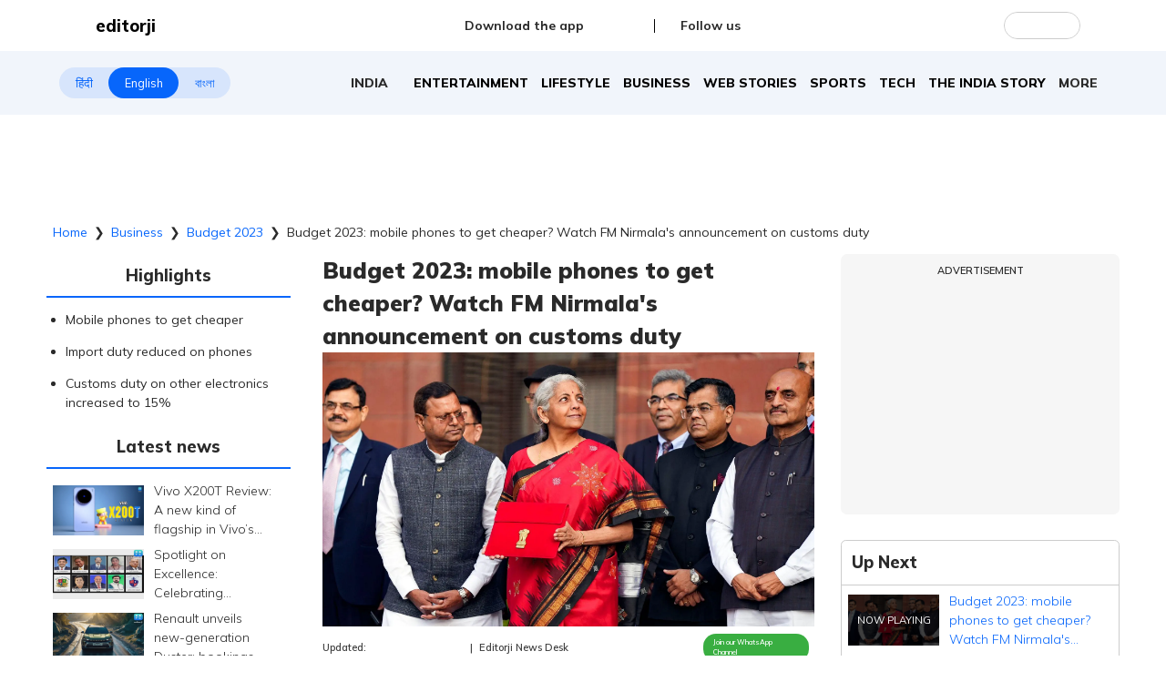

--- FILE ---
content_type: text/html; charset=utf-8
request_url: https://www.editorji.com/business-news/budget-2023/budget-2023-mobile-phones-to-get-cheaper-watch-fm-nirmala-s-announcement-on-customs-duty-1675234547056
body_size: 46484
content:
<!DOCTYPE html><html lang="en"><head><meta charSet="utf-8"/><title>Budget 2023: mobile phones to get cheaper? Watch FM Nirmala‘s announcement on customs duty | Editorji</title><meta name="description" content="Budget 2023: mobile phones to get cheaper? Watch FM Nirmala’s announcement on customs duty"/><meta name="keywords" content="Budget 2023"/><meta property="og:title" content="Budget 2023: mobile phones to get cheaper? Watch FM Nirmala‘s announcement on customs duty"/><meta property="og:description" content="Budget 2023: mobile phones to get cheaper? Watch FM Nirmala’s announcement on customs duty"/><meta property="og:type" content="website"/><meta property="og:site_name" content="Editorji"/><meta property="og:image" content="https://cdn.editorji.com/BQqyTKtw4h.jpg"/><meta property="og:url" content="https://www.editorji.com/business-news/budget-2023/budget-2023-mobile-phones-to-get-cheaper-watch-fm-nirmala-s-announcement-on-customs-duty-1675234547056"/><meta property="fb:app_id" content="277033363050498"/><meta name="twitter:title" content="Budget 2023: mobile phones to get cheaper? Watch FM Nirmala‘s announcement on customs duty"/><meta name="twitter:description" content="Budget 2023: mobile phones to get cheaper? Watch FM Nirmala’s announcement on customs duty"/><meta name="twitter:card" content="summary_large_image"/><meta name="twitter:site" content="@editorji"/><meta name="twitter:creator" content="@editorji"/><meta name="twitter:image" content="https://cdn.editorji.com/BQqyTKtw4h.jpg"/><meta name="image" content="https://cdn.editorji.com/BQqyTKtw4h.jpg"/><link rel="canonical" href="https://www.editorji.com/business-news/budget-2023/budget-2023-mobile-phones-to-get-cheaper-watch-fm-nirmala-s-announcement-on-customs-duty-1675234547056"/><link rel="amphtml" href="https://www.editorji.com/amp/business-news/budget-2023/budget-2023-mobile-phones-to-get-cheaper-watch-fm-nirmala-s-announcement-on-customs-duty-1675234547056"/><meta name="viewport" content="width=device-width, initial-scale=1.0"/><meta http-equiv="X-UA-Compatible" content="IE=edge"/><meta name="language" content="en"/><meta name="dc.language" content="en"/><meta property="og:locale" content="en"/><meta property="og:image:width" content="1600"/><meta property="og:image:height" content="900"/><script type="application/ld+json">{"@context":"http://schema.org","@type":"NewsMediaOrganization","url":"https://www.editorji.com","name":"Editorji","alternateName":"EJ","logo":{"@type":"ImageObject","url":"https://cdn.editorji.com/cue-144.png","width":"144","height":"144"},"sameAs":["https://www.youtube.com/c/Editorji","https://twitter.com/editorji","https://www.facebook.com/editorji/","https://instagram.com/editorji/","https://in.linkedin.com/company/editorji"],"address":{"@type":"PostalAddress","addressLocality":"New Delhi","addressRegion":"india","postalCode":"110030","streetAddress":"3rd Floor, Plot B, Khasara No 360, Sultanpur","addressCountry":"IN"},"contactPoint":{"@type":"ContactPoint","Telephone":"+91-11-40356666","contactType":"Customer Service","areaServed":"IN"}}</script><script type="application/ld+json">{"@context":"https://schema.org","@type":"WebSite","url":"https://www.editorji.com","potentialAction":{"@type":"SearchAction","target":{"@type":"EntryPoint","urlTemplate":"https://www.editorji.com/search?q={search_term_string}"},"query-input":"required name=search_term_string"}}</script><script type="application/ld+json">{"@context":"https://schema.org","@graph":[{"@context":"https://schema.org","@type":"SiteNavigationElement","name":"India","url":"https://www.editorji.com/india-news"},{"@context":"https://schema.org","@type":"SiteNavigationElement","name":"Entertainment","url":"https://www.editorji.com/entertainment-news"},{"@context":"https://schema.org","@type":"SiteNavigationElement","name":"Lifestyle","url":"https://www.editorji.com/lifestyle-news"},{"@context":"https://schema.org","@type":"SiteNavigationElement","name":"Business","url":"https://www.editorji.com/business-news"},{"@context":"https://schema.org","@type":"SiteNavigationElement","name":"Web Stories","url":"https://www.editorji.com/web-stories"},{"@context":"https://schema.org","@type":"SiteNavigationElement","name":"Sports","url":"https://www.editorji.com/sports-news"},{"@context":"https://schema.org","@type":"SiteNavigationElement","name":"Tech","url":"https://www.editorji.com/tech-news"},{"@context":"https://schema.org","@type":"SiteNavigationElement","name":"The India Story","url":"https://www.editorji.com/editorji-specials/the-india-story"},{"@context":"https://schema.org","@type":"SiteNavigationElement","name":"World","url":"https://www.editorji.com/world-news"},{"@context":"https://schema.org","@type":"SiteNavigationElement","name":"Gadget Review","url":"https://www.editorji.com/tech-news/gadget-review"},{"@context":"https://schema.org","@type":"SiteNavigationElement","name":"Invest Smart","url":"https://www.editorji.com/business-news/invest-smart"},{"@context":"https://schema.org","@type":"SiteNavigationElement","name":"Trending","url":"https://www.editorji.com/trending-news"},{"@context":"https://schema.org","@type":"SiteNavigationElement","name":"Politics","url":"https://www.editorji.com/india-news/politics"},{"@context":"https://schema.org","@type":"SiteNavigationElement","name":"Crime","url":"https://www.editorji.com/crime-news"},{"@context":"https://schema.org","@type":"SiteNavigationElement","name":"Editorji specials","url":"https://www.editorji.com/editorji-specials"}]}</script><link rel="preload" as="image" imageSrcSet="/_next/image?url=https%3A%2F%2Fcdn.editorji.com%2FfEo8nMjpMf.jpg&amp;w=640&amp;q=75 640w, /_next/image?url=https%3A%2F%2Fcdn.editorji.com%2FfEo8nMjpMf.jpg&amp;w=750&amp;q=75 750w, /_next/image?url=https%3A%2F%2Fcdn.editorji.com%2FfEo8nMjpMf.jpg&amp;w=828&amp;q=75 828w, /_next/image?url=https%3A%2F%2Fcdn.editorji.com%2FfEo8nMjpMf.jpg&amp;w=1080&amp;q=75 1080w, /_next/image?url=https%3A%2F%2Fcdn.editorji.com%2FfEo8nMjpMf.jpg&amp;w=1200&amp;q=75 1200w, /_next/image?url=https%3A%2F%2Fcdn.editorji.com%2FfEo8nMjpMf.jpg&amp;w=1920&amp;q=75 1920w, /_next/image?url=https%3A%2F%2Fcdn.editorji.com%2FfEo8nMjpMf.jpg&amp;w=2048&amp;q=75 2048w, /_next/image?url=https%3A%2F%2Fcdn.editorji.com%2FfEo8nMjpMf.jpg&amp;w=3840&amp;q=75 3840w" imageSizes="100vw"/><link rel="preload" as="image" imageSrcSet="/_next/image?url=https%3A%2F%2Fcdn.editorji.com%2F1769498504233%2Fgenvideo_1769498482323_img.0000000.jpg&amp;w=640&amp;q=75 640w, /_next/image?url=https%3A%2F%2Fcdn.editorji.com%2F1769498504233%2Fgenvideo_1769498482323_img.0000000.jpg&amp;w=750&amp;q=75 750w, /_next/image?url=https%3A%2F%2Fcdn.editorji.com%2F1769498504233%2Fgenvideo_1769498482323_img.0000000.jpg&amp;w=828&amp;q=75 828w, /_next/image?url=https%3A%2F%2Fcdn.editorji.com%2F1769498504233%2Fgenvideo_1769498482323_img.0000000.jpg&amp;w=1080&amp;q=75 1080w, /_next/image?url=https%3A%2F%2Fcdn.editorji.com%2F1769498504233%2Fgenvideo_1769498482323_img.0000000.jpg&amp;w=1200&amp;q=75 1200w, /_next/image?url=https%3A%2F%2Fcdn.editorji.com%2F1769498504233%2Fgenvideo_1769498482323_img.0000000.jpg&amp;w=1920&amp;q=75 1920w, /_next/image?url=https%3A%2F%2Fcdn.editorji.com%2F1769498504233%2Fgenvideo_1769498482323_img.0000000.jpg&amp;w=2048&amp;q=75 2048w, /_next/image?url=https%3A%2F%2Fcdn.editorji.com%2F1769498504233%2Fgenvideo_1769498482323_img.0000000.jpg&amp;w=3840&amp;q=75 3840w" imageSizes="100vw"/><link rel="preload" as="image" imageSrcSet="/_next/image?url=https%3A%2F%2Fcdn.editorji.com%2F1769498460878%2Fgenvideo_1769498438891_img.0000000.jpg&amp;w=640&amp;q=75 640w, /_next/image?url=https%3A%2F%2Fcdn.editorji.com%2F1769498460878%2Fgenvideo_1769498438891_img.0000000.jpg&amp;w=750&amp;q=75 750w, /_next/image?url=https%3A%2F%2Fcdn.editorji.com%2F1769498460878%2Fgenvideo_1769498438891_img.0000000.jpg&amp;w=828&amp;q=75 828w, /_next/image?url=https%3A%2F%2Fcdn.editorji.com%2F1769498460878%2Fgenvideo_1769498438891_img.0000000.jpg&amp;w=1080&amp;q=75 1080w, /_next/image?url=https%3A%2F%2Fcdn.editorji.com%2F1769498460878%2Fgenvideo_1769498438891_img.0000000.jpg&amp;w=1200&amp;q=75 1200w, /_next/image?url=https%3A%2F%2Fcdn.editorji.com%2F1769498460878%2Fgenvideo_1769498438891_img.0000000.jpg&amp;w=1920&amp;q=75 1920w, /_next/image?url=https%3A%2F%2Fcdn.editorji.com%2F1769498460878%2Fgenvideo_1769498438891_img.0000000.jpg&amp;w=2048&amp;q=75 2048w, /_next/image?url=https%3A%2F%2Fcdn.editorji.com%2F1769498460878%2Fgenvideo_1769498438891_img.0000000.jpg&amp;w=3840&amp;q=75 3840w" imageSizes="100vw"/><link rel="preload" as="image" imageSrcSet="/_next/image?url=https%3A%2F%2Fcdn.editorji.com%2F1769497517343%2Fgenvideo_1769497497974_img.0000000.jpg&amp;w=640&amp;q=75 640w, /_next/image?url=https%3A%2F%2Fcdn.editorji.com%2F1769497517343%2Fgenvideo_1769497497974_img.0000000.jpg&amp;w=750&amp;q=75 750w, /_next/image?url=https%3A%2F%2Fcdn.editorji.com%2F1769497517343%2Fgenvideo_1769497497974_img.0000000.jpg&amp;w=828&amp;q=75 828w, /_next/image?url=https%3A%2F%2Fcdn.editorji.com%2F1769497517343%2Fgenvideo_1769497497974_img.0000000.jpg&amp;w=1080&amp;q=75 1080w, /_next/image?url=https%3A%2F%2Fcdn.editorji.com%2F1769497517343%2Fgenvideo_1769497497974_img.0000000.jpg&amp;w=1200&amp;q=75 1200w, /_next/image?url=https%3A%2F%2Fcdn.editorji.com%2F1769497517343%2Fgenvideo_1769497497974_img.0000000.jpg&amp;w=1920&amp;q=75 1920w, /_next/image?url=https%3A%2F%2Fcdn.editorji.com%2F1769497517343%2Fgenvideo_1769497497974_img.0000000.jpg&amp;w=2048&amp;q=75 2048w, /_next/image?url=https%3A%2F%2Fcdn.editorji.com%2F1769497517343%2Fgenvideo_1769497497974_img.0000000.jpg&amp;w=3840&amp;q=75 3840w" imageSizes="100vw"/><link rel="preload" as="image" imageSrcSet="/_next/image?url=https%3A%2F%2Fcdn.editorji.com%2F1769497466516%2Fgenvideo_1769497447476_img.0000000.jpg&amp;w=640&amp;q=75 640w, /_next/image?url=https%3A%2F%2Fcdn.editorji.com%2F1769497466516%2Fgenvideo_1769497447476_img.0000000.jpg&amp;w=750&amp;q=75 750w, /_next/image?url=https%3A%2F%2Fcdn.editorji.com%2F1769497466516%2Fgenvideo_1769497447476_img.0000000.jpg&amp;w=828&amp;q=75 828w, /_next/image?url=https%3A%2F%2Fcdn.editorji.com%2F1769497466516%2Fgenvideo_1769497447476_img.0000000.jpg&amp;w=1080&amp;q=75 1080w, /_next/image?url=https%3A%2F%2Fcdn.editorji.com%2F1769497466516%2Fgenvideo_1769497447476_img.0000000.jpg&amp;w=1200&amp;q=75 1200w, /_next/image?url=https%3A%2F%2Fcdn.editorji.com%2F1769497466516%2Fgenvideo_1769497447476_img.0000000.jpg&amp;w=1920&amp;q=75 1920w, /_next/image?url=https%3A%2F%2Fcdn.editorji.com%2F1769497466516%2Fgenvideo_1769497447476_img.0000000.jpg&amp;w=2048&amp;q=75 2048w, /_next/image?url=https%3A%2F%2Fcdn.editorji.com%2F1769497466516%2Fgenvideo_1769497447476_img.0000000.jpg&amp;w=3840&amp;q=75 3840w" imageSizes="100vw"/><link rel="preload" as="image" imageSrcSet="/_next/image?url=https%3A%2F%2Fcdn.editorji.com%2F1769497415094%2Fgenvideo_1769497395912_img.0000000.jpg&amp;w=640&amp;q=75 640w, /_next/image?url=https%3A%2F%2Fcdn.editorji.com%2F1769497415094%2Fgenvideo_1769497395912_img.0000000.jpg&amp;w=750&amp;q=75 750w, /_next/image?url=https%3A%2F%2Fcdn.editorji.com%2F1769497415094%2Fgenvideo_1769497395912_img.0000000.jpg&amp;w=828&amp;q=75 828w, /_next/image?url=https%3A%2F%2Fcdn.editorji.com%2F1769497415094%2Fgenvideo_1769497395912_img.0000000.jpg&amp;w=1080&amp;q=75 1080w, /_next/image?url=https%3A%2F%2Fcdn.editorji.com%2F1769497415094%2Fgenvideo_1769497395912_img.0000000.jpg&amp;w=1200&amp;q=75 1200w, /_next/image?url=https%3A%2F%2Fcdn.editorji.com%2F1769497415094%2Fgenvideo_1769497395912_img.0000000.jpg&amp;w=1920&amp;q=75 1920w, /_next/image?url=https%3A%2F%2Fcdn.editorji.com%2F1769497415094%2Fgenvideo_1769497395912_img.0000000.jpg&amp;w=2048&amp;q=75 2048w, /_next/image?url=https%3A%2F%2Fcdn.editorji.com%2F1769497415094%2Fgenvideo_1769497395912_img.0000000.jpg&amp;w=3840&amp;q=75 3840w" imageSizes="100vw"/><link rel="preload" as="image" imageSrcSet="/_next/image?url=https%3A%2F%2Fcdn.editorji.com%2F1769497345888%2Fgenvideo_1769497328935_img.0000000.jpg&amp;w=640&amp;q=75 640w, /_next/image?url=https%3A%2F%2Fcdn.editorji.com%2F1769497345888%2Fgenvideo_1769497328935_img.0000000.jpg&amp;w=750&amp;q=75 750w, /_next/image?url=https%3A%2F%2Fcdn.editorji.com%2F1769497345888%2Fgenvideo_1769497328935_img.0000000.jpg&amp;w=828&amp;q=75 828w, /_next/image?url=https%3A%2F%2Fcdn.editorji.com%2F1769497345888%2Fgenvideo_1769497328935_img.0000000.jpg&amp;w=1080&amp;q=75 1080w, /_next/image?url=https%3A%2F%2Fcdn.editorji.com%2F1769497345888%2Fgenvideo_1769497328935_img.0000000.jpg&amp;w=1200&amp;q=75 1200w, /_next/image?url=https%3A%2F%2Fcdn.editorji.com%2F1769497345888%2Fgenvideo_1769497328935_img.0000000.jpg&amp;w=1920&amp;q=75 1920w, /_next/image?url=https%3A%2F%2Fcdn.editorji.com%2F1769497345888%2Fgenvideo_1769497328935_img.0000000.jpg&amp;w=2048&amp;q=75 2048w, /_next/image?url=https%3A%2F%2Fcdn.editorji.com%2F1769497345888%2Fgenvideo_1769497328935_img.0000000.jpg&amp;w=3840&amp;q=75 3840w" imageSizes="100vw"/><link rel="preload" as="image" imageSrcSet="/_next/image?url=https%3A%2F%2Fcdn.editorji.com%2F1769496394462%2Fgenvideo_1769496378708_img.0000000.jpg&amp;w=640&amp;q=75 640w, /_next/image?url=https%3A%2F%2Fcdn.editorji.com%2F1769496394462%2Fgenvideo_1769496378708_img.0000000.jpg&amp;w=750&amp;q=75 750w, /_next/image?url=https%3A%2F%2Fcdn.editorji.com%2F1769496394462%2Fgenvideo_1769496378708_img.0000000.jpg&amp;w=828&amp;q=75 828w, /_next/image?url=https%3A%2F%2Fcdn.editorji.com%2F1769496394462%2Fgenvideo_1769496378708_img.0000000.jpg&amp;w=1080&amp;q=75 1080w, /_next/image?url=https%3A%2F%2Fcdn.editorji.com%2F1769496394462%2Fgenvideo_1769496378708_img.0000000.jpg&amp;w=1200&amp;q=75 1200w, /_next/image?url=https%3A%2F%2Fcdn.editorji.com%2F1769496394462%2Fgenvideo_1769496378708_img.0000000.jpg&amp;w=1920&amp;q=75 1920w, /_next/image?url=https%3A%2F%2Fcdn.editorji.com%2F1769496394462%2Fgenvideo_1769496378708_img.0000000.jpg&amp;w=2048&amp;q=75 2048w, /_next/image?url=https%3A%2F%2Fcdn.editorji.com%2F1769496394462%2Fgenvideo_1769496378708_img.0000000.jpg&amp;w=3840&amp;q=75 3840w" imageSizes="100vw"/><link rel="preload" as="image" imageSrcSet="/_next/image?url=https%3A%2F%2Fcdn.editorji.com%2FX298NATCG6.jpg&amp;w=640&amp;q=75 640w, /_next/image?url=https%3A%2F%2Fcdn.editorji.com%2FX298NATCG6.jpg&amp;w=750&amp;q=75 750w, /_next/image?url=https%3A%2F%2Fcdn.editorji.com%2FX298NATCG6.jpg&amp;w=828&amp;q=75 828w, /_next/image?url=https%3A%2F%2Fcdn.editorji.com%2FX298NATCG6.jpg&amp;w=1080&amp;q=75 1080w, /_next/image?url=https%3A%2F%2Fcdn.editorji.com%2FX298NATCG6.jpg&amp;w=1200&amp;q=75 1200w, /_next/image?url=https%3A%2F%2Fcdn.editorji.com%2FX298NATCG6.jpg&amp;w=1920&amp;q=75 1920w, /_next/image?url=https%3A%2F%2Fcdn.editorji.com%2FX298NATCG6.jpg&amp;w=2048&amp;q=75 2048w, /_next/image?url=https%3A%2F%2Fcdn.editorji.com%2FX298NATCG6.jpg&amp;w=3840&amp;q=75 3840w" imageSizes="100vw"/><link rel="preload" as="image" imageSrcSet="/_next/image?url=https%3A%2F%2Fcdn.editorji.com%2F1768995058655%2F6970b8f29ff9b_website-ej-2026-01-21t170044_img.0000000.jpg&amp;w=640&amp;q=75 640w, /_next/image?url=https%3A%2F%2Fcdn.editorji.com%2F1768995058655%2F6970b8f29ff9b_website-ej-2026-01-21t170044_img.0000000.jpg&amp;w=750&amp;q=75 750w, /_next/image?url=https%3A%2F%2Fcdn.editorji.com%2F1768995058655%2F6970b8f29ff9b_website-ej-2026-01-21t170044_img.0000000.jpg&amp;w=828&amp;q=75 828w, /_next/image?url=https%3A%2F%2Fcdn.editorji.com%2F1768995058655%2F6970b8f29ff9b_website-ej-2026-01-21t170044_img.0000000.jpg&amp;w=1080&amp;q=75 1080w, /_next/image?url=https%3A%2F%2Fcdn.editorji.com%2F1768995058655%2F6970b8f29ff9b_website-ej-2026-01-21t170044_img.0000000.jpg&amp;w=1200&amp;q=75 1200w, /_next/image?url=https%3A%2F%2Fcdn.editorji.com%2F1768995058655%2F6970b8f29ff9b_website-ej-2026-01-21t170044_img.0000000.jpg&amp;w=1920&amp;q=75 1920w, /_next/image?url=https%3A%2F%2Fcdn.editorji.com%2F1768995058655%2F6970b8f29ff9b_website-ej-2026-01-21t170044_img.0000000.jpg&amp;w=2048&amp;q=75 2048w, /_next/image?url=https%3A%2F%2Fcdn.editorji.com%2F1768995058655%2F6970b8f29ff9b_website-ej-2026-01-21t170044_img.0000000.jpg&amp;w=3840&amp;q=75 3840w" imageSizes="100vw"/><link rel="preload" as="image" imageSrcSet="/_next/image?url=https%3A%2F%2Fcdn.editorji.com%2F1768973235426%2F697063b36807c_website-ej-2026-01-21t105659_img.0000000.jpg&amp;w=640&amp;q=75 640w, /_next/image?url=https%3A%2F%2Fcdn.editorji.com%2F1768973235426%2F697063b36807c_website-ej-2026-01-21t105659_img.0000000.jpg&amp;w=750&amp;q=75 750w, /_next/image?url=https%3A%2F%2Fcdn.editorji.com%2F1768973235426%2F697063b36807c_website-ej-2026-01-21t105659_img.0000000.jpg&amp;w=828&amp;q=75 828w, /_next/image?url=https%3A%2F%2Fcdn.editorji.com%2F1768973235426%2F697063b36807c_website-ej-2026-01-21t105659_img.0000000.jpg&amp;w=1080&amp;q=75 1080w, /_next/image?url=https%3A%2F%2Fcdn.editorji.com%2F1768973235426%2F697063b36807c_website-ej-2026-01-21t105659_img.0000000.jpg&amp;w=1200&amp;q=75 1200w, /_next/image?url=https%3A%2F%2Fcdn.editorji.com%2F1768973235426%2F697063b36807c_website-ej-2026-01-21t105659_img.0000000.jpg&amp;w=1920&amp;q=75 1920w, /_next/image?url=https%3A%2F%2Fcdn.editorji.com%2F1768973235426%2F697063b36807c_website-ej-2026-01-21t105659_img.0000000.jpg&amp;w=2048&amp;q=75 2048w, /_next/image?url=https%3A%2F%2Fcdn.editorji.com%2F1768973235426%2F697063b36807c_website-ej-2026-01-21t105659_img.0000000.jpg&amp;w=3840&amp;q=75 3840w" imageSizes="100vw"/><link rel="preload" as="image" imageSrcSet="/_next/image?url=https%3A%2F%2Fcdn.editorji.com%2F1768820641462%2F696e0fa170bbc_website-ej-2026-01-19t163342_img.0000000.jpg&amp;w=640&amp;q=75 640w, /_next/image?url=https%3A%2F%2Fcdn.editorji.com%2F1768820641462%2F696e0fa170bbc_website-ej-2026-01-19t163342_img.0000000.jpg&amp;w=750&amp;q=75 750w, /_next/image?url=https%3A%2F%2Fcdn.editorji.com%2F1768820641462%2F696e0fa170bbc_website-ej-2026-01-19t163342_img.0000000.jpg&amp;w=828&amp;q=75 828w, /_next/image?url=https%3A%2F%2Fcdn.editorji.com%2F1768820641462%2F696e0fa170bbc_website-ej-2026-01-19t163342_img.0000000.jpg&amp;w=1080&amp;q=75 1080w, /_next/image?url=https%3A%2F%2Fcdn.editorji.com%2F1768820641462%2F696e0fa170bbc_website-ej-2026-01-19t163342_img.0000000.jpg&amp;w=1200&amp;q=75 1200w, /_next/image?url=https%3A%2F%2Fcdn.editorji.com%2F1768820641462%2F696e0fa170bbc_website-ej-2026-01-19t163342_img.0000000.jpg&amp;w=1920&amp;q=75 1920w, /_next/image?url=https%3A%2F%2Fcdn.editorji.com%2F1768820641462%2F696e0fa170bbc_website-ej-2026-01-19t163342_img.0000000.jpg&amp;w=2048&amp;q=75 2048w, /_next/image?url=https%3A%2F%2Fcdn.editorji.com%2F1768820641462%2F696e0fa170bbc_website-ej-2026-01-19t163342_img.0000000.jpg&amp;w=3840&amp;q=75 3840w" imageSizes="100vw"/><link rel="preload" as="image" imageSrcSet="/_next/image?url=https%3A%2F%2Fcdn.editorji.com%2F1768302405213%2F69662745340f0_website-ej-2026-01-13t163628_img.0000000.jpg&amp;w=640&amp;q=75 640w, /_next/image?url=https%3A%2F%2Fcdn.editorji.com%2F1768302405213%2F69662745340f0_website-ej-2026-01-13t163628_img.0000000.jpg&amp;w=750&amp;q=75 750w, /_next/image?url=https%3A%2F%2Fcdn.editorji.com%2F1768302405213%2F69662745340f0_website-ej-2026-01-13t163628_img.0000000.jpg&amp;w=828&amp;q=75 828w, /_next/image?url=https%3A%2F%2Fcdn.editorji.com%2F1768302405213%2F69662745340f0_website-ej-2026-01-13t163628_img.0000000.jpg&amp;w=1080&amp;q=75 1080w, /_next/image?url=https%3A%2F%2Fcdn.editorji.com%2F1768302405213%2F69662745340f0_website-ej-2026-01-13t163628_img.0000000.jpg&amp;w=1200&amp;q=75 1200w, /_next/image?url=https%3A%2F%2Fcdn.editorji.com%2F1768302405213%2F69662745340f0_website-ej-2026-01-13t163628_img.0000000.jpg&amp;w=1920&amp;q=75 1920w, /_next/image?url=https%3A%2F%2Fcdn.editorji.com%2F1768302405213%2F69662745340f0_website-ej-2026-01-13t163628_img.0000000.jpg&amp;w=2048&amp;q=75 2048w, /_next/image?url=https%3A%2F%2Fcdn.editorji.com%2F1768302405213%2F69662745340f0_website-ej-2026-01-13t163628_img.0000000.jpg&amp;w=3840&amp;q=75 3840w" imageSizes="100vw"/><link rel="preload" as="image" imageSrcSet="/_next/image?url=https%3A%2F%2Fcdn.editorji.com%2F1768285454292%2F6965e50e4735a_website-ej-2026-01-13t115346_img.0000000.jpg&amp;w=640&amp;q=75 640w, /_next/image?url=https%3A%2F%2Fcdn.editorji.com%2F1768285454292%2F6965e50e4735a_website-ej-2026-01-13t115346_img.0000000.jpg&amp;w=750&amp;q=75 750w, /_next/image?url=https%3A%2F%2Fcdn.editorji.com%2F1768285454292%2F6965e50e4735a_website-ej-2026-01-13t115346_img.0000000.jpg&amp;w=828&amp;q=75 828w, /_next/image?url=https%3A%2F%2Fcdn.editorji.com%2F1768285454292%2F6965e50e4735a_website-ej-2026-01-13t115346_img.0000000.jpg&amp;w=1080&amp;q=75 1080w, /_next/image?url=https%3A%2F%2Fcdn.editorji.com%2F1768285454292%2F6965e50e4735a_website-ej-2026-01-13t115346_img.0000000.jpg&amp;w=1200&amp;q=75 1200w, /_next/image?url=https%3A%2F%2Fcdn.editorji.com%2F1768285454292%2F6965e50e4735a_website-ej-2026-01-13t115346_img.0000000.jpg&amp;w=1920&amp;q=75 1920w, /_next/image?url=https%3A%2F%2Fcdn.editorji.com%2F1768285454292%2F6965e50e4735a_website-ej-2026-01-13t115346_img.0000000.jpg&amp;w=2048&amp;q=75 2048w, /_next/image?url=https%3A%2F%2Fcdn.editorji.com%2F1768285454292%2F6965e50e4735a_website-ej-2026-01-13t115346_img.0000000.jpg&amp;w=3840&amp;q=75 3840w" imageSizes="100vw"/><meta name="next-head-count" content="28"/><meta name="theme-color" content="#0766fb"/><meta name="google" content="notranslate"/><link rel="manifest" href="/manifest.json"/><meta name="robots" content="max-image-preview:large"/><meta name="google-site-verification" content="o1Hy40OgtghG8uOzR2Fs30wLF9gFOdwj7PMDWYmRqX4"/><meta property="fb:pages" content="394531287778246"/><meta property="fb:pages" content="104610028104436"/><meta name="referrer" content="no-referrer-when-downgrade"/><meta property="fb:pages" content="2077783725571679"/><script async="" src="https://pagead2.googlesyndication.com/pagead/js/adsbygoogle.js?client=ca-pub-2037469419380913" crossorigin="anonymous"></script><link rel="favicon" type="image/x-icon" href="/favicon.ico"/><link rel="apple-touch-icon" sizes="180x180" href="/images/logo/apple-touch-icon.png"/><link rel="manifest" href="/manifest.json"/><link rel="preconnect" href="https://fonts.gstatic.com"/><link rel="preconnect" href="https://www.google.com/"/><link rel="preconnect" href="https://www.google-analytics.com/"/><link rel="preconnect" href="https://www.facebook.com"/><link rel="preconnect" href="https://node-api.editorji.com"/><link rel="preconnect" href="https://connect.facebook.net"/><script async="" src="https://www.googletagmanager.com/gtag/js?id=G-ZR8YB11F8X"></script><script>window.dataLayer = window.dataLayer || [];
                  function gtag(){dataLayer.push(arguments);}
                  gtag('js', new Date());
                  gtag('config', 'G-ZR8YB11F8X');</script><script id="comScore">
              var _comscore = _comscore || [];
              _comscore.push({ c1: "2", c2: "40192656", options: { enableFirstPartyCookie: "true" }});
              (function() {
                var s = document.createElement("script"), el = document.getElementsByTagName("script")[0]; s.async = true;
                s.src = "https://sb.scorecardresearch.com/cs/40192656/beacon.js";
                el.parentNode.insertBefore(s, el);
              })();
        </script><noscript>
                <img src="https://sb.scorecardresearch.com/p?c1=2&amp;c2=40192656&amp;cv=3.6.0&amp;cj=1"></noscript><script async="" src="https://securepubads.g.doubleclick.net/tag/js/gpt.js"></script><script id="punjabGovAd">
                  window.googletag = window.googletag || {cmd: []};
                  googletag.cmd.push(function() {
                    googletag.defineSlot('/22613720316/punjabgov300x250', [300, 250], 'div-gpt-ad-1707056666797-0').addService(googletag.pubads());
                  googletag.defineSlot('/22613720316/Ad_unit_2_300X250', [300, 250], 'div-gpt-ad-1707719925412-0').addService(googletag.pubads());
                  googletag.defineSlot('/22613720316/Adunit3_English_300x250', [300, 250], 'div-gpt-ad-1723444689637-0').addService(googletag.pubads());

                    googletag.defineSlot('/22613720316/Adunit_300x100', [300, 100], 'div-gpt-ad-1707126721615-0').addService(googletag.pubads());
                    googletag.defineSlot('/22613720316/Adunit_728x90', [728, 90], 'div-gpt-ad-1707127217841-0').addService(googletag.pubads());
                    googletag.pubads().enableSingleRequest();
                    googletag.enableServices();
                  });
                  </script><script id="NewsArticleSchema" type="application/ld+json" data-nscript="beforeInteractive">{"@context":"https://schema.org/","@type":"NewsArticle","mainEntityOfPage":{"@type":"WebPage","@id":"https://www.editorji.com/business-news/budget-2023/budget-2023-mobile-phones-to-get-cheaper-watch-fm-nirmala-s-announcement-on-customs-duty-1675234547056"},"headline":"Budget 2023: mobile phones to get cheaper? Watch FM Nirmala's announcement on customs duty","description":"Budget 2023: mobile phones to get cheaper? Watch FM Nirmala's announcement on customs duty","articleBody":"Among items that get cheaper are mobile phones, and lithium batteries, Finance Minister Nirmala Sitharaman announced in the Budget 2023 speech.\r\nWith a reduction in import duty, mobile phones will be available at cheaper rates, FM said.&nbsp;\r\nHer statement read, \"The Central government proposed to reduce customs duty on import of certain inputs for mobile phone manufacturing.&rdquo;\r\nWhile customs duty on other electronic items such as electric chimneys in kitchens has been increased from 7.5% to 15%.\r\n(With agency inputs)\r\nAlso watch:Budget 2023: MPs laugh as FM Nirmala slips up, says 'political' instead of 'polluting'. Watch her reply","datePublished":"2023-02-01T12:25:47.000+05:30","dateModified":"2023-02-03T12:25:01.000+05:30","image":{"@type":"ImageObject","url":"https://cdn.editorji.com/1675234547056/63da0cf30db6e_budget-2023-mobile-phones-to-get-cheaper-watch-fm-nirmala-s-announcement-on-customs-duty-pallabi_img.0000000.jpg","width":1200,"height":900},"author":{"@type":"Person","name":"Editorji News Desk","url":"https://www.editorji.com/author/editorji-news-desk"},"publisher":{"@type":"NewsMediaOrganization","name":"Editorji","sameAs":"https://www.editorji.com","logo":{"@type":"ImageObject","url":"https://cdn.editorji.com/cue-144.png","width":"144","height":"144"}},"isAccessibleForFree":false,"hasPart":{"@type":"WebPageElement","isAccessibleForFree":true,"cssSelector":".paywall"}}</script><script id="BreadcrumbSchema" type="application/ld+json" data-nscript="beforeInteractive">{"@context":"https://schema.org/","@type":"BreadcrumbList","itemListElement":[{"@type":"ListItem","position":1,"name":"Home","item":"https://www.editorji.com"},{"@type":"ListItem","position":2,"name":"business news","item":"https://www.editorji.com/business-news"},{"@type":"ListItem","position":3,"name":"budget 2023","item":"https://www.editorji.com/business-news/budget-2023"},{"@type":"ListItem","position":4,"name":"budget 2023 mobile phones to get cheaper watch fm nirmala s announcement on customs duty 1675234547056","item":"https://www.editorji.com/business-news/budget-2023/budget-2023-mobile-phones-to-get-cheaper-watch-fm-nirmala-s-announcement-on-customs-duty-1675234547056"}]}</script><script id="videoObjectSchema" type="application/ld+json" data-nscript="beforeInteractive">{"@context":"http://schema.org","@type":"VideoObject","mainEntityOfPage":{"@type":"WebPage","@id":"https://www.editorji.com/business-news/budget-2023/budget-2023-mobile-phones-to-get-cheaper-watch-fm-nirmala-s-announcement-on-customs-duty-1675234547056"},"headline":"Budget 2023: mobile phones to get cheaper? Watch FM Nirmala's announcement on customs duty","description":"Budget 2023: mobile phones to get cheaper? Watch FM Nirmala's announcement on customs duty","inLanguage":"en-US","name":"Budget 2023: mobile phones to get cheaper? Watch FM Nirmala's announcement on customs duty","datePublished":"2023-02-01T12:25:47.000+05:30","uploadDate":"2023-02-01T12:25:47.000+05:30","thumbnailUrl":"https://cdn.editorji.com/1675234547056/63da0cf30db6e_budget-2023-mobile-phones-to-get-cheaper-watch-fm-nirmala-s-announcement-on-customs-duty-pallabi_img.0000000.jpg","contentUrl":"https://cdn.editorji.com/cue_ts/output/hls/63da0cf30db6e_budget-2023-mobile-phones-to-get-cheaper-watch-fm-nirmala-s-announcement-on-customs-duty-pallabi.m3u8","embedUrl":"https://www.editorji.com/business-news/budget-2023/budget-2023-mobile-phones-to-get-cheaper-watch-fm-nirmala-s-announcement-on-customs-duty-1675234547056","duration":"T00M53S","image":{"@type":"ImageObject","url":"https://cdn.editorji.com/1675234547056/63da0cf30db6e_budget-2023-mobile-phones-to-get-cheaper-watch-fm-nirmala-s-announcement-on-customs-duty-pallabi_img.0000000.jpg","height":900,"width":1200},"dateModified":"2023-02-03T12:25:01.000+05:30","author":{"@type":"Person","name":"Editorji News Desk","url":"https://www.editorji.com/author/editorji-news-desk"},"publisher":{"@type":"NewsMediaOrganization","name":"Editorji","sameAs":"https://www.editorji.com","logo":{"@type":"ImageObject","url":"https://cdn.editorji.com/cue-144.png","width":"144","height":"144"}}}</script><script id="WebPageSchema" type="application/ld+json" data-nscript="beforeInteractive">{"@context":"http://schema.org","@type":"WebPage","inLanguage":"en","name":"Budget 2023: mobile phones to get cheaper? Watch FM Nirmala's announcement on customs duty","description":"Budget 2023: mobile phones to get cheaper? Watch FM Nirmala's announcement on customs duty","url":"https://www.editorji.com/business-news/budget-2023/budget-2023-mobile-phones-to-get-cheaper-watch-fm-nirmala-s-announcement-on-customs-duty-1675234547056","keywords":"Budget 2023","Specialty":"https://schema.org/NewsMediaOrganization","mainContentOfPage":"News"}</script><link rel="preload" href="/_next/static/css/c259e59a8c3eebcd.css" as="style"/><link rel="stylesheet" href="/_next/static/css/c259e59a8c3eebcd.css" data-n-g=""/><link rel="preload" href="/_next/static/css/31eb0643e5a8c2c3.css" as="style"/><link rel="stylesheet" href="/_next/static/css/31eb0643e5a8c2c3.css" data-n-p=""/><link rel="preload" href="/_next/static/css/6aa93e0188cecc5e.css" as="style"/><link rel="stylesheet" href="/_next/static/css/6aa93e0188cecc5e.css"/><link rel="preload" href="/_next/static/css/7d5b8e56c8b2110c.css" as="style"/><link rel="stylesheet" href="/_next/static/css/7d5b8e56c8b2110c.css"/><link rel="preload" href="/_next/static/css/7339a572667f0431.css" as="style"/><link rel="stylesheet" href="/_next/static/css/7339a572667f0431.css"/><noscript data-n-css=""></noscript><script defer="" nomodule="" src="/_next/static/chunks/polyfills-c67a75d1b6f99dc8.js"></script><script defer="" src="/_next/static/chunks/476-316c56433c35b9a6.js"></script><script defer="" src="/_next/static/chunks/9245.332f79e31604e0f5.js"></script><script defer="" src="/_next/static/chunks/1865.bc40967ea317ac24.js"></script><script defer="" src="/_next/static/chunks/7767.01548c1e24b1a15b.js"></script><script defer="" src="/_next/static/chunks/d6e1aeb5.729d62d4660736da.js"></script><script defer="" src="/_next/static/chunks/9426.352707a3ec68083e.js"></script><script src="/_next/static/chunks/webpack-d3fc2e156c580fcb.js" defer=""></script><script src="/_next/static/chunks/framework-839af705687712fa.js" defer=""></script><script src="/_next/static/chunks/main-ea37b7a72052a654.js" defer=""></script><script src="/_next/static/chunks/pages/_app-1ec4ba47d842bdb8.js" defer=""></script><script src="/_next/static/chunks/8518-c5653f5a06ba896a.js" defer=""></script><script src="/_next/static/chunks/4257-5bacf4dcbc7ba1db.js" defer=""></script><script src="/_next/static/chunks/pages/%5B...slug%5D-8dbedc6500f1f1c4.js" defer=""></script><script src="/_next/static/lcW6F_jDGirzZhSvmYeB6/_buildManifest.js" defer=""></script><script src="/_next/static/lcW6F_jDGirzZhSvmYeB6/_ssgManifest.js" defer=""></script></head><body class=""><div id="__next"><style>
      #nprogress {
        pointer-events: none;
      }
      #nprogress .bar {
        background: #29D;
        position: fixed;
        z-index: 9999;
        top: 0;
        left: 0;
        width: 100%;
        height: 3px;
      }
      #nprogress .peg {
        display: block;
        position: absolute;
        right: 0px;
        width: 100px;
        height: 100%;
        box-shadow: 0 0 10px #29D, 0 0 5px #29D;
        opacity: 1;
        -webkit-transform: rotate(3deg) translate(0px, -4px);
        -ms-transform: rotate(3deg) translate(0px, -4px);
        transform: rotate(3deg) translate(0px, -4px);
      }
      #nprogress .spinner {
        display: block;
        position: fixed;
        z-index: 1031;
        top: 15px;
        right: 15px;
      }
      #nprogress .spinner-icon {
        width: 18px;
        height: 18px;
        box-sizing: border-box;
        border: solid 2px transparent;
        border-top-color: #29D;
        border-left-color: #29D;
        border-radius: 50%;
        -webkit-animation: nprogresss-spinner 400ms linear infinite;
        animation: nprogress-spinner 400ms linear infinite;
      }
      .nprogress-custom-parent {
        overflow: hidden;
        position: relative;
      }
      .nprogress-custom-parent #nprogress .spinner,
      .nprogress-custom-parent #nprogress .bar {
        position: absolute;
      }
      @-webkit-keyframes nprogress-spinner {
        0% {
          -webkit-transform: rotate(0deg);
        }
        100% {
          -webkit-transform: rotate(360deg);
        }
      }
      @keyframes nprogress-spinner {
        0% {
          transform: rotate(0deg);
        }
        100% {
          transform: rotate(360deg);
        }
      }
    </style><div class="consentPaywall" id="conscent-paywall"></div><header class="header "><div class="superHeader"><div class="linkContainer"><a class="logo" href="/"><span style="box-sizing:border-box;display:inline-block;overflow:hidden;width:initial;height:initial;background:none;opacity:1;border:0;margin:0;padding:0;position:relative;max-width:100%"><span style="box-sizing:border-box;display:block;width:initial;height:initial;background:none;opacity:1;border:0;margin:0;padding:0;max-width:100%"><img style="display:block;max-width:100%;width:initial;height:initial;background:none;opacity:1;border:0;margin:0;padding:0" alt="" aria-hidden="true" src="data:image/svg+xml,%3csvg%20xmlns=%27http://www.w3.org/2000/svg%27%20version=%271.1%27%20width=%2736%27%20height=%2736%27/%3e"/></span><img alt="editorji" title="editorji" src="[data-uri]" decoding="async" data-nimg="intrinsic" style="position:absolute;top:0;left:0;bottom:0;right:0;box-sizing:border-box;padding:0;border:none;margin:auto;display:block;width:0;height:0;min-width:100%;max-width:100%;min-height:100%;max-height:100%"/><noscript><img alt="editorji" title="editorji" srcSet="/_next/static/media/editorji-logo.315dfc7b.svg 1x, /_next/static/media/editorji-logo.315dfc7b.svg 2x" src="/_next/static/media/editorji-logo.315dfc7b.svg" decoding="async" data-nimg="intrinsic" style="position:absolute;top:0;left:0;bottom:0;right:0;box-sizing:border-box;padding:0;border:none;margin:auto;display:block;width:0;height:0;min-width:100%;max-width:100%;min-height:100%;max-height:100%" loading="lazy"/></noscript></span><div class="text" data-lang="">editorji</div></a><a class="punchline lg-only" href="/"><span style="box-sizing:border-box;display:inline-block;overflow:hidden;width:initial;height:initial;background:none;opacity:1;border:0;margin:0;padding:0;position:relative;max-width:100%"><span style="box-sizing:border-box;display:block;width:initial;height:initial;background:none;opacity:1;border:0;margin:0;padding:0;max-width:100%"><img style="display:block;max-width:100%;width:initial;height:initial;background:none;opacity:1;border:0;margin:0;padding:0" alt="" aria-hidden="true" src="data:image/svg+xml,%3csvg%20xmlns=%27http://www.w3.org/2000/svg%27%20version=%271.1%27%20width=%27120%27%20height=%2718%27/%3e"/></span><img alt="News that fits you" title="News that fits you" src="[data-uri]" decoding="async" data-nimg="intrinsic" style="position:absolute;top:0;left:0;bottom:0;right:0;box-sizing:border-box;padding:0;border:none;margin:auto;display:block;width:0;height:0;min-width:100%;max-width:100%;min-height:100%;max-height:100%"/><noscript><img alt="News that fits you" title="News that fits you" srcSet="/_next/image?url=%2F_next%2Fstatic%2Fmedia%2FPunchline_english.6ff7bc51.png&amp;w=128&amp;q=75 1x, /_next/image?url=%2F_next%2Fstatic%2Fmedia%2FPunchline_english.6ff7bc51.png&amp;w=256&amp;q=75 2x" src="/_next/image?url=%2F_next%2Fstatic%2Fmedia%2FPunchline_english.6ff7bc51.png&amp;w=256&amp;q=75" decoding="async" data-nimg="intrinsic" style="position:absolute;top:0;left:0;bottom:0;right:0;box-sizing:border-box;padding:0;border:none;margin:auto;display:block;width:0;height:0;min-width:100%;max-width:100%;min-height:100%;max-height:100%" loading="lazy"/></noscript></span></a><form class="searchBox " method="GET" action="/search"><input type="text" id="searchInput" name="q" placeholder="Search" autoComplete="off" required=""/><button type="submit" class="searchButton"><span style="box-sizing:border-box;display:inline-block;overflow:hidden;width:18px;height:18px;background:none;opacity:1;border:0;margin:0;padding:0;position:relative"><img alt="Search Icon" title="Search" src="[data-uri]" decoding="async" data-nimg="fixed" class="icon" style="position:absolute;top:0;left:0;bottom:0;right:0;box-sizing:border-box;padding:0;border:none;margin:auto;display:block;width:0;height:0;min-width:100%;max-width:100%;min-height:100%;max-height:100%"/><noscript><img alt="Search Icon" title="Search" srcSet="/_next/static/media/search.5cf1744b.svg 1x, /_next/static/media/search.5cf1744b.svg 2x" src="/_next/static/media/search.5cf1744b.svg" decoding="async" data-nimg="fixed" style="position:absolute;top:0;left:0;bottom:0;right:0;box-sizing:border-box;padding:0;border:none;margin:auto;display:block;width:0;height:0;min-width:100%;max-width:100%;min-height:100%;max-height:100%" class="icon" loading="lazy"/></noscript></span></button><button type="button" class="closeButton"><span style="box-sizing:border-box;display:inline-block;overflow:hidden;width:18px;height:18px;background:none;opacity:1;border:0;margin:0;padding:0;position:relative"><img alt="Close Icon" title="Close" src="[data-uri]" decoding="async" data-nimg="fixed" class="icon" style="position:absolute;top:0;left:0;bottom:0;right:0;box-sizing:border-box;padding:0;border:none;margin:auto;display:block;width:0;height:0;min-width:100%;max-width:100%;min-height:100%;max-height:100%"/><noscript><img alt="Close Icon" title="Close" srcSet="/_next/static/media/close.16627a6b.svg 1x, /_next/static/media/close.16627a6b.svg 2x" src="/_next/static/media/close.16627a6b.svg" decoding="async" data-nimg="fixed" style="position:absolute;top:0;left:0;bottom:0;right:0;box-sizing:border-box;padding:0;border:none;margin:auto;display:block;width:0;height:0;min-width:100%;max-width:100%;min-height:100%;max-height:100%" class="icon" loading="lazy"/></noscript></span></button></form><div><div class="follow-links_downloaWrapperApp__sHusH follow-links_fromHeader__nqcnA"><div class="follow-links_label__q0Y3U follow-links_labelHeader__NKETG false">Download the app</div><a href="https://play.google.com/store/apps/details?id=com.app.editorji" target="_blank" rel="nofollow" class="follow-links_link__8UipX undefined false"><span style="box-sizing:border-box;display:inline-block;overflow:hidden;width:initial;height:initial;background:none;opacity:1;border:0;margin:0;padding:0;position:relative;max-width:100%"><span style="box-sizing:border-box;display:block;width:initial;height:initial;background:none;opacity:1;border:0;margin:0;padding:0;max-width:100%"><img style="display:block;max-width:100%;width:initial;height:initial;background:none;opacity:1;border:0;margin:0;padding:0" alt="" aria-hidden="true" src="data:image/svg+xml,%3csvg%20xmlns=%27http://www.w3.org/2000/svg%27%20version=%271.1%27%20width=%2716%27%20height=%2716%27/%3e"/></span><img alt="editorji" title="editorji" src="[data-uri]" decoding="async" data-nimg="intrinsic" class="" style="position:absolute;top:0;left:0;bottom:0;right:0;box-sizing:border-box;padding:0;border:none;margin:auto;display:block;width:0;height:0;min-width:100%;max-width:100%;min-height:100%;max-height:100%"/><noscript><img alt="editorji" title="editorji" srcSet="/_next/image?url=%2Fimages%2Ficons%2Fplaystore.png&amp;w=16&amp;q=75 1x, /_next/image?url=%2Fimages%2Ficons%2Fplaystore.png&amp;w=32&amp;q=75 2x" src="/_next/image?url=%2Fimages%2Ficons%2Fplaystore.png&amp;w=32&amp;q=75" decoding="async" data-nimg="intrinsic" style="position:absolute;top:0;left:0;bottom:0;right:0;box-sizing:border-box;padding:0;border:none;margin:auto;display:block;width:0;height:0;min-width:100%;max-width:100%;min-height:100%;max-height:100%" class="" loading="lazy"/></noscript></span></a><a href="https://apps.apple.com/us/app/editor-ji/id1385353252?ls=1" target="_blank" rel="nofollow" class="follow-links_link__8UipX undefined false"><span style="box-sizing:border-box;display:inline-block;overflow:hidden;width:initial;height:initial;background:none;opacity:1;border:0;margin:0;padding:0;position:relative;max-width:100%"><span style="box-sizing:border-box;display:block;width:initial;height:initial;background:none;opacity:1;border:0;margin:0;padding:0;max-width:100%"><img style="display:block;max-width:100%;width:initial;height:initial;background:none;opacity:1;border:0;margin:0;padding:0" alt="" aria-hidden="true" src="data:image/svg+xml,%3csvg%20xmlns=%27http://www.w3.org/2000/svg%27%20version=%271.1%27%20width=%2716%27%20height=%2716%27/%3e"/></span><img alt="editorji" title="editorji" src="[data-uri]" decoding="async" data-nimg="intrinsic" class="" style="position:absolute;top:0;left:0;bottom:0;right:0;box-sizing:border-box;padding:0;border:none;margin:auto;display:block;width:0;height:0;min-width:100%;max-width:100%;min-height:100%;max-height:100%"/><noscript><img alt="editorji" title="editorji" srcSet="/_next/image?url=%2Fimages%2Ficons%2Fapp-store.png&amp;w=16&amp;q=75 1x, /_next/image?url=%2Fimages%2Ficons%2Fapp-store.png&amp;w=32&amp;q=75 2x" src="/_next/image?url=%2Fimages%2Ficons%2Fapp-store.png&amp;w=32&amp;q=75" decoding="async" data-nimg="intrinsic" style="position:absolute;top:0;left:0;bottom:0;right:0;box-sizing:border-box;padding:0;border:none;margin:auto;display:block;width:0;height:0;min-width:100%;max-width:100%;min-height:100%;max-height:100%" class="" loading="lazy"/></noscript></span></a></div></div><div class="linkSeparator"></div><div class="follow-links_container__vXgB8 follow-links_containerHeader__25O0W false"><div class="follow-links_followUsWrraper__E0EzO follow-links_fromHeader__nqcnA false"><div class="follow-links_label__q0Y3U follow-links_labelHeader__NKETG false">Follow us</div><a href="https://www.youtube.com/c/Editorji" target="_blank" rel="noreferrer" class="follow-links_link__8UipX undefined false"><span style="box-sizing:border-box;display:inline-block;overflow:hidden;width:initial;height:initial;background:none;opacity:1;border:0;margin:0;padding:0;position:relative;max-width:100%"><span style="box-sizing:border-box;display:block;width:initial;height:initial;background:none;opacity:1;border:0;margin:0;padding:0;max-width:100%"><img style="display:block;max-width:100%;width:initial;height:initial;background:none;opacity:1;border:0;margin:0;padding:0" alt="" aria-hidden="true" src="data:image/svg+xml,%3csvg%20xmlns=%27http://www.w3.org/2000/svg%27%20version=%271.1%27%20width=%2720%27%20height=%2720%27/%3e"/></span><img alt="Youtube" title="Youtube" src="[data-uri]" decoding="async" data-nimg="intrinsic" style="position:absolute;top:0;left:0;bottom:0;right:0;box-sizing:border-box;padding:0;border:none;margin:auto;display:block;width:0;height:0;min-width:100%;max-width:100%;min-height:100%;max-height:100%"/><noscript><img alt="Youtube" title="Youtube" srcSet="/_next/image?url=%2Fimages%2Ficons%2Fyoutube.png&amp;w=32&amp;q=75 1x, /_next/image?url=%2Fimages%2Ficons%2Fyoutube.png&amp;w=48&amp;q=75 2x" src="/_next/image?url=%2Fimages%2Ficons%2Fyoutube.png&amp;w=48&amp;q=75" decoding="async" data-nimg="intrinsic" style="position:absolute;top:0;left:0;bottom:0;right:0;box-sizing:border-box;padding:0;border:none;margin:auto;display:block;width:0;height:0;min-width:100%;max-width:100%;min-height:100%;max-height:100%" loading="lazy"/></noscript></span></a><a href="https://twitter.com/editorji" target="_blank" rel="noreferrer" class="follow-links_link__8UipX undefined false"><span style="box-sizing:border-box;display:inline-block;overflow:hidden;width:initial;height:initial;background:none;opacity:1;border:0;margin:0;padding:0;position:relative;max-width:100%"><span style="box-sizing:border-box;display:block;width:initial;height:initial;background:none;opacity:1;border:0;margin:0;padding:0;max-width:100%"><img style="display:block;max-width:100%;width:initial;height:initial;background:none;opacity:1;border:0;margin:0;padding:0" alt="" aria-hidden="true" src="data:image/svg+xml,%3csvg%20xmlns=%27http://www.w3.org/2000/svg%27%20version=%271.1%27%20width=%2720%27%20height=%2720%27/%3e"/></span><img alt="Twitter" title="Twitter" src="[data-uri]" decoding="async" data-nimg="intrinsic" style="position:absolute;top:0;left:0;bottom:0;right:0;box-sizing:border-box;padding:0;border:none;margin:auto;display:block;width:0;height:0;min-width:100%;max-width:100%;min-height:100%;max-height:100%"/><noscript><img alt="Twitter" title="Twitter" srcSet="/_next/image?url=%2Fimages%2Ficons%2Ftwitter.png&amp;w=32&amp;q=75 1x, /_next/image?url=%2Fimages%2Ficons%2Ftwitter.png&amp;w=48&amp;q=75 2x" src="/_next/image?url=%2Fimages%2Ficons%2Ftwitter.png&amp;w=48&amp;q=75" decoding="async" data-nimg="intrinsic" style="position:absolute;top:0;left:0;bottom:0;right:0;box-sizing:border-box;padding:0;border:none;margin:auto;display:block;width:0;height:0;min-width:100%;max-width:100%;min-height:100%;max-height:100%" loading="lazy"/></noscript></span></a><a href="https://www.facebook.com/editorji/" target="_blank" rel="noreferrer" class="follow-links_link__8UipX undefined false"><span style="box-sizing:border-box;display:inline-block;overflow:hidden;width:initial;height:initial;background:none;opacity:1;border:0;margin:0;padding:0;position:relative;max-width:100%"><span style="box-sizing:border-box;display:block;width:initial;height:initial;background:none;opacity:1;border:0;margin:0;padding:0;max-width:100%"><img style="display:block;max-width:100%;width:initial;height:initial;background:none;opacity:1;border:0;margin:0;padding:0" alt="" aria-hidden="true" src="data:image/svg+xml,%3csvg%20xmlns=%27http://www.w3.org/2000/svg%27%20version=%271.1%27%20width=%2720%27%20height=%2720%27/%3e"/></span><img alt="facebook" title="facebook" src="[data-uri]" decoding="async" data-nimg="intrinsic" style="position:absolute;top:0;left:0;bottom:0;right:0;box-sizing:border-box;padding:0;border:none;margin:auto;display:block;width:0;height:0;min-width:100%;max-width:100%;min-height:100%;max-height:100%"/><noscript><img alt="facebook" title="facebook" srcSet="/_next/image?url=%2Fimages%2Ficons%2Ffacebook.png&amp;w=32&amp;q=75 1x, /_next/image?url=%2Fimages%2Ficons%2Ffacebook.png&amp;w=48&amp;q=75 2x" src="/_next/image?url=%2Fimages%2Ficons%2Ffacebook.png&amp;w=48&amp;q=75" decoding="async" data-nimg="intrinsic" style="position:absolute;top:0;left:0;bottom:0;right:0;box-sizing:border-box;padding:0;border:none;margin:auto;display:block;width:0;height:0;min-width:100%;max-width:100%;min-height:100%;max-height:100%" loading="lazy"/></noscript></span></a><a href="https://instagram.com/editorji/" target="_blank" rel="noreferrer" class="follow-links_link__8UipX undefined false"><span style="box-sizing:border-box;display:inline-block;overflow:hidden;width:initial;height:initial;background:none;opacity:1;border:0;margin:0;padding:0;position:relative;max-width:100%"><span style="box-sizing:border-box;display:block;width:initial;height:initial;background:none;opacity:1;border:0;margin:0;padding:0;max-width:100%"><img style="display:block;max-width:100%;width:initial;height:initial;background:none;opacity:1;border:0;margin:0;padding:0" alt="" aria-hidden="true" src="data:image/svg+xml,%3csvg%20xmlns=%27http://www.w3.org/2000/svg%27%20version=%271.1%27%20width=%2720%27%20height=%2720%27/%3e"/></span><img alt="Instagram" title="Instagram" src="[data-uri]" decoding="async" data-nimg="intrinsic" style="position:absolute;top:0;left:0;bottom:0;right:0;box-sizing:border-box;padding:0;border:none;margin:auto;display:block;width:0;height:0;min-width:100%;max-width:100%;min-height:100%;max-height:100%"/><noscript><img alt="Instagram" title="Instagram" srcSet="/_next/image?url=%2Fimages%2Ficons%2Finstagram.png&amp;w=32&amp;q=75 1x, /_next/image?url=%2Fimages%2Ficons%2Finstagram.png&amp;w=48&amp;q=75 2x" src="/_next/image?url=%2Fimages%2Ficons%2Finstagram.png&amp;w=48&amp;q=75" decoding="async" data-nimg="intrinsic" style="position:absolute;top:0;left:0;bottom:0;right:0;box-sizing:border-box;padding:0;border:none;margin:auto;display:block;width:0;height:0;min-width:100%;max-width:100%;min-height:100%;max-height:100%" loading="lazy"/></noscript></span></a><a href="https://t.me/editorji/" target="_blank" rel="noreferrer" class="follow-links_link__8UipX undefined false"><span style="box-sizing:border-box;display:inline-block;overflow:hidden;width:initial;height:initial;background:none;opacity:1;border:0;margin:0;padding:0;position:relative;max-width:100%"><span style="box-sizing:border-box;display:block;width:initial;height:initial;background:none;opacity:1;border:0;margin:0;padding:0;max-width:100%"><img style="display:block;max-width:100%;width:initial;height:initial;background:none;opacity:1;border:0;margin:0;padding:0" alt="" aria-hidden="true" src="data:image/svg+xml,%3csvg%20xmlns=%27http://www.w3.org/2000/svg%27%20version=%271.1%27%20width=%2720%27%20height=%2720%27/%3e"/></span><img alt="Telegram" title="Telegram" src="[data-uri]" decoding="async" data-nimg="intrinsic" style="position:absolute;top:0;left:0;bottom:0;right:0;box-sizing:border-box;padding:0;border:none;margin:auto;display:block;width:0;height:0;min-width:100%;max-width:100%;min-height:100%;max-height:100%"/><noscript><img alt="Telegram" title="Telegram" srcSet="/_next/image?url=%2Fimages%2Ficons%2Ftelegram.png&amp;w=32&amp;q=75 1x, /_next/image?url=%2Fimages%2Ficons%2Ftelegram.png&amp;w=48&amp;q=75 2x" src="/_next/image?url=%2Fimages%2Ficons%2Ftelegram.png&amp;w=48&amp;q=75" decoding="async" data-nimg="intrinsic" style="position:absolute;top:0;left:0;bottom:0;right:0;box-sizing:border-box;padding:0;border:none;margin:auto;display:block;width:0;height:0;min-width:100%;max-width:100%;min-height:100%;max-height:100%" loading="lazy"/></noscript></span></a><a href="https://www.linkedin.com/company/editorji/" target="_blank" rel="noreferrer" class="follow-links_link__8UipX undefined false"><span style="box-sizing:border-box;display:inline-block;overflow:hidden;width:initial;height:initial;background:none;opacity:1;border:0;margin:0;padding:0;position:relative;max-width:100%"><span style="box-sizing:border-box;display:block;width:initial;height:initial;background:none;opacity:1;border:0;margin:0;padding:0;max-width:100%"><img style="display:block;max-width:100%;width:initial;height:initial;background:none;opacity:1;border:0;margin:0;padding:0" alt="" aria-hidden="true" src="data:image/svg+xml,%3csvg%20xmlns=%27http://www.w3.org/2000/svg%27%20version=%271.1%27%20width=%2720%27%20height=%2720%27/%3e"/></span><img alt="LinkedIn" title="LinkedIn" src="[data-uri]" decoding="async" data-nimg="intrinsic" style="position:absolute;top:0;left:0;bottom:0;right:0;box-sizing:border-box;padding:0;border:none;margin:auto;display:block;width:0;height:0;min-width:100%;max-width:100%;min-height:100%;max-height:100%"/><noscript><img alt="LinkedIn" title="LinkedIn" srcSet="/_next/image?url=%2Fimages%2Ficons%2Flinkedin.png&amp;w=32&amp;q=75 1x, /_next/image?url=%2Fimages%2Ficons%2Flinkedin.png&amp;w=48&amp;q=75 2x" src="/_next/image?url=%2Fimages%2Ficons%2Flinkedin.png&amp;w=48&amp;q=75" decoding="async" data-nimg="intrinsic" style="position:absolute;top:0;left:0;bottom:0;right:0;box-sizing:border-box;padding:0;border:none;margin:auto;display:block;width:0;height:0;min-width:100%;max-width:100%;min-height:100%;max-height:100%" loading="lazy"/></noscript></span></a><a href="https://www.sharechat.com/profile/editorji" target="_blank" rel="noreferrer" class="follow-links_link__8UipX undefined false"><span style="box-sizing:border-box;display:inline-block;overflow:hidden;width:initial;height:initial;background:none;opacity:1;border:0;margin:0;padding:0;position:relative;max-width:100%"><span style="box-sizing:border-box;display:block;width:initial;height:initial;background:none;opacity:1;border:0;margin:0;padding:0;max-width:100%"><img style="display:block;max-width:100%;width:initial;height:initial;background:none;opacity:1;border:0;margin:0;padding:0" alt="" aria-hidden="true" src="data:image/svg+xml,%3csvg%20xmlns=%27http://www.w3.org/2000/svg%27%20version=%271.1%27%20width=%2720%27%20height=%2720%27/%3e"/></span><img alt="ShareChat" title="ShareChat" src="[data-uri]" decoding="async" data-nimg="intrinsic" style="position:absolute;top:0;left:0;bottom:0;right:0;box-sizing:border-box;padding:0;border:none;margin:auto;display:block;width:0;height:0;min-width:100%;max-width:100%;min-height:100%;max-height:100%"/><noscript><img alt="ShareChat" title="ShareChat" srcSet="/_next/image?url=%2Fimages%2Ficons%2Fsharechat.png&amp;w=32&amp;q=75 1x, /_next/image?url=%2Fimages%2Ficons%2Fsharechat.png&amp;w=48&amp;q=75 2x" src="/_next/image?url=%2Fimages%2Ficons%2Fsharechat.png&amp;w=48&amp;q=75" decoding="async" data-nimg="intrinsic" style="position:absolute;top:0;left:0;bottom:0;right:0;box-sizing:border-box;padding:0;border:none;margin:auto;display:block;width:0;height:0;min-width:100%;max-width:100%;min-height:100%;max-height:100%" loading="lazy"/></noscript></span></a><a href="https://news.google.com/publications/CAAqBwgKMLHglAsw9quqAw?hl=en-IN&amp;gl=IN&amp;ceid=IN%3Aen" target="_blank" rel="noreferrer" class="follow-links_link__8UipX undefined false"><span style="box-sizing:border-box;display:inline-block;overflow:hidden;width:initial;height:initial;background:none;opacity:1;border:0;margin:0;padding:0;position:relative;max-width:100%"><span style="box-sizing:border-box;display:block;width:initial;height:initial;background:none;opacity:1;border:0;margin:0;padding:0;max-width:100%"><img style="display:block;max-width:100%;width:initial;height:initial;background:none;opacity:1;border:0;margin:0;padding:0" alt="" aria-hidden="true" src="data:image/svg+xml,%3csvg%20xmlns=%27http://www.w3.org/2000/svg%27%20version=%271.1%27%20width=%2720%27%20height=%2720%27/%3e"/></span><img alt="Google News" title="Google News" src="[data-uri]" decoding="async" data-nimg="intrinsic" style="position:absolute;top:0;left:0;bottom:0;right:0;box-sizing:border-box;padding:0;border:none;margin:auto;display:block;width:0;height:0;min-width:100%;max-width:100%;min-height:100%;max-height:100%"/><noscript><img alt="Google News" title="Google News" srcSet="/_next/image?url=%2Fimages%2Ficons%2Fgoogle-news.png&amp;w=32&amp;q=75 1x, /_next/image?url=%2Fimages%2Ficons%2Fgoogle-news.png&amp;w=48&amp;q=75 2x" src="/_next/image?url=%2Fimages%2Ficons%2Fgoogle-news.png&amp;w=48&amp;q=75" decoding="async" data-nimg="intrinsic" style="position:absolute;top:0;left:0;bottom:0;right:0;box-sizing:border-box;padding:0;border:none;margin:auto;display:block;width:0;height:0;min-width:100%;max-width:100%;min-height:100%;max-height:100%" loading="lazy"/></noscript></span></a><a href="https://www.whatsapp.com/channel/0029Va5FEPOA2pL4Qpl0Xf3l" target="_blank" rel="noreferrer" class="follow-links_link__8UipX undefined false"><span style="box-sizing:border-box;display:inline-block;overflow:hidden;width:initial;height:initial;background:none;opacity:1;border:0;margin:0;padding:0;position:relative;max-width:100%"><span style="box-sizing:border-box;display:block;width:initial;height:initial;background:none;opacity:1;border:0;margin:0;padding:0;max-width:100%"><img style="display:block;max-width:100%;width:initial;height:initial;background:none;opacity:1;border:0;margin:0;padding:0" alt="" aria-hidden="true" src="data:image/svg+xml,%3csvg%20xmlns=%27http://www.w3.org/2000/svg%27%20version=%271.1%27%20width=%2720%27%20height=%2720%27/%3e"/></span><img alt="whatsapp" title="whatsapp" src="[data-uri]" decoding="async" data-nimg="intrinsic" style="position:absolute;top:0;left:0;bottom:0;right:0;box-sizing:border-box;padding:0;border:none;margin:auto;display:block;width:0;height:0;min-width:100%;max-width:100%;min-height:100%;max-height:100%"/><noscript><img alt="whatsapp" title="whatsapp" srcSet="/_next/image?url=%2Fimages%2Ficons%2Fwhatsapp.png&amp;w=32&amp;q=75 1x, /_next/image?url=%2Fimages%2Ficons%2Fwhatsapp.png&amp;w=48&amp;q=75 2x" src="/_next/image?url=%2Fimages%2Ficons%2Fwhatsapp.png&amp;w=48&amp;q=75" decoding="async" data-nimg="intrinsic" style="position:absolute;top:0;left:0;bottom:0;right:0;box-sizing:border-box;padding:0;border:none;margin:auto;display:block;width:0;height:0;min-width:100%;max-width:100%;min-height:100%;max-height:100%" loading="lazy"/></noscript></span></a></div></div><div class="toggleThemeContainer"><div class="themeOptions"><button class="theme "><span style="box-sizing:border-box;display:inline-block;overflow:hidden;width:initial;height:initial;background:none;opacity:1;border:0;margin:0;padding:0;position:relative;max-width:100%"><span style="box-sizing:border-box;display:block;width:initial;height:initial;background:none;opacity:1;border:0;margin:0;padding:0;max-width:100%"><img style="display:block;max-width:100%;width:initial;height:initial;background:none;opacity:1;border:0;margin:0;padding:0" alt="" aria-hidden="true" src="data:image/svg+xml,%3csvg%20xmlns=%27http://www.w3.org/2000/svg%27%20version=%271.1%27%20width=%2716%27%20height=%2716%27/%3e"/></span><img alt="Light Icon" title="light" src="[data-uri]" decoding="async" data-nimg="intrinsic" class="icon" style="position:absolute;top:0;left:0;bottom:0;right:0;box-sizing:border-box;padding:0;border:none;margin:auto;display:block;width:0;height:0;min-width:100%;max-width:100%;min-height:100%;max-height:100%"/><noscript><img alt="Light Icon" title="light" srcSet="/_next/static/media/light-mode.ae194813.svg 1x, /_next/static/media/light-mode.ae194813.svg 2x" src="/_next/static/media/light-mode.ae194813.svg" decoding="async" data-nimg="intrinsic" style="position:absolute;top:0;left:0;bottom:0;right:0;box-sizing:border-box;padding:0;border:none;margin:auto;display:block;width:0;height:0;min-width:100%;max-width:100%;min-height:100%;max-height:100%" class="icon" loading="lazy"/></noscript></span></button><button class="theme "><span style="box-sizing:border-box;display:inline-block;overflow:hidden;width:initial;height:initial;background:none;opacity:1;border:0;margin:0;padding:0;position:relative;max-width:100%"><span style="box-sizing:border-box;display:block;width:initial;height:initial;background:none;opacity:1;border:0;margin:0;padding:0;max-width:100%"><img style="display:block;max-width:100%;width:initial;height:initial;background:none;opacity:1;border:0;margin:0;padding:0" alt="" aria-hidden="true" src="data:image/svg+xml,%3csvg%20xmlns=%27http://www.w3.org/2000/svg%27%20version=%271.1%27%20width=%2715%27%20height=%2715%27/%3e"/></span><img alt="Dark Icon" title="dark" src="[data-uri]" decoding="async" data-nimg="intrinsic" class="icon" style="position:absolute;top:0;left:0;bottom:0;right:0;box-sizing:border-box;padding:0;border:none;margin:auto;display:block;width:0;height:0;min-width:100%;max-width:100%;min-height:100%;max-height:100%"/><noscript><img alt="Dark Icon" title="dark" srcSet="/_next/static/media/dark-mode.585d8c40.svg 1x, /_next/static/media/dark-mode.585d8c40.svg 2x" src="/_next/static/media/dark-mode.585d8c40.svg" decoding="async" data-nimg="intrinsic" style="position:absolute;top:0;left:0;bottom:0;right:0;box-sizing:border-box;padding:0;border:none;margin:auto;display:block;width:0;height:0;min-width:100%;max-width:100%;min-height:100%;max-height:100%" class="icon" loading="lazy"/></noscript></span></button></div></div><div><div class="user-profile_loginUserInfoContainer__rC1RD"><span class="user-profile_loaderWrraper__jVTuZ"><span style="box-sizing:border-box;display:inline-block;overflow:hidden;width:initial;height:initial;background:none;opacity:1;border:0;margin:0;padding:0;position:relative;max-width:100%"><span style="box-sizing:border-box;display:block;width:initial;height:initial;background:none;opacity:1;border:0;margin:0;padding:0;max-width:100%"><img style="display:block;max-width:100%;width:initial;height:initial;background:none;opacity:1;border:0;margin:0;padding:0" alt="" aria-hidden="true" src="data:image/svg+xml,%3csvg%20xmlns=%27http://www.w3.org/2000/svg%27%20version=%271.1%27%20width=%2715%27%20height=%2715%27/%3e"/></span><img alt="Loader" title="Loader" src="[data-uri]" decoding="async" data-nimg="intrinsic" style="position:absolute;top:0;left:0;bottom:0;right:0;box-sizing:border-box;padding:0;border:none;margin:auto;display:block;width:0;height:0;min-width:100%;max-width:100%;min-height:100%;max-height:100%"/><noscript><img alt="Loader" title="Loader" srcSet="/_next/image?url=%2F_next%2Fstatic%2Fmedia%2Floader.a1045b22.gif&amp;w=16&amp;q=75 1x, /_next/image?url=%2F_next%2Fstatic%2Fmedia%2Floader.a1045b22.gif&amp;w=32&amp;q=75 2x" src="/_next/image?url=%2F_next%2Fstatic%2Fmedia%2Floader.a1045b22.gif&amp;w=32&amp;q=75" decoding="async" data-nimg="intrinsic" style="position:absolute;top:0;left:0;bottom:0;right:0;box-sizing:border-box;padding:0;border:none;margin:auto;display:block;width:0;height:0;min-width:100%;max-width:100%;min-height:100%;max-height:100%" loading="lazy"/></noscript></span></span></div><ul class="user-profile_UserProfileOptions__8wfdX user-profile_UserProfileOptionsHide__zZB_Z"><div class="user-profile_optionBox__q1_Oc"><a class="user-profile_signOutOptionWrraper__VVkRw" href="/profile"><li class="user-profile_ProfileOption__qr5nY">My profile</li><span style="box-sizing:border-box;display:inline-block;overflow:hidden;width:initial;height:initial;background:none;opacity:1;border:0;margin:0;padding:0;position:relative;max-width:100%"><span style="box-sizing:border-box;display:block;width:initial;height:initial;background:none;opacity:1;border:0;margin:0;padding:0;max-width:100%"><img style="display:block;max-width:100%;width:initial;height:initial;background:none;opacity:1;border:0;margin:0;padding:0" alt="" aria-hidden="true" src="data:image/svg+xml,%3csvg%20xmlns=%27http://www.w3.org/2000/svg%27%20version=%271.1%27%20width=%2715%27%20height=%2715%27/%3e"/></span><img alt="More icon" title="More" src="[data-uri]" decoding="async" data-nimg="intrinsic" class="user-profile_signOutImage__nt4gt" style="position:absolute;top:0;left:0;bottom:0;right:0;box-sizing:border-box;padding:0;border:none;margin:auto;display:block;width:0;height:0;min-width:100%;max-width:100%;min-height:100%;max-height:100%"/><noscript><img alt="More icon" title="More" srcSet="/_next/static/media/chevron-right.5504f849.svg 1x, /_next/static/media/chevron-right.5504f849.svg 2x" src="/_next/static/media/chevron-right.5504f849.svg" decoding="async" data-nimg="intrinsic" style="position:absolute;top:0;left:0;bottom:0;right:0;box-sizing:border-box;padding:0;border:none;margin:auto;display:block;width:0;height:0;min-width:100%;max-width:100%;min-height:100%;max-height:100%" class="user-profile_signOutImage__nt4gt" loading="lazy"/></noscript></span></a><div class="user-profile_separator___dgA2"></div><div id="logout" class="user-profile_signOutOptionWrraper__VVkRw"><li class="user-profile_ProfileOption__qr5nY">Sign out</li><span style="box-sizing:border-box;display:inline-block;overflow:hidden;width:initial;height:initial;background:none;opacity:1;border:0;margin:0;padding:0;position:relative;max-width:100%"><span style="box-sizing:border-box;display:block;width:initial;height:initial;background:none;opacity:1;border:0;margin:0;padding:0;max-width:100%"><img style="display:block;max-width:100%;width:initial;height:initial;background:none;opacity:1;border:0;margin:0;padding:0" alt="" aria-hidden="true" src="data:image/svg+xml,%3csvg%20xmlns=%27http://www.w3.org/2000/svg%27%20version=%271.1%27%20width=%2715%27%20height=%2715%27/%3e"/></span><img alt="signout" title="signout" src="[data-uri]" decoding="async" data-nimg="intrinsic" class="user-profile_signOutImage__nt4gt" style="position:absolute;top:0;left:0;bottom:0;right:0;box-sizing:border-box;padding:0;border:none;margin:auto;display:block;width:0;height:0;min-width:100%;max-width:100%;min-height:100%;max-height:100%"/><noscript><img alt="signout" title="signout" srcSet="/_next/static/media/signoutIcon.b36e0379.svg 1x, /_next/static/media/signoutIcon.b36e0379.svg 2x" src="/_next/static/media/signoutIcon.b36e0379.svg" decoding="async" data-nimg="intrinsic" style="position:absolute;top:0;left:0;bottom:0;right:0;box-sizing:border-box;padding:0;border:none;margin:auto;display:block;width:0;height:0;min-width:100%;max-width:100%;min-height:100%;max-height:100%" class="user-profile_signOutImage__nt4gt" loading="lazy"/></noscript></span></div></div></ul></div></div></div><div class="container"><div class="topBar topBarDisplay"><div class=""><button class="menuBtn sm-only"><span style="box-sizing:border-box;display:inline-block;overflow:hidden;width:initial;height:initial;background:none;opacity:1;border:0;margin:0;padding:0;position:relative;max-width:100%"><span style="box-sizing:border-box;display:block;width:initial;height:initial;background:none;opacity:1;border:0;margin:0;padding:0;max-width:100%"><img style="display:block;max-width:100%;width:initial;height:initial;background:none;opacity:1;border:0;margin:0;padding:0" alt="" aria-hidden="true" src="data:image/svg+xml,%3csvg%20xmlns=%27http://www.w3.org/2000/svg%27%20version=%271.1%27%20width=%2724%27%20height=%2724%27/%3e"/></span><img alt="Menu icon" title="More options" src="[data-uri]" decoding="async" data-nimg="intrinsic" class="icon" style="position:absolute;top:0;left:0;bottom:0;right:0;box-sizing:border-box;padding:0;border:none;margin:auto;display:block;width:0;height:0;min-width:100%;max-width:100%;min-height:100%;max-height:100%"/><noscript><img alt="Menu icon" title="More options" srcSet="/_next/static/media/menu.070076d2.svg 1x, /_next/static/media/menu.070076d2.svg 2x" src="/_next/static/media/menu.070076d2.svg" decoding="async" data-nimg="intrinsic" style="position:absolute;top:0;left:0;bottom:0;right:0;box-sizing:border-box;padding:0;border:none;margin:auto;display:block;width:0;height:0;min-width:100%;max-width:100%;min-height:100%;max-height:100%" class="icon" loading="lazy"/></noscript></span></button></div></div><nav class="catNav"><div class="languageOptions"><ul class="options"><li><a class="optionLink ">हिंदी</a></li><li><a class="optionLink active">English</a></li><li><a class="optionLink ">বাংলা</a></li></ul></div><ul class="categories"><li class="moreOptionWrapper specialCat"><a class="moreButton" href="/india-news"><span class="text">India</span><span style="width:0.5rem"><span style="box-sizing:border-box;display:inline-block;overflow:hidden;width:initial;height:initial;background:none;opacity:1;border:0;margin:0;padding:0;position:relative;max-width:100%"><span style="box-sizing:border-box;display:block;width:initial;height:initial;background:none;opacity:1;border:0;margin:0;padding:0;max-width:100%"><img style="display:block;max-width:100%;width:initial;height:initial;background:none;opacity:1;border:0;margin:0;padding:0" alt="" aria-hidden="true" src="data:image/svg+xml,%3csvg%20xmlns=%27http://www.w3.org/2000/svg%27%20version=%271.1%27%20width=%2710%27%20height=%2710%27/%3e"/></span><img alt="More icon" title="More" src="[data-uri]" decoding="async" data-nimg="intrinsic" class="icon" style="position:absolute;top:0;left:0;bottom:0;right:0;box-sizing:border-box;padding:0;border:none;margin:auto;display:block;width:0;height:0;min-width:100%;max-width:100%;min-height:100%;max-height:100%"/><noscript><img alt="More icon" title="More" srcSet="/_next/static/media/chevron-bottom.dcd5f3e1.svg 1x, /_next/static/media/chevron-bottom.dcd5f3e1.svg 2x" src="/_next/static/media/chevron-bottom.dcd5f3e1.svg" decoding="async" data-nimg="intrinsic" style="position:absolute;top:0;left:0;bottom:0;right:0;box-sizing:border-box;padding:0;border:none;margin:auto;display:block;width:0;height:0;min-width:100%;max-width:100%;min-height:100%;max-height:100%" class="icon" loading="lazy"/></noscript></span></span></a><ul class="stateOptions"><li><a class="navLink" href="/india-news/punjab">Punjab</a></li><li><a class="navLink" href="/india-news/haryana">Haryana</a></li><li><a class="navLink" href="/india-news/uttar-pradesh">Uttar Pradesh</a></li><li><a class="navLink" href="/india-news/madhya-pradesh">Madhya Pradesh</a></li><li><a class="navLink" href="/india-news/chhattisgarh">Chhattisgarh</a></li><li><a class="navLink" href="/india-news/bihar">Bihar</a></li><li><a class="navLink" href="/india-news/jharkhand">Jharkhand</a></li></ul></li><li><a class="navLink " href="/entertainment-news">Entertainment</a></li><li><a class="navLink " href="/lifestyle-news">Lifestyle</a></li><li><a class="navLink " href="/business-news">Business</a></li><li><a class="navLink " href="/web-stories">Web Stories</a></li><li><a class="navLink " href="/sports-news">Sports</a></li><li><a class="navLink " href="/tech-news">Tech</a></li><li><a class="navLink " href="/editorji-specials/the-india-story">The India Story</a></li><li class="moreOptionWrapper"><a class="moreButton"><span class="text">More</span><span style="box-sizing:border-box;display:inline-block;overflow:hidden;width:initial;height:initial;background:none;opacity:1;border:0;margin:0;padding:0;position:relative;max-width:100%"><span style="box-sizing:border-box;display:block;width:initial;height:initial;background:none;opacity:1;border:0;margin:0;padding:0;max-width:100%"><img style="display:block;max-width:100%;width:initial;height:initial;background:none;opacity:1;border:0;margin:0;padding:0" alt="" aria-hidden="true" src="data:image/svg+xml,%3csvg%20xmlns=%27http://www.w3.org/2000/svg%27%20version=%271.1%27%20width=%2710%27%20height=%2710%27/%3e"/></span><img alt="More icon" title="More" src="[data-uri]" decoding="async" data-nimg="intrinsic" class="icon" style="position:absolute;top:0;left:0;bottom:0;right:0;box-sizing:border-box;padding:0;border:none;margin:auto;display:block;width:0;height:0;min-width:100%;max-width:100%;min-height:100%;max-height:100%"/><noscript><img alt="More icon" title="More" srcSet="/_next/static/media/chevron-bottom.dcd5f3e1.svg 1x, /_next/static/media/chevron-bottom.dcd5f3e1.svg 2x" src="/_next/static/media/chevron-bottom.dcd5f3e1.svg" decoding="async" data-nimg="intrinsic" style="position:absolute;top:0;left:0;bottom:0;right:0;box-sizing:border-box;padding:0;border:none;margin:auto;display:block;width:0;height:0;min-width:100%;max-width:100%;min-height:100%;max-height:100%" class="icon" loading="lazy"/></noscript></span></a></li></ul></nav></div></header><div class="container paywall"><div class="ad-banner_bannerAdContainer__ZNBTW"><div id="div-gpt-ad-1707127217841-0" style="min-width:728px;min-height:90px"></div></div><ul class="breadcrumb"><li><a href="/">Home</a></li><li class="divider">❯</li><li><a href="/business-news">Business</a></li><li class="divider">❯</li><li><a href="/business-news/budget-2023">Budget 2023</a></li><li class="divider">❯</li><li class="storyName">Budget 2023: mobile phones to get cheaper? Watch FM Nirmala&#x27;s announcement on customs duty</li></ul><div class="story-page_hero__IQgjQ"><div class="story-page_col__Uq0Oo story-page_highlights__nCogJ "><h3>Highlights</h3><div class="story-page_list__OFGs9"><ul>
<li>Mobile phones to get cheaper</li>
<li>Import duty reduced on phones</li>
<li>Customs duty on other electronics increased to 15%</li>
</ul></div><h3 class="story-page_headingLatestNews__EITbs">Latest news</h3><a class="story-page_story__08q2S" href="/tech-news/gadget-review/vivo-x200t-review-a-new-kind-of-flagship-in-vivo-s-lineup-1769504616979"><div class="story-page_thumbnail__J1u_g with-play-icon"><span style="box-sizing:border-box;display:block;overflow:hidden;width:initial;height:initial;background:none;opacity:1;border:0;margin:0;padding:0;position:relative"><span style="box-sizing:border-box;display:block;width:initial;height:initial;background:none;opacity:1;border:0;margin:0;padding:0;padding-top:55.833333333333336%"></span><img alt="Vivo X200T Review: A new kind of flagship in Vivo’s lineup" title="Vivo X200T Review: A new kind of flagship in Vivo’s lineup" sizes="100vw" srcSet="/_next/image?url=https%3A%2F%2Fcdn.editorji.com%2FfEo8nMjpMf.jpg&amp;w=640&amp;q=75 640w, /_next/image?url=https%3A%2F%2Fcdn.editorji.com%2FfEo8nMjpMf.jpg&amp;w=750&amp;q=75 750w, /_next/image?url=https%3A%2F%2Fcdn.editorji.com%2FfEo8nMjpMf.jpg&amp;w=828&amp;q=75 828w, /_next/image?url=https%3A%2F%2Fcdn.editorji.com%2FfEo8nMjpMf.jpg&amp;w=1080&amp;q=75 1080w, /_next/image?url=https%3A%2F%2Fcdn.editorji.com%2FfEo8nMjpMf.jpg&amp;w=1200&amp;q=75 1200w, /_next/image?url=https%3A%2F%2Fcdn.editorji.com%2FfEo8nMjpMf.jpg&amp;w=1920&amp;q=75 1920w, /_next/image?url=https%3A%2F%2Fcdn.editorji.com%2FfEo8nMjpMf.jpg&amp;w=2048&amp;q=75 2048w, /_next/image?url=https%3A%2F%2Fcdn.editorji.com%2FfEo8nMjpMf.jpg&amp;w=3840&amp;q=75 3840w" src="/_next/image?url=https%3A%2F%2Fcdn.editorji.com%2FfEo8nMjpMf.jpg&amp;w=3840&amp;q=75" decoding="async" data-nimg="responsive" style="position:absolute;top:0;left:0;bottom:0;right:0;box-sizing:border-box;padding:0;border:none;margin:auto;display:block;width:0;height:0;min-width:100%;max-width:100%;min-height:100%;max-height:100%"/></span></div><p class="story-page_text__IF6pv">Vivo X200T Review: A new kind of flagship in Vivo’s lineup</p></a><a class="story-page_story__08q2S" href="/business-news/celebrating-indias-visionaries-socialcraft24-awards-1769498504233"><div class="story-page_thumbnail__J1u_g with-play-icon"><span style="box-sizing:border-box;display:block;overflow:hidden;width:initial;height:initial;background:none;opacity:1;border:0;margin:0;padding:0;position:relative"><span style="box-sizing:border-box;display:block;width:initial;height:initial;background:none;opacity:1;border:0;margin:0;padding:0;padding-top:55.833333333333336%"></span><img alt="Spotlight on Excellence: Celebrating Visionaries on Republic Day" title="Spotlight on Excellence: Celebrating Visionaries on Republic Day" sizes="100vw" srcSet="/_next/image?url=https%3A%2F%2Fcdn.editorji.com%2F1769498504233%2Fgenvideo_1769498482323_img.0000000.jpg&amp;w=640&amp;q=75 640w, /_next/image?url=https%3A%2F%2Fcdn.editorji.com%2F1769498504233%2Fgenvideo_1769498482323_img.0000000.jpg&amp;w=750&amp;q=75 750w, /_next/image?url=https%3A%2F%2Fcdn.editorji.com%2F1769498504233%2Fgenvideo_1769498482323_img.0000000.jpg&amp;w=828&amp;q=75 828w, /_next/image?url=https%3A%2F%2Fcdn.editorji.com%2F1769498504233%2Fgenvideo_1769498482323_img.0000000.jpg&amp;w=1080&amp;q=75 1080w, /_next/image?url=https%3A%2F%2Fcdn.editorji.com%2F1769498504233%2Fgenvideo_1769498482323_img.0000000.jpg&amp;w=1200&amp;q=75 1200w, /_next/image?url=https%3A%2F%2Fcdn.editorji.com%2F1769498504233%2Fgenvideo_1769498482323_img.0000000.jpg&amp;w=1920&amp;q=75 1920w, /_next/image?url=https%3A%2F%2Fcdn.editorji.com%2F1769498504233%2Fgenvideo_1769498482323_img.0000000.jpg&amp;w=2048&amp;q=75 2048w, /_next/image?url=https%3A%2F%2Fcdn.editorji.com%2F1769498504233%2Fgenvideo_1769498482323_img.0000000.jpg&amp;w=3840&amp;q=75 3840w" src="/_next/image?url=https%3A%2F%2Fcdn.editorji.com%2F1769498504233%2Fgenvideo_1769498482323_img.0000000.jpg&amp;w=3840&amp;q=75" decoding="async" data-nimg="responsive" style="position:absolute;top:0;left:0;bottom:0;right:0;box-sizing:border-box;padding:0;border:none;margin:auto;display:block;width:0;height:0;min-width:100%;max-width:100%;min-height:100%;max-height:100%"/></span></div><p class="story-page_text__IF6pv">Spotlight on Excellence: Celebrating Visionaries on Republic Day</p></a><a class="story-page_story__08q2S" href="/business-news/renault-duster-2026-prebookings-available-1769498460878"><div class="story-page_thumbnail__J1u_g with-play-icon"><span style="box-sizing:border-box;display:block;overflow:hidden;width:initial;height:initial;background:none;opacity:1;border:0;margin:0;padding:0;position:relative"><span style="box-sizing:border-box;display:block;width:initial;height:initial;background:none;opacity:1;border:0;margin:0;padding:0;padding-top:55.833333333333336%"></span><img alt="Renault unveils new-generation Duster; bookings open, price to be declared in March" title="Renault unveils new-generation Duster; bookings open, price to be declared in March" sizes="100vw" srcSet="/_next/image?url=https%3A%2F%2Fcdn.editorji.com%2F1769498460878%2Fgenvideo_1769498438891_img.0000000.jpg&amp;w=640&amp;q=75 640w, /_next/image?url=https%3A%2F%2Fcdn.editorji.com%2F1769498460878%2Fgenvideo_1769498438891_img.0000000.jpg&amp;w=750&amp;q=75 750w, /_next/image?url=https%3A%2F%2Fcdn.editorji.com%2F1769498460878%2Fgenvideo_1769498438891_img.0000000.jpg&amp;w=828&amp;q=75 828w, /_next/image?url=https%3A%2F%2Fcdn.editorji.com%2F1769498460878%2Fgenvideo_1769498438891_img.0000000.jpg&amp;w=1080&amp;q=75 1080w, /_next/image?url=https%3A%2F%2Fcdn.editorji.com%2F1769498460878%2Fgenvideo_1769498438891_img.0000000.jpg&amp;w=1200&amp;q=75 1200w, /_next/image?url=https%3A%2F%2Fcdn.editorji.com%2F1769498460878%2Fgenvideo_1769498438891_img.0000000.jpg&amp;w=1920&amp;q=75 1920w, /_next/image?url=https%3A%2F%2Fcdn.editorji.com%2F1769498460878%2Fgenvideo_1769498438891_img.0000000.jpg&amp;w=2048&amp;q=75 2048w, /_next/image?url=https%3A%2F%2Fcdn.editorji.com%2F1769498460878%2Fgenvideo_1769498438891_img.0000000.jpg&amp;w=3840&amp;q=75 3840w" src="/_next/image?url=https%3A%2F%2Fcdn.editorji.com%2F1769498460878%2Fgenvideo_1769498438891_img.0000000.jpg&amp;w=3840&amp;q=75" decoding="async" data-nimg="responsive" style="position:absolute;top:0;left:0;bottom:0;right:0;box-sizing:border-box;padding:0;border:none;margin:auto;display:block;width:0;height:0;min-width:100%;max-width:100%;min-height:100%;max-height:100%"/></span></div><p class="story-page_text__IF6pv">Renault unveils new-generation Duster; bookings open, price to be declared in March</p></a><a class="story-page_story__08q2S" href="/business-news/sultan-al-jaber-on-strategic-partnerships-at-india-energy-week-1769497517343"><div class="story-page_thumbnail__J1u_g with-play-icon"><span style="box-sizing:border-box;display:block;overflow:hidden;width:initial;height:initial;background:none;opacity:1;border:0;margin:0;padding:0;position:relative"><span style="box-sizing:border-box;display:block;width:initial;height:initial;background:none;opacity:1;border:0;margin:0;padding:0;padding-top:55.833333333333336%"></span><img alt="&quot;In an era of constant change, reliable partnerships are real strategic reserve&quot;: UAE Minister of Industry" title="&quot;In an era of constant change, reliable partnerships are real strategic reserve&quot;: UAE Minister of Industry" sizes="100vw" srcSet="/_next/image?url=https%3A%2F%2Fcdn.editorji.com%2F1769497517343%2Fgenvideo_1769497497974_img.0000000.jpg&amp;w=640&amp;q=75 640w, /_next/image?url=https%3A%2F%2Fcdn.editorji.com%2F1769497517343%2Fgenvideo_1769497497974_img.0000000.jpg&amp;w=750&amp;q=75 750w, /_next/image?url=https%3A%2F%2Fcdn.editorji.com%2F1769497517343%2Fgenvideo_1769497497974_img.0000000.jpg&amp;w=828&amp;q=75 828w, /_next/image?url=https%3A%2F%2Fcdn.editorji.com%2F1769497517343%2Fgenvideo_1769497497974_img.0000000.jpg&amp;w=1080&amp;q=75 1080w, /_next/image?url=https%3A%2F%2Fcdn.editorji.com%2F1769497517343%2Fgenvideo_1769497497974_img.0000000.jpg&amp;w=1200&amp;q=75 1200w, /_next/image?url=https%3A%2F%2Fcdn.editorji.com%2F1769497517343%2Fgenvideo_1769497497974_img.0000000.jpg&amp;w=1920&amp;q=75 1920w, /_next/image?url=https%3A%2F%2Fcdn.editorji.com%2F1769497517343%2Fgenvideo_1769497497974_img.0000000.jpg&amp;w=2048&amp;q=75 2048w, /_next/image?url=https%3A%2F%2Fcdn.editorji.com%2F1769497517343%2Fgenvideo_1769497497974_img.0000000.jpg&amp;w=3840&amp;q=75 3840w" src="/_next/image?url=https%3A%2F%2Fcdn.editorji.com%2F1769497517343%2Fgenvideo_1769497497974_img.0000000.jpg&amp;w=3840&amp;q=75" decoding="async" data-nimg="responsive" style="position:absolute;top:0;left:0;bottom:0;right:0;box-sizing:border-box;padding:0;border:none;margin:auto;display:block;width:0;height:0;min-width:100%;max-width:100%;min-height:100%;max-height:100%"/></span></div><p class="story-page_text__IF6pv">&quot;In an era of constant change, reliable partnerships are real strategic reserve&quot;: UAE Minister of Industry</p></a><a class="story-page_story__08q2S" href="/business-news/ust-seals-%E2%82%B9500-crore-it-deal-with-muthoot-1769497466516"><div class="story-page_thumbnail__J1u_g with-play-icon"><span style="box-sizing:border-box;display:block;overflow:hidden;width:initial;height:initial;background:none;opacity:1;border:0;margin:0;padding:0;position:relative"><span style="box-sizing:border-box;display:block;width:initial;height:initial;background:none;opacity:1;border:0;margin:0;padding:0;padding-top:55.833333333333336%"></span><img alt="UST, Muthoot FinCorp Ltd. &amp; Group Companies Sign Six-Year Deal Worth ₹500 Crore" title="UST, Muthoot FinCorp Ltd. &amp; Group Companies Sign Six-Year Deal Worth ₹500 Crore" sizes="100vw" srcSet="/_next/image?url=https%3A%2F%2Fcdn.editorji.com%2F1769497466516%2Fgenvideo_1769497447476_img.0000000.jpg&amp;w=640&amp;q=75 640w, /_next/image?url=https%3A%2F%2Fcdn.editorji.com%2F1769497466516%2Fgenvideo_1769497447476_img.0000000.jpg&amp;w=750&amp;q=75 750w, /_next/image?url=https%3A%2F%2Fcdn.editorji.com%2F1769497466516%2Fgenvideo_1769497447476_img.0000000.jpg&amp;w=828&amp;q=75 828w, /_next/image?url=https%3A%2F%2Fcdn.editorji.com%2F1769497466516%2Fgenvideo_1769497447476_img.0000000.jpg&amp;w=1080&amp;q=75 1080w, /_next/image?url=https%3A%2F%2Fcdn.editorji.com%2F1769497466516%2Fgenvideo_1769497447476_img.0000000.jpg&amp;w=1200&amp;q=75 1200w, /_next/image?url=https%3A%2F%2Fcdn.editorji.com%2F1769497466516%2Fgenvideo_1769497447476_img.0000000.jpg&amp;w=1920&amp;q=75 1920w, /_next/image?url=https%3A%2F%2Fcdn.editorji.com%2F1769497466516%2Fgenvideo_1769497447476_img.0000000.jpg&amp;w=2048&amp;q=75 2048w, /_next/image?url=https%3A%2F%2Fcdn.editorji.com%2F1769497466516%2Fgenvideo_1769497447476_img.0000000.jpg&amp;w=3840&amp;q=75 3840w" src="/_next/image?url=https%3A%2F%2Fcdn.editorji.com%2F1769497466516%2Fgenvideo_1769497447476_img.0000000.jpg&amp;w=3840&amp;q=75" decoding="async" data-nimg="responsive" style="position:absolute;top:0;left:0;bottom:0;right:0;box-sizing:border-box;padding:0;border:none;margin:auto;display:block;width:0;height:0;min-width:100%;max-width:100%;min-height:100%;max-height:100%"/></span></div><p class="story-page_text__IF6pv">UST, Muthoot FinCorp Ltd. &amp; Group Companies Sign Six-Year Deal Worth ₹500 Crore</p></a><a class="story-page_story__08q2S" href="/business-news/experience-skyluxe-pcmc%E2%80%99s-zen-inspired-residential-icon-1769497415094"><div class="story-page_thumbnail__J1u_g with-play-icon"><span style="box-sizing:border-box;display:block;overflow:hidden;width:initial;height:initial;background:none;opacity:1;border:0;margin:0;padding:0;position:relative"><span style="box-sizing:border-box;display:block;width:initial;height:initial;background:none;opacity:1;border:0;margin:0;padding:0;padding-top:55.833333333333336%"></span><img alt="Sai Nisarg Landmark LLP unveils &#x27;Skyluxe&#x27;, a Japanese landscape-inspired luxury landmark in Central Chinchwad" title="Sai Nisarg Landmark LLP unveils &#x27;Skyluxe&#x27;, a Japanese landscape-inspired luxury landmark in Central Chinchwad" sizes="100vw" srcSet="/_next/image?url=https%3A%2F%2Fcdn.editorji.com%2F1769497415094%2Fgenvideo_1769497395912_img.0000000.jpg&amp;w=640&amp;q=75 640w, /_next/image?url=https%3A%2F%2Fcdn.editorji.com%2F1769497415094%2Fgenvideo_1769497395912_img.0000000.jpg&amp;w=750&amp;q=75 750w, /_next/image?url=https%3A%2F%2Fcdn.editorji.com%2F1769497415094%2Fgenvideo_1769497395912_img.0000000.jpg&amp;w=828&amp;q=75 828w, /_next/image?url=https%3A%2F%2Fcdn.editorji.com%2F1769497415094%2Fgenvideo_1769497395912_img.0000000.jpg&amp;w=1080&amp;q=75 1080w, /_next/image?url=https%3A%2F%2Fcdn.editorji.com%2F1769497415094%2Fgenvideo_1769497395912_img.0000000.jpg&amp;w=1200&amp;q=75 1200w, /_next/image?url=https%3A%2F%2Fcdn.editorji.com%2F1769497415094%2Fgenvideo_1769497395912_img.0000000.jpg&amp;w=1920&amp;q=75 1920w, /_next/image?url=https%3A%2F%2Fcdn.editorji.com%2F1769497415094%2Fgenvideo_1769497395912_img.0000000.jpg&amp;w=2048&amp;q=75 2048w, /_next/image?url=https%3A%2F%2Fcdn.editorji.com%2F1769497415094%2Fgenvideo_1769497395912_img.0000000.jpg&amp;w=3840&amp;q=75 3840w" src="/_next/image?url=https%3A%2F%2Fcdn.editorji.com%2F1769497415094%2Fgenvideo_1769497395912_img.0000000.jpg&amp;w=3840&amp;q=75" decoding="async" data-nimg="responsive" style="position:absolute;top:0;left:0;bottom:0;right:0;box-sizing:border-box;padding:0;border:none;margin:auto;display:block;width:0;height:0;min-width:100%;max-width:100%;min-height:100%;max-height:100%"/></span></div><p class="story-page_text__IF6pv">Sai Nisarg Landmark LLP unveils &#x27;Skyluxe&#x27;, a Japanese landscape-inspired luxury landmark in Central Chinchwad</p></a><a class="story-page_story__08q2S" href="/business-news/bgmi-ingame-redeem-codes-available-1769497345888"><div class="story-page_thumbnail__J1u_g with-play-icon"><span style="box-sizing:border-box;display:block;overflow:hidden;width:initial;height:initial;background:none;opacity:1;border:0;margin:0;padding:0;position:relative"><span style="box-sizing:border-box;display:block;width:initial;height:initial;background:none;opacity:1;border:0;margin:0;padding:0;padding-top:55.833333333333336%"></span><img alt="KRAFTON India Brings the Future Fuel Backpack to BGMI with Latest Redeem Code Drop" title="KRAFTON India Brings the Future Fuel Backpack to BGMI with Latest Redeem Code Drop" sizes="100vw" srcSet="/_next/image?url=https%3A%2F%2Fcdn.editorji.com%2F1769497345888%2Fgenvideo_1769497328935_img.0000000.jpg&amp;w=640&amp;q=75 640w, /_next/image?url=https%3A%2F%2Fcdn.editorji.com%2F1769497345888%2Fgenvideo_1769497328935_img.0000000.jpg&amp;w=750&amp;q=75 750w, /_next/image?url=https%3A%2F%2Fcdn.editorji.com%2F1769497345888%2Fgenvideo_1769497328935_img.0000000.jpg&amp;w=828&amp;q=75 828w, /_next/image?url=https%3A%2F%2Fcdn.editorji.com%2F1769497345888%2Fgenvideo_1769497328935_img.0000000.jpg&amp;w=1080&amp;q=75 1080w, /_next/image?url=https%3A%2F%2Fcdn.editorji.com%2F1769497345888%2Fgenvideo_1769497328935_img.0000000.jpg&amp;w=1200&amp;q=75 1200w, /_next/image?url=https%3A%2F%2Fcdn.editorji.com%2F1769497345888%2Fgenvideo_1769497328935_img.0000000.jpg&amp;w=1920&amp;q=75 1920w, /_next/image?url=https%3A%2F%2Fcdn.editorji.com%2F1769497345888%2Fgenvideo_1769497328935_img.0000000.jpg&amp;w=2048&amp;q=75 2048w, /_next/image?url=https%3A%2F%2Fcdn.editorji.com%2F1769497345888%2Fgenvideo_1769497328935_img.0000000.jpg&amp;w=3840&amp;q=75 3840w" src="/_next/image?url=https%3A%2F%2Fcdn.editorji.com%2F1769497345888%2Fgenvideo_1769497328935_img.0000000.jpg&amp;w=3840&amp;q=75" decoding="async" data-nimg="responsive" style="position:absolute;top:0;left:0;bottom:0;right:0;box-sizing:border-box;padding:0;border:none;margin:auto;display:block;width:0;height:0;min-width:100%;max-width:100%;min-height:100%;max-height:100%"/></span></div><p class="story-page_text__IF6pv">KRAFTON India Brings the Future Fuel Backpack to BGMI with Latest Redeem Code Drop</p></a><a class="story-page_story__08q2S" href="/business-news/magickhomes-new-bangalore-experience-hub-launched-1769496394462"><div class="story-page_thumbnail__J1u_g with-play-icon"><span style="box-sizing:border-box;display:block;overflow:hidden;width:initial;height:initial;background:none;opacity:1;border:0;margin:0;padding:0;position:relative"><span style="box-sizing:border-box;display:block;width:initial;height:initial;background:none;opacity:1;border:0;margin:0;padding:0;padding-top:55.833333333333336%"></span><img alt="MagickHome Opens Its Largest Experience Hub in Bangalore; Inaugurated by Rukmini Vasanth" title="MagickHome Opens Its Largest Experience Hub in Bangalore; Inaugurated by Rukmini Vasanth" sizes="100vw" srcSet="/_next/image?url=https%3A%2F%2Fcdn.editorji.com%2F1769496394462%2Fgenvideo_1769496378708_img.0000000.jpg&amp;w=640&amp;q=75 640w, /_next/image?url=https%3A%2F%2Fcdn.editorji.com%2F1769496394462%2Fgenvideo_1769496378708_img.0000000.jpg&amp;w=750&amp;q=75 750w, /_next/image?url=https%3A%2F%2Fcdn.editorji.com%2F1769496394462%2Fgenvideo_1769496378708_img.0000000.jpg&amp;w=828&amp;q=75 828w, /_next/image?url=https%3A%2F%2Fcdn.editorji.com%2F1769496394462%2Fgenvideo_1769496378708_img.0000000.jpg&amp;w=1080&amp;q=75 1080w, /_next/image?url=https%3A%2F%2Fcdn.editorji.com%2F1769496394462%2Fgenvideo_1769496378708_img.0000000.jpg&amp;w=1200&amp;q=75 1200w, /_next/image?url=https%3A%2F%2Fcdn.editorji.com%2F1769496394462%2Fgenvideo_1769496378708_img.0000000.jpg&amp;w=1920&amp;q=75 1920w, /_next/image?url=https%3A%2F%2Fcdn.editorji.com%2F1769496394462%2Fgenvideo_1769496378708_img.0000000.jpg&amp;w=2048&amp;q=75 2048w, /_next/image?url=https%3A%2F%2Fcdn.editorji.com%2F1769496394462%2Fgenvideo_1769496378708_img.0000000.jpg&amp;w=3840&amp;q=75 3840w" src="/_next/image?url=https%3A%2F%2Fcdn.editorji.com%2F1769496394462%2Fgenvideo_1769496378708_img.0000000.jpg&amp;w=3840&amp;q=75" decoding="async" data-nimg="responsive" style="position:absolute;top:0;left:0;bottom:0;right:0;box-sizing:border-box;padding:0;border:none;margin:auto;display:block;width:0;height:0;min-width:100%;max-width:100%;min-height:100%;max-height:100%"/></span></div><p class="story-page_text__IF6pv">MagickHome Opens Its Largest Experience Hub in Bangalore; Inaugurated by Rukmini Vasanth</p></a></div><div class="story-page_mainStory__duvm9"><h1>Budget 2023: mobile phones to get cheaper? Watch FM Nirmala&#x27;s announcement on customs duty</h1><div class="embed story-page_summary__2vwr_"><p>Her statement read, "The Central government proposed to reduce customs duty on import of certain inputs for mobile phone manufacturing.&rdquo;</p></div><div class="story-page_metadata__hdJZw"><div class="story-page_timestamp__BDtyv">Updated: <span class="isServer">Sep 02, 2022 10:53</span></div><div class="story-page_bar__RbfI_">|</div><p class="story-page_author__ciy81" href="/author/editorji-news-desk">Editorji News Desk</p><div class="share-widget_shareWidgetWrapper__gO6SQ"><div class="share-widget_shareWidget__iBrnG"><a href="https://wa.me/?text=" target="_blank" rel="nofollow" class="share-widget_link__vlraU"><span style="box-sizing:border-box;display:inline-block;overflow:hidden;width:initial;height:initial;background:none;opacity:1;border:0;margin:0;padding:0;position:relative;max-width:100%"><span style="box-sizing:border-box;display:block;width:initial;height:initial;background:none;opacity:1;border:0;margin:0;padding:0;max-width:100%"><img style="display:block;max-width:100%;width:initial;height:initial;background:none;opacity:1;border:0;margin:0;padding:0" alt="" aria-hidden="true" src="data:image/svg+xml,%3csvg%20xmlns=%27http://www.w3.org/2000/svg%27%20version=%271.1%27%20width=%2718%27%20height=%2718%27/%3e"/></span><img alt="whatsapp | editorji" title="whatsapp" src="[data-uri]" decoding="async" data-nimg="intrinsic" style="position:absolute;top:0;left:0;bottom:0;right:0;box-sizing:border-box;padding:0;border:none;margin:auto;display:block;width:0;height:0;min-width:100%;max-width:100%;min-height:100%;max-height:100%"/><noscript><img alt="whatsapp | editorji" title="whatsapp" srcSet="/_next/image?url=%2F_next%2Fstatic%2Fmedia%2Fwhatsapp.95e5db70.png&amp;w=32&amp;q=75 1x, /_next/image?url=%2F_next%2Fstatic%2Fmedia%2Fwhatsapp.95e5db70.png&amp;w=48&amp;q=75 2x" src="/_next/image?url=%2F_next%2Fstatic%2Fmedia%2Fwhatsapp.95e5db70.png&amp;w=48&amp;q=75" decoding="async" data-nimg="intrinsic" style="position:absolute;top:0;left:0;bottom:0;right:0;box-sizing:border-box;padding:0;border:none;margin:auto;display:block;width:0;height:0;min-width:100%;max-width:100%;min-height:100%;max-height:100%" loading="lazy"/></noscript></span></a><a href="https://www.facebook.com/dialog/feed?app_id=277033363050498&amp;text=&amp;link=https://www.edtr.ai/d5qi" target="_blank" rel="nofollow" class="share-widget_link__vlraU"><span style="box-sizing:border-box;display:inline-block;overflow:hidden;width:initial;height:initial;background:none;opacity:1;border:0;margin:0;padding:0;position:relative;max-width:100%"><span style="box-sizing:border-box;display:block;width:initial;height:initial;background:none;opacity:1;border:0;margin:0;padding:0;max-width:100%"><img style="display:block;max-width:100%;width:initial;height:initial;background:none;opacity:1;border:0;margin:0;padding:0" alt="" aria-hidden="true" src="data:image/svg+xml,%3csvg%20xmlns=%27http://www.w3.org/2000/svg%27%20version=%271.1%27%20width=%2718%27%20height=%2718%27/%3e"/></span><img alt="facebook | editorji" title="facebook" src="[data-uri]" decoding="async" data-nimg="intrinsic" style="position:absolute;top:0;left:0;bottom:0;right:0;box-sizing:border-box;padding:0;border:none;margin:auto;display:block;width:0;height:0;min-width:100%;max-width:100%;min-height:100%;max-height:100%"/><noscript><img alt="facebook | editorji" title="facebook" srcSet="/_next/image?url=%2F_next%2Fstatic%2Fmedia%2Ffacebook.56a19cb3.png&amp;w=32&amp;q=75 1x, /_next/image?url=%2F_next%2Fstatic%2Fmedia%2Ffacebook.56a19cb3.png&amp;w=48&amp;q=75 2x" src="/_next/image?url=%2F_next%2Fstatic%2Fmedia%2Ffacebook.56a19cb3.png&amp;w=48&amp;q=75" decoding="async" data-nimg="intrinsic" style="position:absolute;top:0;left:0;bottom:0;right:0;box-sizing:border-box;padding:0;border:none;margin:auto;display:block;width:0;height:0;min-width:100%;max-width:100%;min-height:100%;max-height:100%" loading="lazy"/></noscript></span></a><a href="https://twitter.com/intent/tweet?text=" target="_blank" rel="nofollow" class="share-widget_link__vlraU"><span style="box-sizing:border-box;display:inline-block;overflow:hidden;width:initial;height:initial;background:none;opacity:1;border:0;margin:0;padding:0;position:relative;max-width:100%"><span style="box-sizing:border-box;display:block;width:initial;height:initial;background:none;opacity:1;border:0;margin:0;padding:0;max-width:100%"><img style="display:block;max-width:100%;width:initial;height:initial;background:none;opacity:1;border:0;margin:0;padding:0" alt="" aria-hidden="true" src="data:image/svg+xml,%3csvg%20xmlns=%27http://www.w3.org/2000/svg%27%20version=%271.1%27%20width=%2718%27%20height=%2718%27/%3e"/></span><img alt="twitter | editorji" title="twitter" src="[data-uri]" decoding="async" data-nimg="intrinsic" style="position:absolute;top:0;left:0;bottom:0;right:0;box-sizing:border-box;padding:0;border:none;margin:auto;display:block;width:0;height:0;min-width:100%;max-width:100%;min-height:100%;max-height:100%"/><noscript><img alt="twitter | editorji" title="twitter" srcSet="/_next/image?url=%2F_next%2Fstatic%2Fmedia%2Ftwitter.6844bc63.png&amp;w=32&amp;q=75 1x, /_next/image?url=%2F_next%2Fstatic%2Fmedia%2Ftwitter.6844bc63.png&amp;w=48&amp;q=75 2x" src="/_next/image?url=%2F_next%2Fstatic%2Fmedia%2Ftwitter.6844bc63.png&amp;w=48&amp;q=75" decoding="async" data-nimg="intrinsic" style="position:absolute;top:0;left:0;bottom:0;right:0;box-sizing:border-box;padding:0;border:none;margin:auto;display:block;width:0;height:0;min-width:100%;max-width:100%;min-height:100%;max-height:100%" loading="lazy"/></noscript></span></a><a href="mailto:?body=" target="_blank" rel="nofollow" class="share-widget_link__vlraU"><span style="box-sizing:border-box;display:inline-block;overflow:hidden;width:initial;height:initial;background:none;opacity:1;border:0;margin:0;padding:0;position:relative;max-width:100%"><span style="box-sizing:border-box;display:block;width:initial;height:initial;background:none;opacity:1;border:0;margin:0;padding:0;max-width:100%"><img style="display:block;max-width:100%;width:initial;height:initial;background:none;opacity:1;border:0;margin:0;padding:0" alt="" aria-hidden="true" src="data:image/svg+xml,%3csvg%20xmlns=%27http://www.w3.org/2000/svg%27%20version=%271.1%27%20width=%2718%27%20height=%2718%27/%3e"/></span><img alt="email | editorji" title="email" src="[data-uri]" decoding="async" data-nimg="intrinsic" style="position:absolute;top:0;left:0;bottom:0;right:0;box-sizing:border-box;padding:0;border:none;margin:auto;display:block;width:0;height:0;min-width:100%;max-width:100%;min-height:100%;max-height:100%"/><noscript><img alt="email | editorji" title="email" srcSet="/_next/image?url=%2F_next%2Fstatic%2Fmedia%2Femail.88db06c7.png&amp;w=32&amp;q=75 1x, /_next/image?url=%2F_next%2Fstatic%2Fmedia%2Femail.88db06c7.png&amp;w=48&amp;q=75 2x" src="/_next/image?url=%2F_next%2Fstatic%2Fmedia%2Femail.88db06c7.png&amp;w=48&amp;q=75" decoding="async" data-nimg="intrinsic" style="position:absolute;top:0;left:0;bottom:0;right:0;box-sizing:border-box;padding:0;border:none;margin:auto;display:block;width:0;height:0;min-width:100%;max-width:100%;min-height:100%;max-height:100%" loading="lazy"/></noscript></span></a><a href="https://t.me/share/url?url=https://www.edtr.ai/d5qi&amp;text=" target="_blank" rel="nofollow" class="share-widget_link__vlraU"><span style="box-sizing:border-box;display:inline-block;overflow:hidden;width:initial;height:initial;background:none;opacity:1;border:0;margin:0;padding:0;position:relative;max-width:100%"><span style="box-sizing:border-box;display:block;width:initial;height:initial;background:none;opacity:1;border:0;margin:0;padding:0;max-width:100%"><img style="display:block;max-width:100%;width:initial;height:initial;background:none;opacity:1;border:0;margin:0;padding:0" alt="" aria-hidden="true" src="data:image/svg+xml,%3csvg%20xmlns=%27http://www.w3.org/2000/svg%27%20version=%271.1%27%20width=%2718%27%20height=%2718%27/%3e"/></span><img alt="telegram | editorji" title="telegram" src="[data-uri]" decoding="async" data-nimg="intrinsic" style="position:absolute;top:0;left:0;bottom:0;right:0;box-sizing:border-box;padding:0;border:none;margin:auto;display:block;width:0;height:0;min-width:100%;max-width:100%;min-height:100%;max-height:100%"/><noscript><img alt="telegram | editorji" title="telegram" srcSet="/_next/image?url=%2F_next%2Fstatic%2Fmedia%2Ftelegram.0ba3600d.png&amp;w=32&amp;q=75 1x, /_next/image?url=%2F_next%2Fstatic%2Fmedia%2Ftelegram.0ba3600d.png&amp;w=48&amp;q=75 2x" src="/_next/image?url=%2F_next%2Fstatic%2Fmedia%2Ftelegram.0ba3600d.png&amp;w=48&amp;q=75" decoding="async" data-nimg="intrinsic" style="position:absolute;top:0;left:0;bottom:0;right:0;box-sizing:border-box;padding:0;border:none;margin:auto;display:block;width:0;height:0;min-width:100%;max-width:100%;min-height:100%;max-height:100%" loading="lazy"/></noscript></span></a><a class="share-widget_link__vlraU"><span style="box-sizing:border-box;display:inline-block;overflow:hidden;width:initial;height:initial;background:none;opacity:1;border:0;margin:0;padding:0;position:relative;max-width:100%"><span style="box-sizing:border-box;display:block;width:initial;height:initial;background:none;opacity:1;border:0;margin:0;padding:0;max-width:100%"><img style="display:block;max-width:100%;width:initial;height:initial;background:none;opacity:1;border:0;margin:0;padding:0" alt="" aria-hidden="true" src="data:image/svg+xml,%3csvg%20xmlns=%27http://www.w3.org/2000/svg%27%20version=%271.1%27%20width=%2718%27%20height=%2718%27/%3e"/></span><img alt="share | editorji" title="share" src="[data-uri]" decoding="async" data-nimg="intrinsic" style="position:absolute;top:0;left:0;bottom:0;right:0;box-sizing:border-box;padding:0;border:none;margin:auto;display:block;width:0;height:0;min-width:100%;max-width:100%;min-height:100%;max-height:100%"/><noscript><img alt="share | editorji" title="share" srcSet="/_next/image?url=%2F_next%2Fstatic%2Fmedia%2Fshare.3b2dc346.png&amp;w=32&amp;q=75 1x, /_next/image?url=%2F_next%2Fstatic%2Fmedia%2Fshare.3b2dc346.png&amp;w=48&amp;q=75 2x" src="/_next/image?url=%2F_next%2Fstatic%2Fmedia%2Fshare.3b2dc346.png&amp;w=48&amp;q=75" decoding="async" data-nimg="intrinsic" style="position:absolute;top:0;left:0;bottom:0;right:0;box-sizing:border-box;padding:0;border:none;margin:auto;display:block;width:0;height:0;min-width:100%;max-width:100%;min-height:100%;max-height:100%" loading="lazy"/></noscript></span></a></div><a class="share-widget_whatsApp__MBvSV" href="https://www.whatsapp.com/channel/0029Va5FEPOA2pL4Qpl0Xf3l" target="_blank" rel="noreferrer">Join our WhatsApp Channel<span style="box-sizing:border-box;display:inline-block;overflow:hidden;width:initial;height:initial;background:none;opacity:1;border:0;margin:0;padding:0;position:relative;max-width:100%"><span style="box-sizing:border-box;display:block;width:initial;height:initial;background:none;opacity:1;border:0;margin:0;padding:0;max-width:100%"><img style="display:block;max-width:100%;width:initial;height:initial;background:none;opacity:1;border:0;margin:0;padding:0" alt="" aria-hidden="true" src="data:image/svg+xml,%3csvg%20xmlns=%27http://www.w3.org/2000/svg%27%20version=%271.1%27%20width=%2720%27%20height=%2720%27/%3e"/></span><img alt="whatsapp | editorji" title="whatsapp" src="[data-uri]" decoding="async" data-nimg="intrinsic" style="position:absolute;top:0;left:0;bottom:0;right:0;box-sizing:border-box;padding:0;border:none;margin:auto;display:block;width:0;height:0;min-width:100%;max-width:100%;min-height:100%;max-height:100%"/><noscript><img alt="whatsapp | editorji" title="whatsapp" srcSet="/_next/image?url=%2F_next%2Fstatic%2Fmedia%2Fwhatsapp.95e5db70.png&amp;w=32&amp;q=75 1x, /_next/image?url=%2F_next%2Fstatic%2Fmedia%2Fwhatsapp.95e5db70.png&amp;w=48&amp;q=75 2x" src="/_next/image?url=%2F_next%2Fstatic%2Fmedia%2Fwhatsapp.95e5db70.png&amp;w=48&amp;q=75" decoding="async" data-nimg="intrinsic" style="position:absolute;top:0;left:0;bottom:0;right:0;box-sizing:border-box;padding:0;border:none;margin:auto;display:block;width:0;height:0;min-width:100%;max-width:100%;min-height:100%;max-height:100%" loading="lazy"/></noscript></span></a></div></div><div class="story-page_playerHide__6rGfH"><div class="video-player_videoWrapper__A7RxQ"><div class=""><button class="video-player_unmuteBtn__8u0OC"><span style="box-sizing:border-box;display:inline-block;overflow:hidden;width:initial;height:initial;background:none;opacity:1;border:0;margin:0;padding:0;position:relative;max-width:100%"><span style="box-sizing:border-box;display:block;width:initial;height:initial;background:none;opacity:1;border:0;margin:0;padding:0;max-width:100%"><img style="display:block;max-width:100%;width:initial;height:initial;background:none;opacity:1;border:0;margin:0;padding:0" alt="" aria-hidden="true" src="data:image/svg+xml,%3csvg%20xmlns=%27http://www.w3.org/2000/svg%27%20version=%271.1%27%20width=%2718%27%20height=%2714%27/%3e"/></span><img alt="Mute icon" title="Unmute" src="[data-uri]" decoding="async" data-nimg="intrinsic" class="icon video-player_muteIconClass__hhaFn" style="position:absolute;top:0;left:0;bottom:0;right:0;box-sizing:border-box;padding:0;border:none;margin:auto;display:block;width:0;height:0;min-width:100%;max-width:100%;min-height:100%;max-height:100%"/><noscript><img alt="Mute icon" title="Unmute" srcSet="/_next/static/media/mute.14e702b5.svg 1x, /_next/static/media/mute.14e702b5.svg 2x" src="/_next/static/media/mute.14e702b5.svg" decoding="async" data-nimg="intrinsic" style="position:absolute;top:0;left:0;bottom:0;right:0;box-sizing:border-box;padding:0;border:none;margin:auto;display:block;width:0;height:0;min-width:100%;max-width:100%;min-height:100%;max-height:100%" class="icon video-player_muteIconClass__hhaFn" loading="lazy"/></noscript></span><span>Tap to unmute</span></button><div data-vjs-player="true"><video id="myPlayerId" poster="https://res.cloudinary.com/editorji/image/upload/c_fill,f_auto,q_auto:low,w_320,h_180/Images/p8tep2g5yz7ebuyrpzxe" title="Budget 2023: mobile phones to get cheaper? Watch FM Nirmala&#x27;s announcement on customs duty" class="video-js"></video></div></div></div></div><div class="story-page_mainImageWrapper___Ju8Q"><span style="box-sizing:border-box;display:block;overflow:hidden;width:initial;height:initial;background:none;opacity:1;border:0;margin:0;padding:0;position:relative"><span style="box-sizing:border-box;display:block;width:initial;height:initial;background:none;opacity:1;border:0;margin:0;padding:0;padding-top:55.833333333333336%"></span><img alt="Budget 2023: mobile phones to get cheaper? Watch FM Nirmala&#x27;s announcement on customs duty" title="Budget 2023: mobile phones to get cheaper? Watch FM Nirmala&#x27;s announcement on customs duty" sizes="100vw" srcSet="/_next/image?url=https%3A%2F%2Fcdn.editorji.com%2FX298NATCG6.jpg&amp;w=640&amp;q=75 640w, /_next/image?url=https%3A%2F%2Fcdn.editorji.com%2FX298NATCG6.jpg&amp;w=750&amp;q=75 750w, /_next/image?url=https%3A%2F%2Fcdn.editorji.com%2FX298NATCG6.jpg&amp;w=828&amp;q=75 828w, /_next/image?url=https%3A%2F%2Fcdn.editorji.com%2FX298NATCG6.jpg&amp;w=1080&amp;q=75 1080w, /_next/image?url=https%3A%2F%2Fcdn.editorji.com%2FX298NATCG6.jpg&amp;w=1200&amp;q=75 1200w, /_next/image?url=https%3A%2F%2Fcdn.editorji.com%2FX298NATCG6.jpg&amp;w=1920&amp;q=75 1920w, /_next/image?url=https%3A%2F%2Fcdn.editorji.com%2FX298NATCG6.jpg&amp;w=2048&amp;q=75 2048w, /_next/image?url=https%3A%2F%2Fcdn.editorji.com%2FX298NATCG6.jpg&amp;w=3840&amp;q=75 3840w" src="/_next/image?url=https%3A%2F%2Fcdn.editorji.com%2FX298NATCG6.jpg&amp;w=3840&amp;q=75" decoding="async" data-nimg="responsive" style="position:absolute;top:0;left:0;bottom:0;right:0;box-sizing:border-box;padding:0;border:none;margin:auto;display:block;width:0;height:0;min-width:100%;max-width:100%;min-height:100%;max-height:100%"/></span></div><div class="story-page_desc__0C7_p"><div class="embed story-page_story_desc__U_oHE"><p>Among items that get cheaper are mobile phones, and lithium batteries, Finance Minister Nirmala Sitharaman announced in the Budget 2023 speech.</p>
<p>With a reduction in import duty, mobile phones will be available at cheaper rates, FM said. </p>
<p>Her statement read, "The Central government proposed to reduce customs duty on import of certain inputs for mobile phone manufacturing.&rdquo;</p>
<p>While customs duty on other electronic items such as electric chimneys in kitchens has been increased from 7.5% to 15%.</p>
<p><em>(With agency inputs)</em></p>
<p><strong>Also watch:<a href="https://www.editorji.com/india-news/politics/budget-2023-mps-laugh-as-fm-nirmala-slips-up-says-political-instead-of-polluting-watch-her-reply-1675233986789">Budget 2023: MPs laugh as FM Nirmala slips up, says 'political' instead of 'polluting'. Watch her reply</a></strong></p></div><div class="story-page_tags__OW0Da"></div></div></div><div class="story-page_col__Uq0Oo"><div class="story-page_gAdContainer__Eti4K"><div class="ad-widget_bannerWrapper__b0WVx"><div class="ad-widget_bannerImage__K1iUS"><p class="ad-widget_adText__c3jDB">ADVERTISEMENT</p><div id="div-gpt-ad-1707056666797-0" style="min-width:300px;min-height:250px"></div></div></div></div><div class="story-page_col__Uq0Oo"><div class="story-page_upNext__h6Vhq "><h3 class="story-page_heroLabel__TXZOD">Up Next</h3><div class="story-page_upNextVideos__PEp8F custom-scroll"><a class="story-page_story__08q2S story-page_active___2Oto"><div class="story-page_thumbnail__J1u_g with-play-icon"><span style="box-sizing:border-box;display:block;overflow:hidden;width:initial;height:initial;background:none;opacity:1;border:0;margin:0;padding:0;position:relative"><span style="box-sizing:border-box;display:block;width:initial;height:initial;background:none;opacity:1;border:0;margin:0;padding:0;padding-top:55.833333333333336%"></span><img alt="Budget 2023: mobile phones to get cheaper? Watch FM Nirmala&#x27;s announcement on customs duty" title="Budget 2023: mobile phones to get cheaper? Watch FM Nirmala&#x27;s announcement on customs duty" sizes="100vw" srcSet="/_next/image?url=https%3A%2F%2Fcdn.editorji.com%2FX298NATCG6.jpg&amp;w=640&amp;q=75 640w, /_next/image?url=https%3A%2F%2Fcdn.editorji.com%2FX298NATCG6.jpg&amp;w=750&amp;q=75 750w, /_next/image?url=https%3A%2F%2Fcdn.editorji.com%2FX298NATCG6.jpg&amp;w=828&amp;q=75 828w, /_next/image?url=https%3A%2F%2Fcdn.editorji.com%2FX298NATCG6.jpg&amp;w=1080&amp;q=75 1080w, /_next/image?url=https%3A%2F%2Fcdn.editorji.com%2FX298NATCG6.jpg&amp;w=1200&amp;q=75 1200w, /_next/image?url=https%3A%2F%2Fcdn.editorji.com%2FX298NATCG6.jpg&amp;w=1920&amp;q=75 1920w, /_next/image?url=https%3A%2F%2Fcdn.editorji.com%2FX298NATCG6.jpg&amp;w=2048&amp;q=75 2048w, /_next/image?url=https%3A%2F%2Fcdn.editorji.com%2FX298NATCG6.jpg&amp;w=3840&amp;q=75 3840w" src="/_next/image?url=https%3A%2F%2Fcdn.editorji.com%2FX298NATCG6.jpg&amp;w=3840&amp;q=75" decoding="async" data-nimg="responsive" style="position:absolute;top:0;left:0;bottom:0;right:0;box-sizing:border-box;padding:0;border:none;margin:auto;display:block;width:0;height:0;min-width:100%;max-width:100%;min-height:100%;max-height:100%"/></span></div><p class="story-page_text__IF6pv">Budget 2023: mobile phones to get cheaper? Watch FM Nirmala&#x27;s announcement on customs duty</p></a><a class="story-page_story__08q2S "><div class="story-page_thumbnail__J1u_g with-play-icon"><span style="box-sizing:border-box;display:block;overflow:hidden;width:initial;height:initial;background:none;opacity:1;border:0;margin:0;padding:0;position:relative"><span style="box-sizing:border-box;display:block;width:initial;height:initial;background:none;opacity:1;border:0;margin:0;padding:0;padding-top:55.833333333333336%"></span><img alt="Deepinder Goyal steps down as Eternal group CEO, Albinder Dhindsa takes charge" title="Deepinder Goyal steps down as Eternal group CEO, Albinder Dhindsa takes charge" sizes="100vw" srcSet="/_next/image?url=https%3A%2F%2Fcdn.editorji.com%2F1768995058655%2F6970b8f29ff9b_website-ej-2026-01-21t170044_img.0000000.jpg&amp;w=640&amp;q=75 640w, /_next/image?url=https%3A%2F%2Fcdn.editorji.com%2F1768995058655%2F6970b8f29ff9b_website-ej-2026-01-21t170044_img.0000000.jpg&amp;w=750&amp;q=75 750w, /_next/image?url=https%3A%2F%2Fcdn.editorji.com%2F1768995058655%2F6970b8f29ff9b_website-ej-2026-01-21t170044_img.0000000.jpg&amp;w=828&amp;q=75 828w, /_next/image?url=https%3A%2F%2Fcdn.editorji.com%2F1768995058655%2F6970b8f29ff9b_website-ej-2026-01-21t170044_img.0000000.jpg&amp;w=1080&amp;q=75 1080w, /_next/image?url=https%3A%2F%2Fcdn.editorji.com%2F1768995058655%2F6970b8f29ff9b_website-ej-2026-01-21t170044_img.0000000.jpg&amp;w=1200&amp;q=75 1200w, /_next/image?url=https%3A%2F%2Fcdn.editorji.com%2F1768995058655%2F6970b8f29ff9b_website-ej-2026-01-21t170044_img.0000000.jpg&amp;w=1920&amp;q=75 1920w, /_next/image?url=https%3A%2F%2Fcdn.editorji.com%2F1768995058655%2F6970b8f29ff9b_website-ej-2026-01-21t170044_img.0000000.jpg&amp;w=2048&amp;q=75 2048w, /_next/image?url=https%3A%2F%2Fcdn.editorji.com%2F1768995058655%2F6970b8f29ff9b_website-ej-2026-01-21t170044_img.0000000.jpg&amp;w=3840&amp;q=75 3840w" src="/_next/image?url=https%3A%2F%2Fcdn.editorji.com%2F1768995058655%2F6970b8f29ff9b_website-ej-2026-01-21t170044_img.0000000.jpg&amp;w=3840&amp;q=75" decoding="async" data-nimg="responsive" style="position:absolute;top:0;left:0;bottom:0;right:0;box-sizing:border-box;padding:0;border:none;margin:auto;display:block;width:0;height:0;min-width:100%;max-width:100%;min-height:100%;max-height:100%"/></span></div><p class="story-page_text__IF6pv">Deepinder Goyal steps down as Eternal group CEO, Albinder Dhindsa takes charge</p></a><a class="story-page_story__08q2S "><div class="story-page_thumbnail__J1u_g with-play-icon"><span style="box-sizing:border-box;display:block;overflow:hidden;width:initial;height:initial;background:none;opacity:1;border:0;margin:0;padding:0;position:relative"><span style="box-sizing:border-box;display:block;width:initial;height:initial;background:none;opacity:1;border:0;margin:0;padding:0;padding-top:55.833333333333336%"></span><img alt="WEF 2026: Adani Group sets out Rs 6 lakh cr investment blueprint for India" title="WEF 2026: Adani Group sets out Rs 6 lakh cr investment blueprint for India" sizes="100vw" srcSet="/_next/image?url=https%3A%2F%2Fcdn.editorji.com%2F1768973235426%2F697063b36807c_website-ej-2026-01-21t105659_img.0000000.jpg&amp;w=640&amp;q=75 640w, /_next/image?url=https%3A%2F%2Fcdn.editorji.com%2F1768973235426%2F697063b36807c_website-ej-2026-01-21t105659_img.0000000.jpg&amp;w=750&amp;q=75 750w, /_next/image?url=https%3A%2F%2Fcdn.editorji.com%2F1768973235426%2F697063b36807c_website-ej-2026-01-21t105659_img.0000000.jpg&amp;w=828&amp;q=75 828w, /_next/image?url=https%3A%2F%2Fcdn.editorji.com%2F1768973235426%2F697063b36807c_website-ej-2026-01-21t105659_img.0000000.jpg&amp;w=1080&amp;q=75 1080w, /_next/image?url=https%3A%2F%2Fcdn.editorji.com%2F1768973235426%2F697063b36807c_website-ej-2026-01-21t105659_img.0000000.jpg&amp;w=1200&amp;q=75 1200w, /_next/image?url=https%3A%2F%2Fcdn.editorji.com%2F1768973235426%2F697063b36807c_website-ej-2026-01-21t105659_img.0000000.jpg&amp;w=1920&amp;q=75 1920w, /_next/image?url=https%3A%2F%2Fcdn.editorji.com%2F1768973235426%2F697063b36807c_website-ej-2026-01-21t105659_img.0000000.jpg&amp;w=2048&amp;q=75 2048w, /_next/image?url=https%3A%2F%2Fcdn.editorji.com%2F1768973235426%2F697063b36807c_website-ej-2026-01-21t105659_img.0000000.jpg&amp;w=3840&amp;q=75 3840w" src="/_next/image?url=https%3A%2F%2Fcdn.editorji.com%2F1768973235426%2F697063b36807c_website-ej-2026-01-21t105659_img.0000000.jpg&amp;w=3840&amp;q=75" decoding="async" data-nimg="responsive" style="position:absolute;top:0;left:0;bottom:0;right:0;box-sizing:border-box;padding:0;border:none;margin:auto;display:block;width:0;height:0;min-width:100%;max-width:100%;min-height:100%;max-height:100%"/></span></div><p class="story-page_text__IF6pv">WEF 2026: Adani Group sets out Rs 6 lakh cr investment blueprint for India</p></a><a class="story-page_story__08q2S "><div class="story-page_thumbnail__J1u_g with-play-icon"><span style="box-sizing:border-box;display:block;overflow:hidden;width:initial;height:initial;background:none;opacity:1;border:0;margin:0;padding:0;position:relative"><span style="box-sizing:border-box;display:block;width:initial;height:initial;background:none;opacity:1;border:0;margin:0;padding:0;padding-top:55.833333333333336%"></span><img alt="IMF raises India&#x27;s GDP growth projection to 7.3 pc for FY26" title="IMF raises India&#x27;s GDP growth projection to 7.3 pc for FY26" sizes="100vw" srcSet="/_next/image?url=https%3A%2F%2Fcdn.editorji.com%2F1768820641462%2F696e0fa170bbc_website-ej-2026-01-19t163342_img.0000000.jpg&amp;w=640&amp;q=75 640w, /_next/image?url=https%3A%2F%2Fcdn.editorji.com%2F1768820641462%2F696e0fa170bbc_website-ej-2026-01-19t163342_img.0000000.jpg&amp;w=750&amp;q=75 750w, /_next/image?url=https%3A%2F%2Fcdn.editorji.com%2F1768820641462%2F696e0fa170bbc_website-ej-2026-01-19t163342_img.0000000.jpg&amp;w=828&amp;q=75 828w, /_next/image?url=https%3A%2F%2Fcdn.editorji.com%2F1768820641462%2F696e0fa170bbc_website-ej-2026-01-19t163342_img.0000000.jpg&amp;w=1080&amp;q=75 1080w, /_next/image?url=https%3A%2F%2Fcdn.editorji.com%2F1768820641462%2F696e0fa170bbc_website-ej-2026-01-19t163342_img.0000000.jpg&amp;w=1200&amp;q=75 1200w, /_next/image?url=https%3A%2F%2Fcdn.editorji.com%2F1768820641462%2F696e0fa170bbc_website-ej-2026-01-19t163342_img.0000000.jpg&amp;w=1920&amp;q=75 1920w, /_next/image?url=https%3A%2F%2Fcdn.editorji.com%2F1768820641462%2F696e0fa170bbc_website-ej-2026-01-19t163342_img.0000000.jpg&amp;w=2048&amp;q=75 2048w, /_next/image?url=https%3A%2F%2Fcdn.editorji.com%2F1768820641462%2F696e0fa170bbc_website-ej-2026-01-19t163342_img.0000000.jpg&amp;w=3840&amp;q=75 3840w" src="/_next/image?url=https%3A%2F%2Fcdn.editorji.com%2F1768820641462%2F696e0fa170bbc_website-ej-2026-01-19t163342_img.0000000.jpg&amp;w=3840&amp;q=75" decoding="async" data-nimg="responsive" style="position:absolute;top:0;left:0;bottom:0;right:0;box-sizing:border-box;padding:0;border:none;margin:auto;display:block;width:0;height:0;min-width:100%;max-width:100%;min-height:100%;max-height:100%"/></span></div><p class="story-page_text__IF6pv">IMF raises India&#x27;s GDP growth projection to 7.3 pc for FY26</p></a><a class="story-page_story__08q2S "><div class="story-page_thumbnail__J1u_g with-play-icon"><span style="box-sizing:border-box;display:block;overflow:hidden;width:initial;height:initial;background:none;opacity:1;border:0;margin:0;padding:0;position:relative"><span style="box-sizing:border-box;display:block;width:initial;height:initial;background:none;opacity:1;border:0;margin:0;padding:0;padding-top:55.833333333333336%"></span><img alt="Blinkit drops &#x27;10-minute delivery&#x27; claim; Swiggy, Zepto may follow suit" title="Blinkit drops &#x27;10-minute delivery&#x27; claim; Swiggy, Zepto may follow suit" sizes="100vw" srcSet="/_next/image?url=https%3A%2F%2Fcdn.editorji.com%2F1768302405213%2F69662745340f0_website-ej-2026-01-13t163628_img.0000000.jpg&amp;w=640&amp;q=75 640w, /_next/image?url=https%3A%2F%2Fcdn.editorji.com%2F1768302405213%2F69662745340f0_website-ej-2026-01-13t163628_img.0000000.jpg&amp;w=750&amp;q=75 750w, /_next/image?url=https%3A%2F%2Fcdn.editorji.com%2F1768302405213%2F69662745340f0_website-ej-2026-01-13t163628_img.0000000.jpg&amp;w=828&amp;q=75 828w, /_next/image?url=https%3A%2F%2Fcdn.editorji.com%2F1768302405213%2F69662745340f0_website-ej-2026-01-13t163628_img.0000000.jpg&amp;w=1080&amp;q=75 1080w, /_next/image?url=https%3A%2F%2Fcdn.editorji.com%2F1768302405213%2F69662745340f0_website-ej-2026-01-13t163628_img.0000000.jpg&amp;w=1200&amp;q=75 1200w, /_next/image?url=https%3A%2F%2Fcdn.editorji.com%2F1768302405213%2F69662745340f0_website-ej-2026-01-13t163628_img.0000000.jpg&amp;w=1920&amp;q=75 1920w, /_next/image?url=https%3A%2F%2Fcdn.editorji.com%2F1768302405213%2F69662745340f0_website-ej-2026-01-13t163628_img.0000000.jpg&amp;w=2048&amp;q=75 2048w, /_next/image?url=https%3A%2F%2Fcdn.editorji.com%2F1768302405213%2F69662745340f0_website-ej-2026-01-13t163628_img.0000000.jpg&amp;w=3840&amp;q=75 3840w" src="/_next/image?url=https%3A%2F%2Fcdn.editorji.com%2F1768302405213%2F69662745340f0_website-ej-2026-01-13t163628_img.0000000.jpg&amp;w=3840&amp;q=75" decoding="async" data-nimg="responsive" style="position:absolute;top:0;left:0;bottom:0;right:0;box-sizing:border-box;padding:0;border:none;margin:auto;display:block;width:0;height:0;min-width:100%;max-width:100%;min-height:100%;max-height:100%"/></span></div><p class="story-page_text__IF6pv">Blinkit drops &#x27;10-minute delivery&#x27; claim; Swiggy, Zepto may follow suit</p></a><a class="story-page_story__08q2S "><div class="story-page_thumbnail__J1u_g with-play-icon"><span style="box-sizing:border-box;display:block;overflow:hidden;width:initial;height:initial;background:none;opacity:1;border:0;margin:0;padding:0;position:relative"><span style="box-sizing:border-box;display:block;width:initial;height:initial;background:none;opacity:1;border:0;margin:0;padding:0;padding-top:55.833333333333336%"></span><img alt="Passenger vehicle dispatches rise 27 pc year-on-year in December 2025: SIAM" title="Passenger vehicle dispatches rise 27 pc year-on-year in December 2025: SIAM" sizes="100vw" srcSet="/_next/image?url=https%3A%2F%2Fcdn.editorji.com%2F1768285454292%2F6965e50e4735a_website-ej-2026-01-13t115346_img.0000000.jpg&amp;w=640&amp;q=75 640w, /_next/image?url=https%3A%2F%2Fcdn.editorji.com%2F1768285454292%2F6965e50e4735a_website-ej-2026-01-13t115346_img.0000000.jpg&amp;w=750&amp;q=75 750w, /_next/image?url=https%3A%2F%2Fcdn.editorji.com%2F1768285454292%2F6965e50e4735a_website-ej-2026-01-13t115346_img.0000000.jpg&amp;w=828&amp;q=75 828w, /_next/image?url=https%3A%2F%2Fcdn.editorji.com%2F1768285454292%2F6965e50e4735a_website-ej-2026-01-13t115346_img.0000000.jpg&amp;w=1080&amp;q=75 1080w, /_next/image?url=https%3A%2F%2Fcdn.editorji.com%2F1768285454292%2F6965e50e4735a_website-ej-2026-01-13t115346_img.0000000.jpg&amp;w=1200&amp;q=75 1200w, /_next/image?url=https%3A%2F%2Fcdn.editorji.com%2F1768285454292%2F6965e50e4735a_website-ej-2026-01-13t115346_img.0000000.jpg&amp;w=1920&amp;q=75 1920w, /_next/image?url=https%3A%2F%2Fcdn.editorji.com%2F1768285454292%2F6965e50e4735a_website-ej-2026-01-13t115346_img.0000000.jpg&amp;w=2048&amp;q=75 2048w, /_next/image?url=https%3A%2F%2Fcdn.editorji.com%2F1768285454292%2F6965e50e4735a_website-ej-2026-01-13t115346_img.0000000.jpg&amp;w=3840&amp;q=75 3840w" src="/_next/image?url=https%3A%2F%2Fcdn.editorji.com%2F1768285454292%2F6965e50e4735a_website-ej-2026-01-13t115346_img.0000000.jpg&amp;w=3840&amp;q=75" decoding="async" data-nimg="responsive" style="position:absolute;top:0;left:0;bottom:0;right:0;box-sizing:border-box;padding:0;border:none;margin:auto;display:block;width:0;height:0;min-width:100%;max-width:100%;min-height:100%;max-height:100%"/></span></div><p class="story-page_text__IF6pv">Passenger vehicle dispatches rise 27 pc year-on-year in December 2025: SIAM</p></a></div></div><div class="ad-widget_bannerWrapper300___WaV8"><div class="ad-widget_bannerImage__K1iUS ad-widget_banner2__FORRf"><p class="ad-widget_adText__c3jDB">ADVERTISEMENT</p><a target="_blank" href="https://www.editorji.com/business-news/invest-smart/invest-smart-2024-understand-old-new-tax-regimes-for-better-tax-planning-1706271967382"><span style="box-sizing:border-box;display:inline-block;overflow:hidden;width:300px;height:100px;background:none;opacity:1;border:0;margin:0;padding:0;position:relative"><img alt="editorji-whatsApp" title="editorji-whatsApp" src="[data-uri]" decoding="async" data-nimg="fixed" style="position:absolute;top:0;left:0;bottom:0;right:0;box-sizing:border-box;padding:0;border:none;margin:auto;display:block;width:0;height:0;min-width:100%;max-width:100%;min-height:100%;max-height:100%"/><noscript><img alt="editorji-whatsApp" title="editorji-whatsApp" srcSet="/_next/image?url=%2F_next%2Fstatic%2Fmedia%2Favni_banner.1ddc0f5e.png&amp;w=384&amp;q=75 1x, /_next/image?url=%2F_next%2Fstatic%2Fmedia%2Favni_banner.1ddc0f5e.png&amp;w=640&amp;q=75 2x" src="/_next/image?url=%2F_next%2Fstatic%2Fmedia%2Favni_banner.1ddc0f5e.png&amp;w=640&amp;q=75" decoding="async" data-nimg="fixed" style="position:absolute;top:0;left:0;bottom:0;right:0;box-sizing:border-box;padding:0;border:none;margin:auto;display:block;width:0;height:0;min-width:100%;max-width:100%;min-height:100%;max-height:100%" loading="lazy"/></noscript></span></a> </div></div></div><div></div></div></div><h2 class="story-page_moreTitle__9JFN3">More videos</h2><div class="story-page_moreVideos___kpbO"><a class="story-page_videoCard__oYUMf" href="/business-news/india-joins-paxsilica-for-global-tech-advancement-1768201640456"><div class="with-play-icon"><span style="box-sizing:border-box;display:block;overflow:hidden;width:initial;height:initial;background:none;opacity:1;border:0;margin:0;padding:0;position:relative"><span style="box-sizing:border-box;display:block;width:initial;height:initial;background:none;opacity:1;border:0;margin:0;padding:0;padding-top:56.25%"></span><img alt="US ambassador-designate Sergio Gor says India to be invited as full member of PaxSilica next month" title="US ambassador-designate Sergio Gor says India to be invited as full member of PaxSilica next month" src="[data-uri]" decoding="async" data-nimg="responsive" style="position:absolute;top:0;left:0;bottom:0;right:0;box-sizing:border-box;padding:0;border:none;margin:auto;display:block;width:0;height:0;min-width:100%;max-width:100%;min-height:100%;max-height:100%"/><noscript><img alt="US ambassador-designate Sergio Gor says India to be invited as full member of PaxSilica next month" title="US ambassador-designate Sergio Gor says India to be invited as full member of PaxSilica next month" sizes="100vw" srcSet="/_next/image?url=https%3A%2F%2Fcdn.editorji.com%2F1768201640456%2F6964a148d65ad_website-ej-2026-01-12t124528_img.0000000.jpg&amp;w=640&amp;q=75 640w, /_next/image?url=https%3A%2F%2Fcdn.editorji.com%2F1768201640456%2F6964a148d65ad_website-ej-2026-01-12t124528_img.0000000.jpg&amp;w=750&amp;q=75 750w, /_next/image?url=https%3A%2F%2Fcdn.editorji.com%2F1768201640456%2F6964a148d65ad_website-ej-2026-01-12t124528_img.0000000.jpg&amp;w=828&amp;q=75 828w, /_next/image?url=https%3A%2F%2Fcdn.editorji.com%2F1768201640456%2F6964a148d65ad_website-ej-2026-01-12t124528_img.0000000.jpg&amp;w=1080&amp;q=75 1080w, /_next/image?url=https%3A%2F%2Fcdn.editorji.com%2F1768201640456%2F6964a148d65ad_website-ej-2026-01-12t124528_img.0000000.jpg&amp;w=1200&amp;q=75 1200w, /_next/image?url=https%3A%2F%2Fcdn.editorji.com%2F1768201640456%2F6964a148d65ad_website-ej-2026-01-12t124528_img.0000000.jpg&amp;w=1920&amp;q=75 1920w, /_next/image?url=https%3A%2F%2Fcdn.editorji.com%2F1768201640456%2F6964a148d65ad_website-ej-2026-01-12t124528_img.0000000.jpg&amp;w=2048&amp;q=75 2048w, /_next/image?url=https%3A%2F%2Fcdn.editorji.com%2F1768201640456%2F6964a148d65ad_website-ej-2026-01-12t124528_img.0000000.jpg&amp;w=3840&amp;q=75 3840w" src="/_next/image?url=https%3A%2F%2Fcdn.editorji.com%2F1768201640456%2F6964a148d65ad_website-ej-2026-01-12t124528_img.0000000.jpg&amp;w=3840&amp;q=75" decoding="async" data-nimg="responsive" style="position:absolute;top:0;left:0;bottom:0;right:0;box-sizing:border-box;padding:0;border:none;margin:auto;display:block;width:0;height:0;min-width:100%;max-width:100%;min-height:100%;max-height:100%" loading="lazy"/></noscript></span></div><p class="story-page_label__iRA0V">US ambassador-designate Sergio Gor says India to be invited as full member of PaxSilica next month</p></a><a class="story-page_videoCard__oYUMf" href="/business-news/markets/indian-markets-cautious-amid-global-tensions-1768192383270"><div class="with-play-icon"><span style="box-sizing:border-box;display:block;overflow:hidden;width:initial;height:initial;background:none;opacity:1;border:0;margin:0;padding:0;position:relative"><span style="box-sizing:border-box;display:block;width:initial;height:initial;background:none;opacity:1;border:0;margin:0;padding:0;padding-top:56.25%"></span><img alt="Sensex declines 455 points on foreign fund outflows, trade-related concerns" title="Sensex declines 455 points on foreign fund outflows, trade-related concerns" src="[data-uri]" decoding="async" data-nimg="responsive" style="position:absolute;top:0;left:0;bottom:0;right:0;box-sizing:border-box;padding:0;border:none;margin:auto;display:block;width:0;height:0;min-width:100%;max-width:100%;min-height:100%;max-height:100%"/><noscript><img alt="Sensex declines 455 points on foreign fund outflows, trade-related concerns" title="Sensex declines 455 points on foreign fund outflows, trade-related concerns" sizes="100vw" srcSet="/_next/image?url=https%3A%2F%2Fcdn.editorji.com%2F1768192383270%2F69647ebcd0a51_website-ej-2026-01-12t101113_img.0000000.jpg&amp;w=640&amp;q=75 640w, /_next/image?url=https%3A%2F%2Fcdn.editorji.com%2F1768192383270%2F69647ebcd0a51_website-ej-2026-01-12t101113_img.0000000.jpg&amp;w=750&amp;q=75 750w, /_next/image?url=https%3A%2F%2Fcdn.editorji.com%2F1768192383270%2F69647ebcd0a51_website-ej-2026-01-12t101113_img.0000000.jpg&amp;w=828&amp;q=75 828w, /_next/image?url=https%3A%2F%2Fcdn.editorji.com%2F1768192383270%2F69647ebcd0a51_website-ej-2026-01-12t101113_img.0000000.jpg&amp;w=1080&amp;q=75 1080w, /_next/image?url=https%3A%2F%2Fcdn.editorji.com%2F1768192383270%2F69647ebcd0a51_website-ej-2026-01-12t101113_img.0000000.jpg&amp;w=1200&amp;q=75 1200w, /_next/image?url=https%3A%2F%2Fcdn.editorji.com%2F1768192383270%2F69647ebcd0a51_website-ej-2026-01-12t101113_img.0000000.jpg&amp;w=1920&amp;q=75 1920w, /_next/image?url=https%3A%2F%2Fcdn.editorji.com%2F1768192383270%2F69647ebcd0a51_website-ej-2026-01-12t101113_img.0000000.jpg&amp;w=2048&amp;q=75 2048w, /_next/image?url=https%3A%2F%2Fcdn.editorji.com%2F1768192383270%2F69647ebcd0a51_website-ej-2026-01-12t101113_img.0000000.jpg&amp;w=3840&amp;q=75 3840w" src="/_next/image?url=https%3A%2F%2Fcdn.editorji.com%2F1768192383270%2F69647ebcd0a51_website-ej-2026-01-12t101113_img.0000000.jpg&amp;w=3840&amp;q=75" decoding="async" data-nimg="responsive" style="position:absolute;top:0;left:0;bottom:0;right:0;box-sizing:border-box;padding:0;border:none;margin:auto;display:block;width:0;height:0;min-width:100%;max-width:100%;min-height:100%;max-height:100%" loading="lazy"/></noscript></span></div><p class="story-page_label__iRA0V">Sensex declines 455 points on foreign fund outflows, trade-related concerns</p></a><a class="story-page_videoCard__oYUMf" href="/business-news/economy/india-projected-to-grow-at-6-6-resilient-consumption-public-investment-to-offset-us-tariffs-impact-un-1767935457146"><div class="with-play-icon"><span style="box-sizing:border-box;display:block;overflow:hidden;width:initial;height:initial;background:none;opacity:1;border:0;margin:0;padding:0;position:relative"><span style="box-sizing:border-box;display:block;width:initial;height:initial;background:none;opacity:1;border:0;margin:0;padding:0;padding-top:56.25%"></span><img alt="India projected to grow at 6.6%, resilient consumption, public investment to offset US tariffs impact: UN" title="India projected to grow at 6.6%, resilient consumption, public investment to offset US tariffs impact: UN" src="[data-uri]" decoding="async" data-nimg="responsive" style="position:absolute;top:0;left:0;bottom:0;right:0;box-sizing:border-box;padding:0;border:none;margin:auto;display:block;width:0;height:0;min-width:100%;max-width:100%;min-height:100%;max-height:100%"/><noscript><img alt="India projected to grow at 6.6%, resilient consumption, public investment to offset US tariffs impact: UN" title="India projected to grow at 6.6%, resilient consumption, public investment to offset US tariffs impact: UN" sizes="100vw" srcSet="/_next/image?url=https%3A%2F%2Fcdn.editorji.com%2F1767935457146%2F69608de123c6c_website-ej-2026-01-09t104044_img.0000000.jpg&amp;w=640&amp;q=75 640w, /_next/image?url=https%3A%2F%2Fcdn.editorji.com%2F1767935457146%2F69608de123c6c_website-ej-2026-01-09t104044_img.0000000.jpg&amp;w=750&amp;q=75 750w, /_next/image?url=https%3A%2F%2Fcdn.editorji.com%2F1767935457146%2F69608de123c6c_website-ej-2026-01-09t104044_img.0000000.jpg&amp;w=828&amp;q=75 828w, /_next/image?url=https%3A%2F%2Fcdn.editorji.com%2F1767935457146%2F69608de123c6c_website-ej-2026-01-09t104044_img.0000000.jpg&amp;w=1080&amp;q=75 1080w, /_next/image?url=https%3A%2F%2Fcdn.editorji.com%2F1767935457146%2F69608de123c6c_website-ej-2026-01-09t104044_img.0000000.jpg&amp;w=1200&amp;q=75 1200w, /_next/image?url=https%3A%2F%2Fcdn.editorji.com%2F1767935457146%2F69608de123c6c_website-ej-2026-01-09t104044_img.0000000.jpg&amp;w=1920&amp;q=75 1920w, /_next/image?url=https%3A%2F%2Fcdn.editorji.com%2F1767935457146%2F69608de123c6c_website-ej-2026-01-09t104044_img.0000000.jpg&amp;w=2048&amp;q=75 2048w, /_next/image?url=https%3A%2F%2Fcdn.editorji.com%2F1767935457146%2F69608de123c6c_website-ej-2026-01-09t104044_img.0000000.jpg&amp;w=3840&amp;q=75 3840w" src="/_next/image?url=https%3A%2F%2Fcdn.editorji.com%2F1767935457146%2F69608de123c6c_website-ej-2026-01-09t104044_img.0000000.jpg&amp;w=3840&amp;q=75" decoding="async" data-nimg="responsive" style="position:absolute;top:0;left:0;bottom:0;right:0;box-sizing:border-box;padding:0;border:none;margin:auto;display:block;width:0;height:0;min-width:100%;max-width:100%;min-height:100%;max-height:100%" loading="lazy"/></noscript></span></div><p class="story-page_label__iRA0V">India projected to grow at 6.6%, resilient consumption, public investment to offset US tariffs impact: UN</p></a><a class="story-page_videoCard__oYUMf" href="/business-news/air-india-takes-delivery-of-its-first-line-fit-dreamliner-in-over-eight-years-1767859169669"><div class="with-play-icon"><span style="box-sizing:border-box;display:block;overflow:hidden;width:initial;height:initial;background:none;opacity:1;border:0;margin:0;padding:0;position:relative"><span style="box-sizing:border-box;display:block;width:initial;height:initial;background:none;opacity:1;border:0;margin:0;padding:0;padding-top:56.25%"></span><img alt="Air India takes delivery of its first line fit Dreamliner in over eight years" title="Air India takes delivery of its first line fit Dreamliner in over eight years" src="[data-uri]" decoding="async" data-nimg="responsive" style="position:absolute;top:0;left:0;bottom:0;right:0;box-sizing:border-box;padding:0;border:none;margin:auto;display:block;width:0;height:0;min-width:100%;max-width:100%;min-height:100%;max-height:100%"/><noscript><img alt="Air India takes delivery of its first line fit Dreamliner in over eight years" title="Air India takes delivery of its first line fit Dreamliner in over eight years" sizes="100vw" srcSet="/_next/image?url=https%3A%2F%2Fcdn.editorji.com%2F1767859169669%2F695f63e1a33ed_website-ej-2026-01-08t132209_img.0000000.jpg&amp;w=640&amp;q=75 640w, /_next/image?url=https%3A%2F%2Fcdn.editorji.com%2F1767859169669%2F695f63e1a33ed_website-ej-2026-01-08t132209_img.0000000.jpg&amp;w=750&amp;q=75 750w, /_next/image?url=https%3A%2F%2Fcdn.editorji.com%2F1767859169669%2F695f63e1a33ed_website-ej-2026-01-08t132209_img.0000000.jpg&amp;w=828&amp;q=75 828w, /_next/image?url=https%3A%2F%2Fcdn.editorji.com%2F1767859169669%2F695f63e1a33ed_website-ej-2026-01-08t132209_img.0000000.jpg&amp;w=1080&amp;q=75 1080w, /_next/image?url=https%3A%2F%2Fcdn.editorji.com%2F1767859169669%2F695f63e1a33ed_website-ej-2026-01-08t132209_img.0000000.jpg&amp;w=1200&amp;q=75 1200w, /_next/image?url=https%3A%2F%2Fcdn.editorji.com%2F1767859169669%2F695f63e1a33ed_website-ej-2026-01-08t132209_img.0000000.jpg&amp;w=1920&amp;q=75 1920w, /_next/image?url=https%3A%2F%2Fcdn.editorji.com%2F1767859169669%2F695f63e1a33ed_website-ej-2026-01-08t132209_img.0000000.jpg&amp;w=2048&amp;q=75 2048w, /_next/image?url=https%3A%2F%2Fcdn.editorji.com%2F1767859169669%2F695f63e1a33ed_website-ej-2026-01-08t132209_img.0000000.jpg&amp;w=3840&amp;q=75 3840w" src="/_next/image?url=https%3A%2F%2Fcdn.editorji.com%2F1767859169669%2F695f63e1a33ed_website-ej-2026-01-08t132209_img.0000000.jpg&amp;w=3840&amp;q=75" decoding="async" data-nimg="responsive" style="position:absolute;top:0;left:0;bottom:0;right:0;box-sizing:border-box;padding:0;border:none;margin:auto;display:block;width:0;height:0;min-width:100%;max-width:100%;min-height:100%;max-height:100%" loading="lazy"/></noscript></span></div><p class="story-page_label__iRA0V">Air India takes delivery of its first line fit Dreamliner in over eight years</p></a><a class="story-page_videoCard__oYUMf" href="/business-news/reliance-says-not-received-any-russian-oil-in-three-weeks-none-expected-in-jan-1767687379625"><div class="with-play-icon"><span style="box-sizing:border-box;display:block;overflow:hidden;width:initial;height:initial;background:none;opacity:1;border:0;margin:0;padding:0;position:relative"><span style="box-sizing:border-box;display:block;width:initial;height:initial;background:none;opacity:1;border:0;margin:0;padding:0;padding-top:56.25%"></span><img alt="Reliance says not received any Russian oil in three weeks, none expected in Jan" title="Reliance says not received any Russian oil in three weeks, none expected in Jan" src="[data-uri]" decoding="async" data-nimg="responsive" style="position:absolute;top:0;left:0;bottom:0;right:0;box-sizing:border-box;padding:0;border:none;margin:auto;display:block;width:0;height:0;min-width:100%;max-width:100%;min-height:100%;max-height:100%"/><noscript><img alt="Reliance says not received any Russian oil in three weeks, none expected in Jan" title="Reliance says not received any Russian oil in three weeks, none expected in Jan" sizes="100vw" srcSet="/_next/image?url=https%3A%2F%2Fcdn.editorji.com%2F1767687379625%2F695cc4d3989e3_website-ej-2026-01-06t134242_img.0000000.jpg&amp;w=640&amp;q=75 640w, /_next/image?url=https%3A%2F%2Fcdn.editorji.com%2F1767687379625%2F695cc4d3989e3_website-ej-2026-01-06t134242_img.0000000.jpg&amp;w=750&amp;q=75 750w, /_next/image?url=https%3A%2F%2Fcdn.editorji.com%2F1767687379625%2F695cc4d3989e3_website-ej-2026-01-06t134242_img.0000000.jpg&amp;w=828&amp;q=75 828w, /_next/image?url=https%3A%2F%2Fcdn.editorji.com%2F1767687379625%2F695cc4d3989e3_website-ej-2026-01-06t134242_img.0000000.jpg&amp;w=1080&amp;q=75 1080w, /_next/image?url=https%3A%2F%2Fcdn.editorji.com%2F1767687379625%2F695cc4d3989e3_website-ej-2026-01-06t134242_img.0000000.jpg&amp;w=1200&amp;q=75 1200w, /_next/image?url=https%3A%2F%2Fcdn.editorji.com%2F1767687379625%2F695cc4d3989e3_website-ej-2026-01-06t134242_img.0000000.jpg&amp;w=1920&amp;q=75 1920w, /_next/image?url=https%3A%2F%2Fcdn.editorji.com%2F1767687379625%2F695cc4d3989e3_website-ej-2026-01-06t134242_img.0000000.jpg&amp;w=2048&amp;q=75 2048w, /_next/image?url=https%3A%2F%2Fcdn.editorji.com%2F1767687379625%2F695cc4d3989e3_website-ej-2026-01-06t134242_img.0000000.jpg&amp;w=3840&amp;q=75 3840w" src="/_next/image?url=https%3A%2F%2Fcdn.editorji.com%2F1767687379625%2F695cc4d3989e3_website-ej-2026-01-06t134242_img.0000000.jpg&amp;w=3840&amp;q=75" decoding="async" data-nimg="responsive" style="position:absolute;top:0;left:0;bottom:0;right:0;box-sizing:border-box;padding:0;border:none;margin:auto;display:block;width:0;height:0;min-width:100%;max-width:100%;min-height:100%;max-height:100%" loading="lazy"/></noscript></span></div><p class="story-page_label__iRA0V">Reliance says not received any Russian oil in three weeks, none expected in Jan</p></a><a class="story-page_videoCard__oYUMf" href="/business-news/india-hikes-commercial-lpg-cylinder-prices-from-jan-1-1767253500800"><div class="with-play-icon"><span style="box-sizing:border-box;display:block;overflow:hidden;width:initial;height:initial;background:none;opacity:1;border:0;margin:0;padding:0;position:relative"><span style="box-sizing:border-box;display:block;width:initial;height:initial;background:none;opacity:1;border:0;margin:0;padding:0;padding-top:56.25%"></span><img alt="ATF price cut by steep 7 pc, commercial LPG rate up Rs 111 per cylinder" title="ATF price cut by steep 7 pc, commercial LPG rate up Rs 111 per cylinder" src="[data-uri]" decoding="async" data-nimg="responsive" style="position:absolute;top:0;left:0;bottom:0;right:0;box-sizing:border-box;padding:0;border:none;margin:auto;display:block;width:0;height:0;min-width:100%;max-width:100%;min-height:100%;max-height:100%"/><noscript><img alt="ATF price cut by steep 7 pc, commercial LPG rate up Rs 111 per cylinder" title="ATF price cut by steep 7 pc, commercial LPG rate up Rs 111 per cylinder" sizes="100vw" srcSet="/_next/image?url=https%3A%2F%2Fcdn.editorji.com%2F1767253500800%2F695630a90bdf2_website-ej-2026-01-01t140026_img.0000000.jpg&amp;w=640&amp;q=75 640w, /_next/image?url=https%3A%2F%2Fcdn.editorji.com%2F1767253500800%2F695630a90bdf2_website-ej-2026-01-01t140026_img.0000000.jpg&amp;w=750&amp;q=75 750w, /_next/image?url=https%3A%2F%2Fcdn.editorji.com%2F1767253500800%2F695630a90bdf2_website-ej-2026-01-01t140026_img.0000000.jpg&amp;w=828&amp;q=75 828w, /_next/image?url=https%3A%2F%2Fcdn.editorji.com%2F1767253500800%2F695630a90bdf2_website-ej-2026-01-01t140026_img.0000000.jpg&amp;w=1080&amp;q=75 1080w, /_next/image?url=https%3A%2F%2Fcdn.editorji.com%2F1767253500800%2F695630a90bdf2_website-ej-2026-01-01t140026_img.0000000.jpg&amp;w=1200&amp;q=75 1200w, /_next/image?url=https%3A%2F%2Fcdn.editorji.com%2F1767253500800%2F695630a90bdf2_website-ej-2026-01-01t140026_img.0000000.jpg&amp;w=1920&amp;q=75 1920w, /_next/image?url=https%3A%2F%2Fcdn.editorji.com%2F1767253500800%2F695630a90bdf2_website-ej-2026-01-01t140026_img.0000000.jpg&amp;w=2048&amp;q=75 2048w, /_next/image?url=https%3A%2F%2Fcdn.editorji.com%2F1767253500800%2F695630a90bdf2_website-ej-2026-01-01t140026_img.0000000.jpg&amp;w=3840&amp;q=75 3840w" src="/_next/image?url=https%3A%2F%2Fcdn.editorji.com%2F1767253500800%2F695630a90bdf2_website-ej-2026-01-01t140026_img.0000000.jpg&amp;w=3840&amp;q=75" decoding="async" data-nimg="responsive" style="position:absolute;top:0;left:0;bottom:0;right:0;box-sizing:border-box;padding:0;border:none;margin:auto;display:block;width:0;height:0;min-width:100%;max-width:100%;min-height:100%;max-height:100%" loading="lazy"/></noscript></span></div><p class="story-page_label__iRA0V">ATF price cut by steep 7 pc, commercial LPG rate up Rs 111 per cylinder</p></a><a class="story-page_videoCard__oYUMf" href="/business-news/tobacco-and-pan-masala-to-get-costlier-as-new-excise-health-cess-takes-effect-from-february-1-1767246277736"><div class="with-play-icon"><span style="box-sizing:border-box;display:block;overflow:hidden;width:initial;height:initial;background:none;opacity:1;border:0;margin:0;padding:0;position:relative"><span style="box-sizing:border-box;display:block;width:initial;height:initial;background:none;opacity:1;border:0;margin:0;padding:0;padding-top:56.25%"></span><img alt="Tobacco and pan masala to get costlier as new excise, health cess takes effect from February 1" title="Tobacco and pan masala to get costlier as new excise, health cess takes effect from February 1" src="[data-uri]" decoding="async" data-nimg="responsive" style="position:absolute;top:0;left:0;bottom:0;right:0;box-sizing:border-box;padding:0;border:none;margin:auto;display:block;width:0;height:0;min-width:100%;max-width:100%;min-height:100%;max-height:100%"/><noscript><img alt="Tobacco and pan masala to get costlier as new excise, health cess takes effect from February 1" title="Tobacco and pan masala to get costlier as new excise, health cess takes effect from February 1" sizes="100vw" srcSet="/_next/image?url=https%3A%2F%2Fcdn.editorji.com%2F1767246277736%2F695609c5b3abe_website-ej-2026-01-01t111421_img.0000000.jpg&amp;w=640&amp;q=75 640w, /_next/image?url=https%3A%2F%2Fcdn.editorji.com%2F1767246277736%2F695609c5b3abe_website-ej-2026-01-01t111421_img.0000000.jpg&amp;w=750&amp;q=75 750w, /_next/image?url=https%3A%2F%2Fcdn.editorji.com%2F1767246277736%2F695609c5b3abe_website-ej-2026-01-01t111421_img.0000000.jpg&amp;w=828&amp;q=75 828w, /_next/image?url=https%3A%2F%2Fcdn.editorji.com%2F1767246277736%2F695609c5b3abe_website-ej-2026-01-01t111421_img.0000000.jpg&amp;w=1080&amp;q=75 1080w, /_next/image?url=https%3A%2F%2Fcdn.editorji.com%2F1767246277736%2F695609c5b3abe_website-ej-2026-01-01t111421_img.0000000.jpg&amp;w=1200&amp;q=75 1200w, /_next/image?url=https%3A%2F%2Fcdn.editorji.com%2F1767246277736%2F695609c5b3abe_website-ej-2026-01-01t111421_img.0000000.jpg&amp;w=1920&amp;q=75 1920w, /_next/image?url=https%3A%2F%2Fcdn.editorji.com%2F1767246277736%2F695609c5b3abe_website-ej-2026-01-01t111421_img.0000000.jpg&amp;w=2048&amp;q=75 2048w, /_next/image?url=https%3A%2F%2Fcdn.editorji.com%2F1767246277736%2F695609c5b3abe_website-ej-2026-01-01t111421_img.0000000.jpg&amp;w=3840&amp;q=75 3840w" src="/_next/image?url=https%3A%2F%2Fcdn.editorji.com%2F1767246277736%2F695609c5b3abe_website-ej-2026-01-01t111421_img.0000000.jpg&amp;w=3840&amp;q=75" decoding="async" data-nimg="responsive" style="position:absolute;top:0;left:0;bottom:0;right:0;box-sizing:border-box;padding:0;border:none;margin:auto;display:block;width:0;height:0;min-width:100%;max-width:100%;min-height:100%;max-height:100%" loading="lazy"/></noscript></span></div><p class="story-page_label__iRA0V">Tobacco and pan masala to get costlier as new excise, health cess takes effect from February 1</p></a><a class="story-page_videoCard__oYUMf" href="/business-news/india-imposes-three-year-safeguard-duty-on-certain-steel-products-to-curb-cheap-imports-1767178225016"><div class="with-play-icon"><span style="box-sizing:border-box;display:block;overflow:hidden;width:initial;height:initial;background:none;opacity:1;border:0;margin:0;padding:0;position:relative"><span style="box-sizing:border-box;display:block;width:initial;height:initial;background:none;opacity:1;border:0;margin:0;padding:0;padding-top:56.25%"></span><img alt="India imposes three-year safeguard duty on certain steel products to curb cheap imports" title="India imposes three-year safeguard duty on certain steel products to curb cheap imports" src="[data-uri]" decoding="async" data-nimg="responsive" style="position:absolute;top:0;left:0;bottom:0;right:0;box-sizing:border-box;padding:0;border:none;margin:auto;display:block;width:0;height:0;min-width:100%;max-width:100%;min-height:100%;max-height:100%"/><noscript><img alt="India imposes three-year safeguard duty on certain steel products to curb cheap imports" title="India imposes three-year safeguard duty on certain steel products to curb cheap imports" sizes="100vw" srcSet="/_next/image?url=https%3A%2F%2Fcdn.editorji.com%2F1767178225016%2F6954fff104074_website-ej-2025-12-31t162004_img.0000000.jpg&amp;w=640&amp;q=75 640w, /_next/image?url=https%3A%2F%2Fcdn.editorji.com%2F1767178225016%2F6954fff104074_website-ej-2025-12-31t162004_img.0000000.jpg&amp;w=750&amp;q=75 750w, /_next/image?url=https%3A%2F%2Fcdn.editorji.com%2F1767178225016%2F6954fff104074_website-ej-2025-12-31t162004_img.0000000.jpg&amp;w=828&amp;q=75 828w, /_next/image?url=https%3A%2F%2Fcdn.editorji.com%2F1767178225016%2F6954fff104074_website-ej-2025-12-31t162004_img.0000000.jpg&amp;w=1080&amp;q=75 1080w, /_next/image?url=https%3A%2F%2Fcdn.editorji.com%2F1767178225016%2F6954fff104074_website-ej-2025-12-31t162004_img.0000000.jpg&amp;w=1200&amp;q=75 1200w, /_next/image?url=https%3A%2F%2Fcdn.editorji.com%2F1767178225016%2F6954fff104074_website-ej-2025-12-31t162004_img.0000000.jpg&amp;w=1920&amp;q=75 1920w, /_next/image?url=https%3A%2F%2Fcdn.editorji.com%2F1767178225016%2F6954fff104074_website-ej-2025-12-31t162004_img.0000000.jpg&amp;w=2048&amp;q=75 2048w, /_next/image?url=https%3A%2F%2Fcdn.editorji.com%2F1767178225016%2F6954fff104074_website-ej-2025-12-31t162004_img.0000000.jpg&amp;w=3840&amp;q=75 3840w" src="/_next/image?url=https%3A%2F%2Fcdn.editorji.com%2F1767178225016%2F6954fff104074_website-ej-2025-12-31t162004_img.0000000.jpg&amp;w=3840&amp;q=75" decoding="async" data-nimg="responsive" style="position:absolute;top:0;left:0;bottom:0;right:0;box-sizing:border-box;padding:0;border:none;margin:auto;display:block;width:0;height:0;min-width:100%;max-width:100%;min-height:100%;max-height:100%" loading="lazy"/></noscript></span></div><p class="story-page_label__iRA0V">India imposes three-year safeguard duty on certain steel products to curb cheap imports</p></a><a class="story-page_videoCard__oYUMf" href="/business-news/govt-approves-package-for-vil-freezes-agr-dues-at-rs-87-695-cr-to-be-paid-from-fy32-to-fy41-sources-1767177324325"><div class="with-play-icon"><span style="box-sizing:border-box;display:block;overflow:hidden;width:initial;height:initial;background:none;opacity:1;border:0;margin:0;padding:0;position:relative"><span style="box-sizing:border-box;display:block;width:initial;height:initial;background:none;opacity:1;border:0;margin:0;padding:0;padding-top:56.25%"></span><img alt="Govt approves package for VIL; freezes AGR dues at Rs 87,695 cr to be paid from FY32 to FY41: Sources" title="Govt approves package for VIL; freezes AGR dues at Rs 87,695 cr to be paid from FY32 to FY41: Sources" src="[data-uri]" decoding="async" data-nimg="responsive" style="position:absolute;top:0;left:0;bottom:0;right:0;box-sizing:border-box;padding:0;border:none;margin:auto;display:block;width:0;height:0;min-width:100%;max-width:100%;min-height:100%;max-height:100%"/><noscript><img alt="Govt approves package for VIL; freezes AGR dues at Rs 87,695 cr to be paid from FY32 to FY41: Sources" title="Govt approves package for VIL; freezes AGR dues at Rs 87,695 cr to be paid from FY32 to FY41: Sources" sizes="100vw" srcSet="/_next/image?url=https%3A%2F%2Fcdn.editorji.com%2F1767177324325%2F6954fc6c4f6ad_website-ej-2025-12-31t160500_img.0000000.jpg&amp;w=640&amp;q=75 640w, /_next/image?url=https%3A%2F%2Fcdn.editorji.com%2F1767177324325%2F6954fc6c4f6ad_website-ej-2025-12-31t160500_img.0000000.jpg&amp;w=750&amp;q=75 750w, /_next/image?url=https%3A%2F%2Fcdn.editorji.com%2F1767177324325%2F6954fc6c4f6ad_website-ej-2025-12-31t160500_img.0000000.jpg&amp;w=828&amp;q=75 828w, /_next/image?url=https%3A%2F%2Fcdn.editorji.com%2F1767177324325%2F6954fc6c4f6ad_website-ej-2025-12-31t160500_img.0000000.jpg&amp;w=1080&amp;q=75 1080w, /_next/image?url=https%3A%2F%2Fcdn.editorji.com%2F1767177324325%2F6954fc6c4f6ad_website-ej-2025-12-31t160500_img.0000000.jpg&amp;w=1200&amp;q=75 1200w, /_next/image?url=https%3A%2F%2Fcdn.editorji.com%2F1767177324325%2F6954fc6c4f6ad_website-ej-2025-12-31t160500_img.0000000.jpg&amp;w=1920&amp;q=75 1920w, /_next/image?url=https%3A%2F%2Fcdn.editorji.com%2F1767177324325%2F6954fc6c4f6ad_website-ej-2025-12-31t160500_img.0000000.jpg&amp;w=2048&amp;q=75 2048w, /_next/image?url=https%3A%2F%2Fcdn.editorji.com%2F1767177324325%2F6954fc6c4f6ad_website-ej-2025-12-31t160500_img.0000000.jpg&amp;w=3840&amp;q=75 3840w" src="/_next/image?url=https%3A%2F%2Fcdn.editorji.com%2F1767177324325%2F6954fc6c4f6ad_website-ej-2025-12-31t160500_img.0000000.jpg&amp;w=3840&amp;q=75" decoding="async" data-nimg="responsive" style="position:absolute;top:0;left:0;bottom:0;right:0;box-sizing:border-box;padding:0;border:none;margin:auto;display:block;width:0;height:0;min-width:100%;max-width:100%;min-height:100%;max-height:100%" loading="lazy"/></noscript></span></div><p class="story-page_label__iRA0V">Govt approves package for VIL; freezes AGR dues at Rs 87,695 cr to be paid from FY32 to FY41: Sources</p></a><a class="story-page_videoCard__oYUMf" href="/business-news/india-revamps-tax-regime-in-2025-new-i-t-act-to-take-effect-from-april-1-1766642116440"><div class="with-play-icon"><span style="box-sizing:border-box;display:block;overflow:hidden;width:initial;height:initial;background:none;opacity:1;border:0;margin:0;padding:0;position:relative"><span style="box-sizing:border-box;display:block;width:initial;height:initial;background:none;opacity:1;border:0;margin:0;padding:0;padding-top:56.25%"></span><img alt="India revamps tax regime in 2025, new I-T Act to take effect from April 1" title="India revamps tax regime in 2025, new I-T Act to take effect from April 1" src="[data-uri]" decoding="async" data-nimg="responsive" style="position:absolute;top:0;left:0;bottom:0;right:0;box-sizing:border-box;padding:0;border:none;margin:auto;display:block;width:0;height:0;min-width:100%;max-width:100%;min-height:100%;max-height:100%"/><noscript><img alt="India revamps tax regime in 2025, new I-T Act to take effect from April 1" title="India revamps tax regime in 2025, new I-T Act to take effect from April 1" sizes="100vw" srcSet="/_next/image?url=https%3A%2F%2Fcdn.editorji.com%2F1766642116440%2F694cd1c46b5e6_website-ej-2025-12-25t112453_img.0000000.jpg&amp;w=640&amp;q=75 640w, /_next/image?url=https%3A%2F%2Fcdn.editorji.com%2F1766642116440%2F694cd1c46b5e6_website-ej-2025-12-25t112453_img.0000000.jpg&amp;w=750&amp;q=75 750w, /_next/image?url=https%3A%2F%2Fcdn.editorji.com%2F1766642116440%2F694cd1c46b5e6_website-ej-2025-12-25t112453_img.0000000.jpg&amp;w=828&amp;q=75 828w, /_next/image?url=https%3A%2F%2Fcdn.editorji.com%2F1766642116440%2F694cd1c46b5e6_website-ej-2025-12-25t112453_img.0000000.jpg&amp;w=1080&amp;q=75 1080w, /_next/image?url=https%3A%2F%2Fcdn.editorji.com%2F1766642116440%2F694cd1c46b5e6_website-ej-2025-12-25t112453_img.0000000.jpg&amp;w=1200&amp;q=75 1200w, /_next/image?url=https%3A%2F%2Fcdn.editorji.com%2F1766642116440%2F694cd1c46b5e6_website-ej-2025-12-25t112453_img.0000000.jpg&amp;w=1920&amp;q=75 1920w, /_next/image?url=https%3A%2F%2Fcdn.editorji.com%2F1766642116440%2F694cd1c46b5e6_website-ej-2025-12-25t112453_img.0000000.jpg&amp;w=2048&amp;q=75 2048w, /_next/image?url=https%3A%2F%2Fcdn.editorji.com%2F1766642116440%2F694cd1c46b5e6_website-ej-2025-12-25t112453_img.0000000.jpg&amp;w=3840&amp;q=75 3840w" src="/_next/image?url=https%3A%2F%2Fcdn.editorji.com%2F1766642116440%2F694cd1c46b5e6_website-ej-2025-12-25t112453_img.0000000.jpg&amp;w=3840&amp;q=75" decoding="async" data-nimg="responsive" style="position:absolute;top:0;left:0;bottom:0;right:0;box-sizing:border-box;padding:0;border:none;margin:auto;display:block;width:0;height:0;min-width:100%;max-width:100%;min-height:100%;max-height:100%" loading="lazy"/></noscript></span></div><p class="story-page_label__iRA0V">India revamps tax regime in 2025, new I-T Act to take effect from April 1</p></a></div><div class="story-page_moreButtonWrapper__V18j2"><button class="primary">Load more</button></div></div><div class="footerWrapper"><div class="container"><div class="footer-links"><div class="links"><div class="follow-links_container__vXgB8 false follow-links_containerFooter__pJY3B"><div class="follow-links_followUsWrraper__E0EzO false follow-links_fromFooter__xqGk4"><div class="follow-links_label__q0Y3U false follow-links_labelFooter__sMr2F">Follow us</div><a href="https://www.youtube.com/c/Editorji" target="_blank" rel="noreferrer" class="follow-links_link__8UipX false follow-links_linkFooter__VVJ1k"><span style="box-sizing:border-box;display:inline-block;overflow:hidden;width:initial;height:initial;background:none;opacity:1;border:0;margin:0;padding:0;position:relative;max-width:100%"><span style="box-sizing:border-box;display:block;width:initial;height:initial;background:none;opacity:1;border:0;margin:0;padding:0;max-width:100%"><img style="display:block;max-width:100%;width:initial;height:initial;background:none;opacity:1;border:0;margin:0;padding:0" alt="" aria-hidden="true" src="data:image/svg+xml,%3csvg%20xmlns=%27http://www.w3.org/2000/svg%27%20version=%271.1%27%20width=%2720%27%20height=%2720%27/%3e"/></span><img alt="Youtube" title="Youtube" src="[data-uri]" decoding="async" data-nimg="intrinsic" style="position:absolute;top:0;left:0;bottom:0;right:0;box-sizing:border-box;padding:0;border:none;margin:auto;display:block;width:0;height:0;min-width:100%;max-width:100%;min-height:100%;max-height:100%"/><noscript><img alt="Youtube" title="Youtube" srcSet="/_next/image?url=%2Fimages%2Ficons%2Fyoutube.png&amp;w=32&amp;q=75 1x, /_next/image?url=%2Fimages%2Ficons%2Fyoutube.png&amp;w=48&amp;q=75 2x" src="/_next/image?url=%2Fimages%2Ficons%2Fyoutube.png&amp;w=48&amp;q=75" decoding="async" data-nimg="intrinsic" style="position:absolute;top:0;left:0;bottom:0;right:0;box-sizing:border-box;padding:0;border:none;margin:auto;display:block;width:0;height:0;min-width:100%;max-width:100%;min-height:100%;max-height:100%" loading="lazy"/></noscript></span></a><a href="https://twitter.com/editorji" target="_blank" rel="noreferrer" class="follow-links_link__8UipX false follow-links_linkFooter__VVJ1k"><span style="box-sizing:border-box;display:inline-block;overflow:hidden;width:initial;height:initial;background:none;opacity:1;border:0;margin:0;padding:0;position:relative;max-width:100%"><span style="box-sizing:border-box;display:block;width:initial;height:initial;background:none;opacity:1;border:0;margin:0;padding:0;max-width:100%"><img style="display:block;max-width:100%;width:initial;height:initial;background:none;opacity:1;border:0;margin:0;padding:0" alt="" aria-hidden="true" src="data:image/svg+xml,%3csvg%20xmlns=%27http://www.w3.org/2000/svg%27%20version=%271.1%27%20width=%2720%27%20height=%2720%27/%3e"/></span><img alt="Twitter" title="Twitter" src="[data-uri]" decoding="async" data-nimg="intrinsic" style="position:absolute;top:0;left:0;bottom:0;right:0;box-sizing:border-box;padding:0;border:none;margin:auto;display:block;width:0;height:0;min-width:100%;max-width:100%;min-height:100%;max-height:100%"/><noscript><img alt="Twitter" title="Twitter" srcSet="/_next/image?url=%2Fimages%2Ficons%2Ftwitter.png&amp;w=32&amp;q=75 1x, /_next/image?url=%2Fimages%2Ficons%2Ftwitter.png&amp;w=48&amp;q=75 2x" src="/_next/image?url=%2Fimages%2Ficons%2Ftwitter.png&amp;w=48&amp;q=75" decoding="async" data-nimg="intrinsic" style="position:absolute;top:0;left:0;bottom:0;right:0;box-sizing:border-box;padding:0;border:none;margin:auto;display:block;width:0;height:0;min-width:100%;max-width:100%;min-height:100%;max-height:100%" loading="lazy"/></noscript></span></a><a href="https://www.facebook.com/editorji/" target="_blank" rel="noreferrer" class="follow-links_link__8UipX false follow-links_linkFooter__VVJ1k"><span style="box-sizing:border-box;display:inline-block;overflow:hidden;width:initial;height:initial;background:none;opacity:1;border:0;margin:0;padding:0;position:relative;max-width:100%"><span style="box-sizing:border-box;display:block;width:initial;height:initial;background:none;opacity:1;border:0;margin:0;padding:0;max-width:100%"><img style="display:block;max-width:100%;width:initial;height:initial;background:none;opacity:1;border:0;margin:0;padding:0" alt="" aria-hidden="true" src="data:image/svg+xml,%3csvg%20xmlns=%27http://www.w3.org/2000/svg%27%20version=%271.1%27%20width=%2720%27%20height=%2720%27/%3e"/></span><img alt="facebook" title="facebook" src="[data-uri]" decoding="async" data-nimg="intrinsic" style="position:absolute;top:0;left:0;bottom:0;right:0;box-sizing:border-box;padding:0;border:none;margin:auto;display:block;width:0;height:0;min-width:100%;max-width:100%;min-height:100%;max-height:100%"/><noscript><img alt="facebook" title="facebook" srcSet="/_next/image?url=%2Fimages%2Ficons%2Ffacebook.png&amp;w=32&amp;q=75 1x, /_next/image?url=%2Fimages%2Ficons%2Ffacebook.png&amp;w=48&amp;q=75 2x" src="/_next/image?url=%2Fimages%2Ficons%2Ffacebook.png&amp;w=48&amp;q=75" decoding="async" data-nimg="intrinsic" style="position:absolute;top:0;left:0;bottom:0;right:0;box-sizing:border-box;padding:0;border:none;margin:auto;display:block;width:0;height:0;min-width:100%;max-width:100%;min-height:100%;max-height:100%" loading="lazy"/></noscript></span></a><a href="https://instagram.com/editorji/" target="_blank" rel="noreferrer" class="follow-links_link__8UipX false follow-links_linkFooter__VVJ1k"><span style="box-sizing:border-box;display:inline-block;overflow:hidden;width:initial;height:initial;background:none;opacity:1;border:0;margin:0;padding:0;position:relative;max-width:100%"><span style="box-sizing:border-box;display:block;width:initial;height:initial;background:none;opacity:1;border:0;margin:0;padding:0;max-width:100%"><img style="display:block;max-width:100%;width:initial;height:initial;background:none;opacity:1;border:0;margin:0;padding:0" alt="" aria-hidden="true" src="data:image/svg+xml,%3csvg%20xmlns=%27http://www.w3.org/2000/svg%27%20version=%271.1%27%20width=%2720%27%20height=%2720%27/%3e"/></span><img alt="Instagram" title="Instagram" src="[data-uri]" decoding="async" data-nimg="intrinsic" style="position:absolute;top:0;left:0;bottom:0;right:0;box-sizing:border-box;padding:0;border:none;margin:auto;display:block;width:0;height:0;min-width:100%;max-width:100%;min-height:100%;max-height:100%"/><noscript><img alt="Instagram" title="Instagram" srcSet="/_next/image?url=%2Fimages%2Ficons%2Finstagram.png&amp;w=32&amp;q=75 1x, /_next/image?url=%2Fimages%2Ficons%2Finstagram.png&amp;w=48&amp;q=75 2x" src="/_next/image?url=%2Fimages%2Ficons%2Finstagram.png&amp;w=48&amp;q=75" decoding="async" data-nimg="intrinsic" style="position:absolute;top:0;left:0;bottom:0;right:0;box-sizing:border-box;padding:0;border:none;margin:auto;display:block;width:0;height:0;min-width:100%;max-width:100%;min-height:100%;max-height:100%" loading="lazy"/></noscript></span></a><a href="https://t.me/editorji/" target="_blank" rel="noreferrer" class="follow-links_link__8UipX false follow-links_linkFooter__VVJ1k"><span style="box-sizing:border-box;display:inline-block;overflow:hidden;width:initial;height:initial;background:none;opacity:1;border:0;margin:0;padding:0;position:relative;max-width:100%"><span style="box-sizing:border-box;display:block;width:initial;height:initial;background:none;opacity:1;border:0;margin:0;padding:0;max-width:100%"><img style="display:block;max-width:100%;width:initial;height:initial;background:none;opacity:1;border:0;margin:0;padding:0" alt="" aria-hidden="true" src="data:image/svg+xml,%3csvg%20xmlns=%27http://www.w3.org/2000/svg%27%20version=%271.1%27%20width=%2720%27%20height=%2720%27/%3e"/></span><img alt="Telegram" title="Telegram" src="[data-uri]" decoding="async" data-nimg="intrinsic" style="position:absolute;top:0;left:0;bottom:0;right:0;box-sizing:border-box;padding:0;border:none;margin:auto;display:block;width:0;height:0;min-width:100%;max-width:100%;min-height:100%;max-height:100%"/><noscript><img alt="Telegram" title="Telegram" srcSet="/_next/image?url=%2Fimages%2Ficons%2Ftelegram.png&amp;w=32&amp;q=75 1x, /_next/image?url=%2Fimages%2Ficons%2Ftelegram.png&amp;w=48&amp;q=75 2x" src="/_next/image?url=%2Fimages%2Ficons%2Ftelegram.png&amp;w=48&amp;q=75" decoding="async" data-nimg="intrinsic" style="position:absolute;top:0;left:0;bottom:0;right:0;box-sizing:border-box;padding:0;border:none;margin:auto;display:block;width:0;height:0;min-width:100%;max-width:100%;min-height:100%;max-height:100%" loading="lazy"/></noscript></span></a><a href="https://www.linkedin.com/company/editorji/" target="_blank" rel="noreferrer" class="follow-links_link__8UipX false follow-links_linkFooter__VVJ1k"><span style="box-sizing:border-box;display:inline-block;overflow:hidden;width:initial;height:initial;background:none;opacity:1;border:0;margin:0;padding:0;position:relative;max-width:100%"><span style="box-sizing:border-box;display:block;width:initial;height:initial;background:none;opacity:1;border:0;margin:0;padding:0;max-width:100%"><img style="display:block;max-width:100%;width:initial;height:initial;background:none;opacity:1;border:0;margin:0;padding:0" alt="" aria-hidden="true" src="data:image/svg+xml,%3csvg%20xmlns=%27http://www.w3.org/2000/svg%27%20version=%271.1%27%20width=%2720%27%20height=%2720%27/%3e"/></span><img alt="LinkedIn" title="LinkedIn" src="[data-uri]" decoding="async" data-nimg="intrinsic" style="position:absolute;top:0;left:0;bottom:0;right:0;box-sizing:border-box;padding:0;border:none;margin:auto;display:block;width:0;height:0;min-width:100%;max-width:100%;min-height:100%;max-height:100%"/><noscript><img alt="LinkedIn" title="LinkedIn" srcSet="/_next/image?url=%2Fimages%2Ficons%2Flinkedin.png&amp;w=32&amp;q=75 1x, /_next/image?url=%2Fimages%2Ficons%2Flinkedin.png&amp;w=48&amp;q=75 2x" src="/_next/image?url=%2Fimages%2Ficons%2Flinkedin.png&amp;w=48&amp;q=75" decoding="async" data-nimg="intrinsic" style="position:absolute;top:0;left:0;bottom:0;right:0;box-sizing:border-box;padding:0;border:none;margin:auto;display:block;width:0;height:0;min-width:100%;max-width:100%;min-height:100%;max-height:100%" loading="lazy"/></noscript></span></a><a href="https://www.sharechat.com/profile/editorji" target="_blank" rel="noreferrer" class="follow-links_link__8UipX false follow-links_linkFooter__VVJ1k"><span style="box-sizing:border-box;display:inline-block;overflow:hidden;width:initial;height:initial;background:none;opacity:1;border:0;margin:0;padding:0;position:relative;max-width:100%"><span style="box-sizing:border-box;display:block;width:initial;height:initial;background:none;opacity:1;border:0;margin:0;padding:0;max-width:100%"><img style="display:block;max-width:100%;width:initial;height:initial;background:none;opacity:1;border:0;margin:0;padding:0" alt="" aria-hidden="true" src="data:image/svg+xml,%3csvg%20xmlns=%27http://www.w3.org/2000/svg%27%20version=%271.1%27%20width=%2720%27%20height=%2720%27/%3e"/></span><img alt="ShareChat" title="ShareChat" src="[data-uri]" decoding="async" data-nimg="intrinsic" style="position:absolute;top:0;left:0;bottom:0;right:0;box-sizing:border-box;padding:0;border:none;margin:auto;display:block;width:0;height:0;min-width:100%;max-width:100%;min-height:100%;max-height:100%"/><noscript><img alt="ShareChat" title="ShareChat" srcSet="/_next/image?url=%2Fimages%2Ficons%2Fsharechat.png&amp;w=32&amp;q=75 1x, /_next/image?url=%2Fimages%2Ficons%2Fsharechat.png&amp;w=48&amp;q=75 2x" src="/_next/image?url=%2Fimages%2Ficons%2Fsharechat.png&amp;w=48&amp;q=75" decoding="async" data-nimg="intrinsic" style="position:absolute;top:0;left:0;bottom:0;right:0;box-sizing:border-box;padding:0;border:none;margin:auto;display:block;width:0;height:0;min-width:100%;max-width:100%;min-height:100%;max-height:100%" loading="lazy"/></noscript></span></a><a href="https://news.google.com/publications/CAAqBwgKMLHglAsw9quqAw?hl=en-IN&amp;gl=IN&amp;ceid=IN%3Aen" target="_blank" rel="noreferrer" class="follow-links_link__8UipX false follow-links_linkFooter__VVJ1k"><span style="box-sizing:border-box;display:inline-block;overflow:hidden;width:initial;height:initial;background:none;opacity:1;border:0;margin:0;padding:0;position:relative;max-width:100%"><span style="box-sizing:border-box;display:block;width:initial;height:initial;background:none;opacity:1;border:0;margin:0;padding:0;max-width:100%"><img style="display:block;max-width:100%;width:initial;height:initial;background:none;opacity:1;border:0;margin:0;padding:0" alt="" aria-hidden="true" src="data:image/svg+xml,%3csvg%20xmlns=%27http://www.w3.org/2000/svg%27%20version=%271.1%27%20width=%2720%27%20height=%2720%27/%3e"/></span><img alt="Google News" title="Google News" src="[data-uri]" decoding="async" data-nimg="intrinsic" style="position:absolute;top:0;left:0;bottom:0;right:0;box-sizing:border-box;padding:0;border:none;margin:auto;display:block;width:0;height:0;min-width:100%;max-width:100%;min-height:100%;max-height:100%"/><noscript><img alt="Google News" title="Google News" srcSet="/_next/image?url=%2Fimages%2Ficons%2Fgoogle-news.png&amp;w=32&amp;q=75 1x, /_next/image?url=%2Fimages%2Ficons%2Fgoogle-news.png&amp;w=48&amp;q=75 2x" src="/_next/image?url=%2Fimages%2Ficons%2Fgoogle-news.png&amp;w=48&amp;q=75" decoding="async" data-nimg="intrinsic" style="position:absolute;top:0;left:0;bottom:0;right:0;box-sizing:border-box;padding:0;border:none;margin:auto;display:block;width:0;height:0;min-width:100%;max-width:100%;min-height:100%;max-height:100%" loading="lazy"/></noscript></span></a><a href="https://www.whatsapp.com/channel/0029Va5FEPOA2pL4Qpl0Xf3l" target="_blank" rel="noreferrer" class="follow-links_link__8UipX false follow-links_linkFooter__VVJ1k"><span style="box-sizing:border-box;display:inline-block;overflow:hidden;width:initial;height:initial;background:none;opacity:1;border:0;margin:0;padding:0;position:relative;max-width:100%"><span style="box-sizing:border-box;display:block;width:initial;height:initial;background:none;opacity:1;border:0;margin:0;padding:0;max-width:100%"><img style="display:block;max-width:100%;width:initial;height:initial;background:none;opacity:1;border:0;margin:0;padding:0" alt="" aria-hidden="true" src="data:image/svg+xml,%3csvg%20xmlns=%27http://www.w3.org/2000/svg%27%20version=%271.1%27%20width=%2720%27%20height=%2720%27/%3e"/></span><img alt="whatsapp" title="whatsapp" src="[data-uri]" decoding="async" data-nimg="intrinsic" style="position:absolute;top:0;left:0;bottom:0;right:0;box-sizing:border-box;padding:0;border:none;margin:auto;display:block;width:0;height:0;min-width:100%;max-width:100%;min-height:100%;max-height:100%"/><noscript><img alt="whatsapp" title="whatsapp" srcSet="/_next/image?url=%2Fimages%2Ficons%2Fwhatsapp.png&amp;w=32&amp;q=75 1x, /_next/image?url=%2Fimages%2Ficons%2Fwhatsapp.png&amp;w=48&amp;q=75 2x" src="/_next/image?url=%2Fimages%2Ficons%2Fwhatsapp.png&amp;w=48&amp;q=75" decoding="async" data-nimg="intrinsic" style="position:absolute;top:0;left:0;bottom:0;right:0;box-sizing:border-box;padding:0;border:none;margin:auto;display:block;width:0;height:0;min-width:100%;max-width:100%;min-height:100%;max-height:100%" loading="lazy"/></noscript></span></a></div></div></div><div class="links"><div><div class="follow-links_downloaWrapperApp__sHusH false"><div class="follow-links_label__q0Y3U false follow-links_labelFooter__sMr2F">Download the app</div><a href="https://play.google.com/store/apps/details?id=com.app.editorji" target="_blank" rel="nofollow" class="follow-links_link__8UipX false follow-links_linkFooter__VVJ1k"><span style="box-sizing:border-box;display:inline-block;overflow:hidden;width:initial;height:initial;background:none;opacity:1;border:0;margin:0;padding:0;position:relative;max-width:100%"><span style="box-sizing:border-box;display:block;width:initial;height:initial;background:none;opacity:1;border:0;margin:0;padding:0;max-width:100%"><img style="display:block;max-width:100%;width:initial;height:initial;background:none;opacity:1;border:0;margin:0;padding:0" alt="" aria-hidden="true" src="data:image/svg+xml,%3csvg%20xmlns=%27http://www.w3.org/2000/svg%27%20version=%271.1%27%20width=%2716%27%20height=%2716%27/%3e"/></span><img alt="editorji" title="editorji" src="[data-uri]" decoding="async" data-nimg="intrinsic" class="" style="position:absolute;top:0;left:0;bottom:0;right:0;box-sizing:border-box;padding:0;border:none;margin:auto;display:block;width:0;height:0;min-width:100%;max-width:100%;min-height:100%;max-height:100%"/><noscript><img alt="editorji" title="editorji" srcSet="/_next/image?url=%2Fimages%2Ficons%2Fplaystore.png&amp;w=16&amp;q=75 1x, /_next/image?url=%2Fimages%2Ficons%2Fplaystore.png&amp;w=32&amp;q=75 2x" src="/_next/image?url=%2Fimages%2Ficons%2Fplaystore.png&amp;w=32&amp;q=75" decoding="async" data-nimg="intrinsic" style="position:absolute;top:0;left:0;bottom:0;right:0;box-sizing:border-box;padding:0;border:none;margin:auto;display:block;width:0;height:0;min-width:100%;max-width:100%;min-height:100%;max-height:100%" class="" loading="lazy"/></noscript></span></a><a href="https://apps.apple.com/us/app/editor-ji/id1385353252?ls=1" target="_blank" rel="nofollow" class="follow-links_link__8UipX false follow-links_linkFooter__VVJ1k"><span style="box-sizing:border-box;display:inline-block;overflow:hidden;width:initial;height:initial;background:none;opacity:1;border:0;margin:0;padding:0;position:relative;max-width:100%"><span style="box-sizing:border-box;display:block;width:initial;height:initial;background:none;opacity:1;border:0;margin:0;padding:0;max-width:100%"><img style="display:block;max-width:100%;width:initial;height:initial;background:none;opacity:1;border:0;margin:0;padding:0" alt="" aria-hidden="true" src="data:image/svg+xml,%3csvg%20xmlns=%27http://www.w3.org/2000/svg%27%20version=%271.1%27%20width=%2716%27%20height=%2716%27/%3e"/></span><img alt="editorji" title="editorji" src="[data-uri]" decoding="async" data-nimg="intrinsic" class="" style="position:absolute;top:0;left:0;bottom:0;right:0;box-sizing:border-box;padding:0;border:none;margin:auto;display:block;width:0;height:0;min-width:100%;max-width:100%;min-height:100%;max-height:100%"/><noscript><img alt="editorji" title="editorji" srcSet="/_next/image?url=%2Fimages%2Ficons%2Fapp-store.png&amp;w=16&amp;q=75 1x, /_next/image?url=%2Fimages%2Ficons%2Fapp-store.png&amp;w=32&amp;q=75 2x" src="/_next/image?url=%2Fimages%2Ficons%2Fapp-store.png&amp;w=32&amp;q=75" decoding="async" data-nimg="intrinsic" style="position:absolute;top:0;left:0;bottom:0;right:0;box-sizing:border-box;padding:0;border:none;margin:auto;display:block;width:0;height:0;min-width:100%;max-width:100%;min-height:100%;max-height:100%" class="" loading="lazy"/></noscript></span></a></div></div></div></div><div class="footer-categories"><h3 class="linksLabel">Categories</h3><ul class="navLinks"><li class="linkWrapper"><a class="navLink" href="/india-news">India</a></li><li class="linkWrapper"><a class="navLink" href="/entertainment-news">Entertainment</a></li><li class="linkWrapper"><a class="navLink" href="/lifestyle-news">Lifestyle</a></li><li class="linkWrapper"><a class="navLink" href="/business-news">Business</a></li><li class="linkWrapper"><a class="navLink" href="/web-stories">Web Stories</a></li><li class="linkWrapper"><a class="navLink" href="/sports-news">Sports</a></li><li class="linkWrapper"><a class="navLink" href="/tech-news">Tech</a></li><li class="linkWrapper"><a class="navLink" href="/editorji-specials/the-india-story">The India Story</a></li><li class="linkWrapper"><a class="navLink" href="/world-news">World</a></li><li class="linkWrapper"><a class="navLink" href="/tech-news/gadget-review">Gadget Review</a></li><li class="linkWrapper"><a class="navLink" href="/business-news/invest-smart">Invest Smart</a></li><li class="linkWrapper"><a class="navLink" href="/trending-news">Trending</a></li><li class="linkWrapper"><a class="navLink" href="/india-news/politics">Politics</a></li><li class="linkWrapper"><a class="navLink" href="/crime-news">Crime</a></li><li class="linkWrapper"><a class="navLink" href="/editorji-specials">Editorji specials</a></li><li class="linkWrapper"><a class="navLink" href="/liveblog">Live Blog</a></li><li class="linkWrapper"><a class="navLink" href="/sportsblog">Sports Blog</a></li></ul></div></div><footer class="footer"><div class="container aboutUs"><div class="col"><a class="logoWrapper" href="/"><span style="box-sizing:border-box;display:inline-block;overflow:hidden;width:initial;height:initial;background:none;opacity:1;border:0;margin:0;padding:0;position:relative;max-width:100%"><span style="box-sizing:border-box;display:block;width:initial;height:initial;background:none;opacity:1;border:0;margin:0;padding:0;max-width:100%"><img style="display:block;max-width:100%;width:initial;height:initial;background:none;opacity:1;border:0;margin:0;padding:0" alt="" aria-hidden="true" src="data:image/svg+xml,%3csvg%20xmlns=%27http://www.w3.org/2000/svg%27%20version=%271.1%27%20width=%2764%27%20height=%2764%27/%3e"/></span><img alt="Editorji Logo" title="editorji" src="[data-uri]" decoding="async" data-nimg="intrinsic" style="position:absolute;top:0;left:0;bottom:0;right:0;box-sizing:border-box;padding:0;border:none;margin:auto;display:block;width:0;height:0;min-width:100%;max-width:100%;min-height:100%;max-height:100%"/><noscript><img alt="Editorji Logo" title="editorji" srcSet="/images/logo/editorji-logo.svg 1x, /images/logo/editorji-logo.svg 2x" src="/images/logo/editorji-logo.svg" decoding="async" data-nimg="intrinsic" style="position:absolute;top:0;left:0;bottom:0;right:0;box-sizing:border-box;padding:0;border:none;margin:auto;display:block;width:0;height:0;min-width:100%;max-width:100%;min-height:100%;max-height:100%" loading="lazy"/></noscript></span><div class="logoText">editorji</div><span style="box-sizing:border-box;display:inline-block;overflow:hidden;width:initial;height:initial;background:none;opacity:1;border:0;margin:0;padding:0;position:relative;max-width:100%"><span style="box-sizing:border-box;display:block;width:initial;height:initial;background:none;opacity:1;border:0;margin:0;padding:0;max-width:100%"><img style="display:block;max-width:100%;width:initial;height:initial;background:none;opacity:1;border:0;margin:0;padding:0" alt="" aria-hidden="true" src="data:image/svg+xml,%3csvg%20xmlns=%27http://www.w3.org/2000/svg%27%20version=%271.1%27%20width=%2772%27%20height=%279%27/%3e"/></span><img alt="News that fits you" title="News that fits you" src="[data-uri]" decoding="async" data-nimg="intrinsic" style="position:absolute;top:0;left:0;bottom:0;right:0;box-sizing:border-box;padding:0;border:none;margin:auto;display:block;width:0;height:0;min-width:100%;max-width:100%;min-height:100%;max-height:100%"/><noscript><img alt="News that fits you" title="News that fits you" srcSet="/_next/image?url=%2Fimages%2Flogo%2FPunchline_english.png&amp;w=96&amp;q=75 1x, /_next/image?url=%2Fimages%2Flogo%2FPunchline_english.png&amp;w=256&amp;q=75 2x" src="/_next/image?url=%2Fimages%2Flogo%2FPunchline_english.png&amp;w=256&amp;q=75" decoding="async" data-nimg="intrinsic" style="position:absolute;top:0;left:0;bottom:0;right:0;box-sizing:border-box;padding:0;border:none;margin:auto;display:block;width:0;height:0;min-width:100%;max-width:100%;min-height:100%;max-height:100%" loading="lazy"/></noscript></span></a></div><div class="col two"><a class="clickAble" href="/about-us"><h3 class="linksLabel">About us</h3></a><div class="desc"><p>Editorji is a popular short video news and information platform based in India. It was founded in 2018 by Vikram Chandra, one of India’s leading journalists, and has risen to prominence in the digital news space in a relatively short span of time. The platform is primarily designed for mobile devices, with applications available for Android and iOS. </p>
<p><br><br></p></div></div><div class="col two"><a class="clickAble" href="/reach-us"><h3 class="linksLabel">Reach us</h3></a><div class="desc actionColorLink"><p>+91 11 4035 6666 / info@editorji.com</p>
<p>3rd floor, Plot B, Khasara no 360, Sultanpur, New Delhi, Delhi 110030</p>
<p><a title="mail to us" href="mailto:info@editorji.com">Send Feedback</a></p>
<p><a title="Contact Us" href="mailto:info@editorji.com">Contact Us</a></p></div></div><div class="col two"><h3 class="linksLabel">Navigate</h3><ul class="navLinks navigateLinks"><li class="linkWrapper actionColorLink"><a class="navLink" href="/terms">Legal/Terms &amp; Conditions</a><a class="navLink" href="/terms">Privacy Policy</a><a class="navLink" href="/cookie-policy">Cookie Policy</a><a class="navLink" href="/investor-relations">Investor Relations</a><a class="navLink" href="/careers">Careers</a><div class="newsLetter navLink actionColor">Subscribe to Newsletter</div><a class="navLink" href="/complaint-form">Complaint Redressal</a></li></ul></div></div></footer><div class="copyrightText">Editorji Technologies Pvt. Ltd. © 2022 All Rights Reserved.</div></div><script id="fbid">
              if (!window.location.origin.includes("webcache.googleusercontent.com")) {
                !function(f,b,e,v,n,t,s)
                {if(f.fbq)return;n=f.fbq=function(){n.callMethod?
                n.callMethod.apply(n,arguments):n.queue.push(arguments)};
                if(!f._fbq)f._fbq=n;n.push=n;n.loaded=!0;n.version='2.0';
                n.queue=[];t=b.createElement(e);t.async=!0;
                t.src=v;s=b.getElementsByTagName(e)[0];
                s.parentNode.insertBefore(t,s)}(window, document,'script',
                'https://connect.facebook.net/en_US/fbevents.js');
                fbq('init', '533645117883943');
                fbq('track', 'PageView');
              }</script><noscript><img height="1" width="1" style="display:none" alt="facebookPixel"
        src="https://www.facebook.com/tr?id=533645117883943&ev=PageView&noscript=1" /></noscript><script id="webcache">console.log("webcache >>> 1", window.location.origin); 
              if (window.location.origin.includes("webcache.googleusercontent.com")) 
              {
                console.log("webcache inside"); 
                window.OhistoryReplaceState = window.history["replaceState"]; 
                console.log("ohistory: ",window.OhistoryReplaceState); 
                window.history["replaceState"] = (...args)=> 
                { 
                  try 
                  { 
                    return window.OhistoryReplaceState.apply(window.history, args) 
                  } catch (e) 
                  { console.log("errorReplaceState:",e) } 
                };
                window.OhistoryPushState = window.history["pushState"]; 
                window.history["pushState"] = (...args)=> 
                { 
                  try 
                  { 
                    return window.OhistoryPushState.apply(window.history, args) 
                  } catch (e) 
                  { console.log("errorPushState: ",e) } 
                }; 
              } </script></div><script id="__NEXT_DATA__" type="application/json">{"props":{"pageProps":{"commonData":{"categories":[{"name":"India","category_slug":"india-news","old_name":"national","parent_slug":""},{"name":"Entertainment","category_slug":"entertainment-news","old_name":"showbiz","parent_slug":""},{"name":"Lifestyle","category_slug":"lifestyle-news","old_name":"lifestyle","parent_slug":""},{"name":"Business","category_slug":"business-news","old_name":"business","parent_slug":""},{"name":"Web Stories","category_slug":"web-stories","old_name":null,"parent_slug":""},{"name":"Sports","category_slug":"sports-news","old_name":"sports","parent_slug":""},{"name":"Tech","category_slug":"tech-news","old_name":"tech","parent_slug":""},{"name":"The India Story","category_slug":"the-india-story","old_name":null,"parent_slug":"editorji-specials"},{"name":"World","category_slug":"world-news","old_name":"international","parent_slug":""},{"name":"Gadget Review","category_slug":"gadget-review","old_name":"gadget-review","parent_slug":"tech-news"},{"name":"Invest Smart","category_slug":"invest-smart","old_name":null,"parent_slug":"business-news"},{"name":"Trending","category_slug":"trending-news","old_name":"viral","parent_slug":""},{"name":"Politics","category_slug":"politics","old_name":"politics","parent_slug":"india-news"},{"name":"Crime","category_slug":"crime-news","old_name":"crime","parent_slug":""},{"name":"Editorji specials","category_slug":"editorji-specials","old_name":"editorji-specials","parent_slug":""}],"liveStreamStatus":{"_resultflag":0,"message":"Live Steaming is not available at this moment","longMessage":"Live Steaming is not available at this moment","status":0,"count":0,"data":{}},"aboutUs":{"_id":"641e75318bfe78a6c2b90ae3","id":6,"content_title":"ABOUT US:","content_description":"\u003cp\u003eEditorji is a popular short video news and information platform based in India. It was founded in 2018 by Vikram Chandra, one of India’s leading journalists, and has risen to prominence in the digital news space in a relatively short span of time. The platform is primarily designed for mobile devices, with applications available for Android and iOS. \u003c/p\u003e\r\n\u003cp\u003e\u003cbr\u003e\u003cbr\u003e\u003c/p\u003e","content_file_1":null,"content_file_2":null,"content_file_3":null,"content_file_4":null,"content_file_5":null,"content_file_6":null,"content_file_7":null,"content_file_8":null,"content_file_9":null,"content_file_10":null,"meta_title":"about us editorji","meta_keywords":"about us editorji","meta_image":null,"meta_description":"about us editorji","navigate_url":"about-us","status":1,"language_code":"en","created_date":"2021-09-16T05:12:49.000Z","created_by":1623824483001,"updated_date":"2021-09-16T10:42:49.000Z","updated_by":1634709455639,"__v":0},"reachUs":{"_id":"641e75318bfe78a6c2b90ae4","id":7,"content_title":"REACH US","content_description":"\u003cp\u003e+91 11 4035 6666 / info@editorji.com\u003c/p\u003e\r\n\u003cp\u003e3rd floor, Plot B, Khasara no 360, Sultanpur, New Delhi, Delhi 110030\u003c/p\u003e\r\n\u003cp\u003e\u003ca title=\"mail to us\" href=\"mailto:info@editorji.com\"\u003eSend Feedback\u003c/a\u003e\u003c/p\u003e\r\n\u003cp\u003e\u003ca title=\"Contact Us\" href=\"mailto:info@editorji.com\"\u003eContact Us\u003c/a\u003e\u003c/p\u003e","content_file_1":null,"content_file_2":null,"content_file_3":null,"content_file_4":null,"content_file_5":null,"content_file_6":null,"content_file_7":null,"content_file_8":null,"content_file_9":null,"content_file_10":null,"meta_title":"Contact Us for Feedback, Suggestions and Advertising ","meta_keywords":"Editorji Contact, Feedback, Suggestions, Comments","meta_image":null,"meta_description":"Contact for any questions, suggestions, comments, feedback or advertisement on Editorji.com, we are always looking forward to hearing from you.","navigate_url":"reach-us","status":1,"language_code":"en","created_date":"2021-09-16T05:16:57.000Z","created_by":1623824483001,"updated_date":"2021-09-16T10:46:57.000Z","updated_by":1623824483001,"__v":0},"downloadPopupData":{"meta_title":"Latest Video News, Breaking News, Bollywood, Political, Sports, Business News | Editorji","meta_description":"Latest Video News: Editorji provides the latest news video headlines, latest videos clip from India and the World. Get all breaking news videos on Entertainment, Business, Coronavirus, Elections, Politics and more.","meta_keywords":"News Videos, Video News, News Video Online, Videos Online, Politics Videos, Election Videos, India Latest Videos, Sports Videos, Entertainment Videos.","url":"https://www.editorji.com/download","download_popup":0,"download_popup_image_web":"https://cdn.editorji.com/668cf2be68090_zoff.jpg","download_popup_image_pwa":"https://cdn.editorji.com/668cf2be817bc_zoff.jpg"},"liveBlogStatus":{"live_blog":[{"slugCount":0,"slug":null}],"sports_blog":[{"slugCount":0,"slug":null}]},"trendingTopics":[]},"mainVideo":{"video_id":1675234547056,"video_description":"\u003cp\u003eAmong items that get cheaper are mobile phones, and lithium batteries, Finance Minister Nirmala Sitharaman announced in the Budget 2023 speech.\u003c/p\u003e\r\n\u003cp\u003eWith a reduction in import duty, mobile phones will be available at cheaper rates, FM said.\u0026nbsp;\u003c/p\u003e\r\n\u003cp\u003eHer statement read, \"The Central government proposed to reduce customs duty on import of certain inputs for mobile phone manufacturing.\u0026rdquo;\u003c/p\u003e\r\n\u003cp\u003eWhile customs duty on other electronic items such as electric chimneys in kitchens has been increased from 7.5% to 15%.\u003c/p\u003e\r\n\u003cp\u003e\u003cem\u003e(With agency inputs)\u003c/em\u003e\u003c/p\u003e\r\n\u003cp\u003e\u003cstrong\u003eAlso watch:\u003ca href=\"https://www.editorji.com/india-news/politics/budget-2023-mps-laugh-as-fm-nirmala-slips-up-says-political-instead-of-polluting-watch-her-reply-1675233986789\"\u003eBudget 2023: MPs laugh as FM Nirmala slips up, says 'political' instead of 'polluting'. Watch her reply\u003c/a\u003e\u003c/strong\u003e\u003c/p\u003e","highlight":"\u003cul\u003e\r\n\u003cli\u003eMobile phones to get cheaper\u003c/li\u003e\r\n\u003cli\u003eImport duty reduced on phones\u003c/li\u003e\r\n\u003cli\u003eCustoms duty on other electronics increased to 15%\u003c/li\u003e\r\n\u003c/ul\u003e","video_tags":"news,Business,Budget 2023","isold":0,"partner_type":"editorji","image1_1":"https://editorji-live-bucket.s3.amazonaws.com/BQqyTKtw4h.jpg","image16_9":"https://editorji-live-bucket.s3.amazonaws.com/X298NATCG6.jpg","show_on_desktop":"1","cloud1_1":"Images/w3vikpwwjxnoqjqnagbb","cloud16_9":"Images/p8tep2g5yz7ebuyrpzxe","status":"disabled","og_type":"Video","og_description":"Budget 2023: mobile phones to get cheaper? Watch FM Nirmala's announcement on customs duty","og_title":"Budget 2023: mobile phones to get cheaper? Watch FM Nirmala's announcement on customs duty","og_site_name":"www.editorji.comBudget 2023: mobile phones to get ","meta_description":"Budget 2023: mobile phones to get cheaper? Watch FM Nirmala's announcement on customs duty","meta_keywords":"Budget 2023","summary":"\u003cp\u003eHer statement read, \"The Central government proposed to reduce customs duty on import of certain inputs for mobile phone manufacturing.\u0026rdquo;\u003c/p\u003e","author":"Editorji News Desk","parent_category":"Business","category_parent_slug":"business-news","child_category":"Budget 2023","category_slug":"budget-2023","video_name":"Budget 2023: mobile phones to get cheaper? Watch FM Nirmala's announcement on customs duty","rawDescription":null,"meta_title":"Budget 2023: mobile phones to get cheaper? Watch FM Nirmala's announcement on customs duty","p_cat_id":"1481179303629834929","video_share_url":"https://www.edtr.ai/d5qi","video_resolution":"16_9","video_date":"2023-02-01T06:55:47.000Z","video_updated_date":"2023-02-03T06:55:01.000Z","duration":53541,"video_slug":"budget-2023-mobile-phones-to-get-cheaper-watch-fm-nirmala-s-announcement-on-customs-duty-1675234547056","review":null,"masal_news_status":"serious","video_lang":"en","video_rendition_path":"1675234547056/63da0cf30db6e_budget-2023-mobile-phones-to-get-cheaper-watch-fm-nirmala-s-announcement-on-customs-duty-pallabi.mp4","c_cat_id":"1673340659994","video_mp3":"https://cdn.editorji.com/1675234547056/63da0cf30db6e_budget-2023-mobile-phones-to-get-cheaper-watch-fm-nirmala-s-announcement-on-customs-duty-pallabi.mp3","videohours":26190055.769166667,"video_rendition_thumbnail":"https://cdn.editorji.com/1675234547056/63da0cf30db6e_budget-2023-mobile-phones-to-get-cheaper-watch-fm-nirmala-s-announcement-on-customs-duty-pallabi_img.0000000.jpg","video_m3u8":"https://cdn.editorji.com/cue_ts/output/hls/63da0cf30db6e_budget-2023-mobile-phones-to-get-cheaper-watch-fm-nirmala-s-announcement-on-customs-duty-pallabi.m3u8","thumbnail_1_1":"https://cdn.editorji.com/BQqyTKtw4h.jpg","thumbnail_16_9":"https://cdn.editorji.com/X298NATCG6.jpg","video_type":"Business","category_id":"1481179303629834929"},"upNextVideos":[{"video_id":1675234547056,"video_description":"\u003cp\u003eAmong items that get cheaper are mobile phones, and lithium batteries, Finance Minister Nirmala Sitharaman announced in the Budget 2023 speech.\u003c/p\u003e\r\n\u003cp\u003eWith a reduction in import duty, mobile phones will be available at cheaper rates, FM said.\u0026nbsp;\u003c/p\u003e\r\n\u003cp\u003eHer statement read, \"The Central government proposed to reduce customs duty on import of certain inputs for mobile phone manufacturing.\u0026rdquo;\u003c/p\u003e\r\n\u003cp\u003eWhile customs duty on other electronic items such as electric chimneys in kitchens has been increased from 7.5% to 15%.\u003c/p\u003e\r\n\u003cp\u003e\u003cem\u003e(With agency inputs)\u003c/em\u003e\u003c/p\u003e\r\n\u003cp\u003e\u003cstrong\u003eAlso watch:\u003ca href=\"https://www.editorji.com/india-news/politics/budget-2023-mps-laugh-as-fm-nirmala-slips-up-says-political-instead-of-polluting-watch-her-reply-1675233986789\"\u003eBudget 2023: MPs laugh as FM Nirmala slips up, says 'political' instead of 'polluting'. Watch her reply\u003c/a\u003e\u003c/strong\u003e\u003c/p\u003e","highlight":"\u003cul\u003e\r\n\u003cli\u003eMobile phones to get cheaper\u003c/li\u003e\r\n\u003cli\u003eImport duty reduced on phones\u003c/li\u003e\r\n\u003cli\u003eCustoms duty on other electronics increased to 15%\u003c/li\u003e\r\n\u003c/ul\u003e","video_tags":"news,Business,Budget 2023","isold":0,"partner_type":"editorji","image1_1":"https://editorji-live-bucket.s3.amazonaws.com/BQqyTKtw4h.jpg","image16_9":"https://editorji-live-bucket.s3.amazonaws.com/X298NATCG6.jpg","show_on_desktop":"1","cloud1_1":"Images/w3vikpwwjxnoqjqnagbb","cloud16_9":"Images/p8tep2g5yz7ebuyrpzxe","status":"disabled","og_type":"Video","og_description":"Budget 2023: mobile phones to get cheaper? Watch FM Nirmala's announcement on customs duty","og_title":"Budget 2023: mobile phones to get cheaper? Watch FM Nirmala's announcement on customs duty","og_site_name":"www.editorji.comBudget 2023: mobile phones to get ","meta_description":"Budget 2023: mobile phones to get cheaper? Watch FM Nirmala's announcement on customs duty","meta_keywords":"Budget 2023","summary":"\u003cp\u003eHer statement read, \"The Central government proposed to reduce customs duty on import of certain inputs for mobile phone manufacturing.\u0026rdquo;\u003c/p\u003e","author":"Editorji News Desk","parent_category":"Business","category_parent_slug":"business-news","child_category":"Budget 2023","category_slug":"budget-2023","video_name":"Budget 2023: mobile phones to get cheaper? Watch FM Nirmala's announcement on customs duty","rawDescription":null,"meta_title":"Budget 2023: mobile phones to get cheaper? Watch FM Nirmala's announcement on customs duty","p_cat_id":"1481179303629834929","video_share_url":"https://www.edtr.ai/d5qi","video_resolution":"16_9","video_date":"2023-02-01T06:55:47.000Z","video_updated_date":"2023-02-03T06:55:01.000Z","duration":53541,"video_slug":"budget-2023-mobile-phones-to-get-cheaper-watch-fm-nirmala-s-announcement-on-customs-duty-1675234547056","review":null,"masal_news_status":"serious","video_lang":"en","video_rendition_path":"1675234547056/63da0cf30db6e_budget-2023-mobile-phones-to-get-cheaper-watch-fm-nirmala-s-announcement-on-customs-duty-pallabi.mp4","c_cat_id":"1673340659994","video_mp3":"https://cdn.editorji.com/1675234547056/63da0cf30db6e_budget-2023-mobile-phones-to-get-cheaper-watch-fm-nirmala-s-announcement-on-customs-duty-pallabi.mp3","videohours":26190055.769166667,"video_rendition_thumbnail":"https://cdn.editorji.com/1675234547056/63da0cf30db6e_budget-2023-mobile-phones-to-get-cheaper-watch-fm-nirmala-s-announcement-on-customs-duty-pallabi_img.0000000.jpg","video_m3u8":"https://cdn.editorji.com/cue_ts/output/hls/63da0cf30db6e_budget-2023-mobile-phones-to-get-cheaper-watch-fm-nirmala-s-announcement-on-customs-duty-pallabi.m3u8","thumbnail_1_1":"https://cdn.editorji.com/BQqyTKtw4h.jpg","thumbnail_16_9":"https://cdn.editorji.com/X298NATCG6.jpg","video_type":"Business","category_id":"1481179303629834929"},{"video_name":"Deepinder Goyal steps down as Eternal group CEO, Albinder Dhindsa takes charge","meta_title":"Deepinder Goyal steps down as Eternal group CEO, Albinder Dhindsa takes charge","p_cat_id":"1481179303629834929","meta_description":"Deepinder Goyal has resigned as Group CEO of Eternal, moving to Vice Chairman, with Blinkit head Albinder Dhindsa appointed as the new chief executive.","video_share_url":"https://www.edtr.ai/fpk1","video_resolution":"16_9","video_date":"2026-01-21T11:30:58.000Z","video_updated_date":"2026-01-21T11:30:58.000Z","duration":56120,"video_id":"1768995058655","video_tags":"news,Business","video_slug":"deepinder-goyal-steps-down-as-eternal-group-ceo-albinder-dhindsa-takes-charge-1768995058655","og_description":"Deepinder Goyal has resigned as Group CEO of Eternal, moving to Vice Chairman, with Blinkit head Albinder Dhindsa appointed as the new chief executive.","masal_news_status":"serious","video_lang":"en","video_rendition_path":"1768995058655/6970b8f29ff9b_website-ej-2026-01-21t170044.mp4","video_description":"\u003cp\u003eDeepinder Goyal has resigned as Group Chief Executive Officer of Eternal, the company announced, marking a major leadership transition at the publicly listed firm.\u003c/p\u003e\r\n\u003cp\u003eAccording to a regulatory filing, Albinder Dhindsa will take over as the new Group CEO, while Goyal will move to the role of Vice Chairman on the board, subject to shareholder approval.\u003c/p\u003e\r\n\u003cp\u003eExplaining his decision, Goyal said he wanted to focus on high-risk exploration and experimentation that may not align with the expectations and discipline required of a public company. In a letter to shareholders, he said such ideas are better pursued outside Eternal\u0026rsquo;s current strategic framework.\u003c/p\u003e\r\n\u003cp\u003e\u0026lt;blockquote class=\"twitter-tweet\"\u0026gt;\u0026lt;p lang=\"en\" dir=\"ltr\"\u0026gt;An important update on leadership changes at Eternal. \u0026lt;a href=\"https://t.co/CALn2QQFWE\"\u0026gt;pic.twitter.com/CALn2QQFWE\u0026lt;/a\u0026gt;\u0026lt;/p\u0026gt;\u0026amp;mdash; Deepinder Goyal (@deepigoyal) \u0026lt;a href=\"https://twitter.com/deepigoyal/status/2013923469176770934?ref_src=twsrc%5Etfw\"\u0026gt;January 21, 2026\u0026lt;/a\u0026gt;\u0026lt;/blockquote\u0026gt; \u0026lt;script async src=\"https://platform.twitter.com/widgets.js\" charset=\"utf-8\"\u0026gt;\u0026lt;/script\u0026gt;\u003c/p\u003e\r\n\u003cp\u003e\u0026ldquo;Of late, I have found myself drawn to a set of new ideas that involve significantly higher-risk exploration and experimentation,\u0026rdquo; Goyal said, adding that if those ideas fit within Eternal\u0026rsquo;s scope, he would have pursued them internally. \u0026ldquo;But Eternal deserves to remain focused and disciplined.\u0026rdquo;\u003c/p\u003e\r\n\u003cp\u003eGoyal noted that leading a public company in India comes with legal and operational responsibilities that demand singular attention. While he said he has the bandwidth to handle both his current role and exploratory work, the expectations from a Group CEO of a listed entity make that balance difficult.\u003c/p\u003e\r\n\u003cp\u003eHe said the leadership change would allow the company to stay sharply focused while giving him the space to explore ideas that fall outside Eternal\u0026rsquo;s risk profile.\u003c/p\u003e\r\n\u003cp\u003eAlbinder Dhindsa, who previously led Blinkit through its acquisition and path to breakeven, will now be responsible for day-to-day execution and operational priorities. Goyal credited Dhindsa for building Blinkit\u0026rsquo;s team, culture and supply chain, and described him as a leader with strong execution capabilities.\u003c/p\u003e\r\n\u003cp\u003e\u0026ldquo;He has the DNA of a battle-hardened founder, and his ability to execute far exceeds mine,\u0026rdquo; Goyal said, adding that Blinkit remains Eternal\u0026rsquo;s largest growth opportunity and will continue to be Dhindsa\u0026rsquo;s top priority.\u003c/p\u003e\r\n\u003cp\u003eDespite stepping away from the executive role, Goyal said he would remain actively involved in long-term strategy, culture, leadership development, and ethics and governance. He also said his financial future remains tied to the company, with incentives aligned to long-term shareholder value.\u003c/p\u003e\r\n\u003cp\u003eAs part of the transition, Goyal\u0026rsquo;s unvested Employee Stock Ownership Plans (ESOPs) will revert to Eternal\u0026rsquo;s ESOP pool to support retention of future leaders without additional shareholder dilution.\u003c/p\u003e\r\n\u003cp\u003eReflecting on the company\u0026rsquo;s 18-year journey, Goyal said Eternal had grown from a menu-scanning business into a large organisation providing livelihoods to hundreds of thousands. He stressed that the leadership change does not reflect a reduced commitment to the company.\u003c/p\u003e\r\n\u003cp\u003e\u0026ldquo;This is a change in title, not in commitment towards outcomes. Eternal remains my life\u0026rsquo;s work,\u0026rdquo; Goyal said, adding that his long-term goal is for the company to become India\u0026rsquo;s most valuable firm and serve a billion customers.\u003c/p\u003e","status":"enabled","show_on_desktop":"1","og_type":"Video","og_site_name":"www.editorji.com","meta_keywords":"Deepinder Goyal has resigned as Group CEO of Eternal, moving to Vice Chairman, with Blinkit head Albinder Dhindsa appointed as the new chief executive.","summary":"\u003cp\u003eDeepinder Goyal has resigned as Group CEO of Eternal, moving to Vice Chairman, with Blinkit head Albinder Dhindsa appointed as the new chief executive.\u003c/p\u003e","highlight":"\u003cul\u003e\r\n\u003cli data-start=\"518\" data-end=\"563\"\u003eDeepinder Goyal moves to Vice Chairman role\u003c/li\u003e\r\n\u003cli data-start=\"566\" data-end=\"608\"\u003eAlbinder Dhindsa appointed new Group CEO\u003c/li\u003e\r\n\u003cli data-start=\"611\" data-end=\"671\"\u003eGoyal to focus on high-risk innovation outside core business\u003c/li\u003e\r\n\u003c/ul\u003e","videotime":69.30001999760584,"videohours":25002.993055555555,"videotime1":59.40001269847564,"video_rendition_thumbnail":"https://cdn.editorji.com/1768995058655/6970b8f29ff9b_website-ej-2026-01-21t170044_img.0000000.jpg","video_m3u8":"https://cdn.editorji.com/cue_ts/output/hls/6970b8f29ff9b_website-ej-2026-01-21t170044.m3u8","video_mp3":"https://cdn.editorji.com/1768995058655/6970b8f29ff9b_website-ej-2026-01-21t170044.mp3","thumbnail_1_1":null,"thumbnail_16_9":null,"video_type":"Business","parent_category":"Business","category_parent_slug":"business-news","category_id":"1481179303629834929","c_cat_id":"0"},{"video_name":"WEF 2026: Adani Group sets out Rs 6 lakh cr investment blueprint for India","meta_title":"WEF 2026: Adani Group sets out Rs 6 lakh cr investment blueprint for India","p_cat_id":"1481179303629834929","meta_description":"At the 56th World Economic Forum in Davos, the Adani Group announced an investment blueprint of over ₹6 lakh crore in aviation, clean energy, urban infrastructure, digital platforms, and advanced manufacturing.","video_share_url":"https://www.edtr.ai/fpjo","video_resolution":"16_9","video_date":"2026-01-21T05:27:15.000Z","video_updated_date":"2026-01-21T05:27:15.000Z","duration":56120,"video_id":"1768973235426","video_tags":"news,Business","video_slug":"wef-2026-adani-group-sets-out-rs-6-lakh-cr-investment-blueprint-for-india-1768973235426","og_description":"At the 56th World Economic Forum in Davos, the Adani Group announced an investment blueprint of over ₹6 lakh crore in aviation, clean energy, urban infrastructure, digital platforms, and advanced manufacturing.","masal_news_status":"serious","video_lang":"en","video_rendition_path":"1768973235426/697063b36807c_website-ej-2026-01-21t105659.mp4","video_description":"\u003cp\u003eThe Adani Group outlined an investment blueprint of more than Rs 6 lakh crore across aviation, clean energy, urban infrastructure, digital platforms and advanced manufacturing, signalling a new phase of large-scale private capital deployment aligned with India's growth priorities.\u003c/p\u003e\r\n\u003cp\u003ePresenting its plans at the 56th World Economic Forum (WEF) annual meeting in Davos, the conglomerate said the investments span Maharashtra, Assam and Jharkhand and reflect a strategic shift from standalone asset creation to integrated, technology-led infrastructure platforms.\u003c/p\u003e\r\n\u003cp\u003eIn Assam, the Group detailed an expanded aviation and aerospace ecosystem centred on Lokapriya Gopinath Bardoloi International Airport in Guwahati, whose new terminal was inaugurated by Prime Minister Narendra Modi in December 2025 and is expected to become operational next month.\u003c/p\u003e\r\n\u003cp\u003eThe plans include hospitality and retail infrastructure, an aviation training academy with Level-D full-flight simulators, and maintenance, repair and overhaul (MRO) facilities for narrow- and wide-body aircraft, positioning Guwahati as a regional aviation hub for the Northeast.\u003c/p\u003e\r\n\u003cp\u003eThe Group also announced large-scale renewable energy projects in Assam's Karbi Anglong and Dima Hasao districts, together adding more than 2,700 megawatts of solar capacity.\u003c/p\u003e\r\n\u003cp\u003eComplementary investments include cement manufacturing and grinding units to strengthen construction supply chains in eastern and northeastern India.\u003c/p\u003e\r\n\u003cp\u003eIn Maharashtra, Adani Group's proposed investments are anchored by urban redevelopment, digital infrastructure and next-generation energy systems.\u003c/p\u003e\r\n\u003cp\u003eThese include the Dharavi redevelopment project in Mumbai, the Navi Mumbai International Airport - which began operations on December 25 - and associated logistics, commercial and hospitality ecosystems.\u003c/p\u003e\r\n\u003cp\u003eThe Maharashtra portfolio further includes plans for green data centre parks with a combined capacity of 3,000 MW, an integrated arena district near the airport, pumped storage hydropower projects totalling 8,700 MW, coal gasification initiatives, semiconductor and display fabrication facilities, and a nuclear power project aligned with the government's evolving framework for private sector participation.\u003c/p\u003e\r\n\u003cp\u003eThe Group said the proposed investments are designed to generate employment, build skills and support technology-led inclusion, while aligning with national priorities such as energy transition, manufacturing self-reliance and regional development.\u003c/p\u003e\r\n\u003cp\u003eAs global political and business leaders gathered in Davos to discuss growth, resilience and sustainability, the Adani Group's announcements underscored the role of large infrastructure platforms and long-term private capital in shaping India's next phase of economic expansion.\u003c/p\u003e","status":"enabled","show_on_desktop":"1","og_type":"Video","og_site_name":"www.editorji.com","meta_keywords":"Adani Group investments, India infrastructure, aviation hub Guwahati, renewable energy projects, Dharavi redevelopment, Navi Mumbai Airport, WEF 2026, technology-led growth, urban infrastructure India","summary":"\u003cp\u003eAt the 56th World Economic Forum in Davos, the Adani Group announced an investment blueprint of over ₹6 lakh crore in aviation, clean energy, urban infrastructure, digital platforms, and advanced manufacturing.\u003c/p\u003e","highlight":"\u003cul\u003e\r\n\u003cli\u003eAdani Group unveils ₹6 lakh crore multi-sector investment plan\u003c/li\u003e\r\n\u003cli\u003ePlans span aviation, clean energy, urban infrastructure, and manufacturing\u003c/li\u003e\r\n\u003cli\u003eInvestments in Assam, Maharashtra, and Jharkhand to drive growth\u003c/li\u003e\r\n\u003c/ul\u003e","videotime":69.30001609531647,"videohours":31064.9375,"videotime1":59.40001022052332,"video_rendition_thumbnail":"https://cdn.editorji.com/1768973235426/697063b36807c_website-ej-2026-01-21t105659_img.0000000.jpg","video_m3u8":"https://cdn.editorji.com/cue_ts/output/hls/697063b36807c_website-ej-2026-01-21t105659.m3u8","video_mp3":"https://cdn.editorji.com/1768973235426/697063b36807c_website-ej-2026-01-21t105659.mp3","thumbnail_1_1":null,"thumbnail_16_9":null,"video_type":"Business","parent_category":"Business","category_parent_slug":"business-news","category_id":"1481179303629834929","c_cat_id":"0"},{"video_name":"IMF raises India's GDP growth projection to 7.3 pc for FY26","meta_title":"IMF raises India's GDP growth projection to 7.3 pc for FY26","p_cat_id":"1481179303629834929","meta_description":"The IMF has upgraded India’s GDP growth projection to 7.3% for fiscal 2025-26, citing robust Q3 performance and strong momentum, with 6.4% forecast for 2026-27.","video_share_url":"https://www.edtr.ai/fpit","video_resolution":"16_9","video_date":"2026-01-19T11:04:01.000Z","child_category":"Economy","video_updated_date":"2026-01-19T11:04:01.000Z","duration":56120,"video_id":"1768820641462","video_tags":"news,Business,Economy","video_slug":"imf-raises-india-s-gdp-growth-projection-to-7-3-pc-for-fy26-1768820641462","og_description":"The IMF has upgraded India’s GDP growth projection to 7.3% for fiscal 2025-26, citing robust Q3 performance and strong momentum, with 6.4% forecast for 2026-27.","masal_news_status":"serious","video_lang":"en","video_rendition_path":"1768820641462/696e0fa170bbc_website-ej-2026-01-19t163342.mp4","video_description":"\u003cp\u003eThe IMF on Monday raised India's growth projection to 7.3 per cent for fiscal 2025-26, up 0.7 percentage point from its October forecast, on the back of better-than-expected performance of the economy.\u003c/p\u003e\r\n\u003cp\u003eThe Washington-headquartered multilateral lending agency has also revised India's Gross Domestic Product (GDP) growth forecast to 6.4 per cent for fiscal year 2026-27 beginning April 1, 2026, from its earlier estimate of 6.2 per cent.\u003c/p\u003e\r\n\u003cp\u003e\"In India, growth is revised upward by 0.7 percentage point to 7.3 per cent for 2025 (fiscal FY26), reflecting the better-than-expected outturn in the third quarter of the year and strong momentum in the fourth quarter,\" it said in its World Economic Outlook (WEO) update.\u003c/p\u003e\r\n\u003cp\u003eGrowth is projected to moderate to 6.4 per cent in 2026-27 and 2027-28 as cyclical and temporary factors wane, the International Monetary Fund (IMF) said.\u003c/p\u003e\r\n\u003cp\u003eAccording to India's statistics ministry, GDP during April-September of 2025-26 registered a growth rate of 8 per cent, on the back of a robust 8.2 per cent growth in July-September period. The Indian economy is likely to expand by 7.4 per cent in the current fiscal, according to the First Advance Estimates released by Ministry of Statistics and Programme Implementation (MoSPI). The growth during 2024-25 fiscal was 6.5 per cent.\u003c/p\u003e\r\n\u003cp\u003eOn inflation, IMF said it is expected to go back to near target levels after a marked decline in 2025 driven by subdued food prices. The Reserve Bank has a target to maintain consumer price index (CPI) based headline inflation at 4 per cent, with a margin of 2 per cent on either side.\u003c/p\u003e\r\n\u003cp\u003eThe IMF update further said that the global growth is projected to remain resilient at 3.3 per cent in 2026 and at 3.2 per cent in 2027. The forecast marks a small upward revision for 2026 and no change for 2027 compared with that in the October 2025 WEO.\u003c/p\u003e\r\n\u003cp\u003eIn emerging market and developing economies, growth is expected to continue to hover just above 4 per cent in 2026 and 2027. Relative to the projection in October, growth in 2025 for China is revised upward by 0.2 percentage point to 5 per cent, the IMF said.\u003c/p\u003e\r\n\u003cp\u003eGlobal headline inflation is expected to decline from an estimated 4.1 per cent in 2025 to 3.8 per cent in 2026 and further to 3.4 per cent in 2027, it said.\u003c/p\u003e","status":"enabled","show_on_desktop":"1","og_type":"Video","og_site_name":"www.editorji.com","meta_keywords":"India GDP growth, IMF India forecast, fiscal 2025-26, economic outlook, GDP 2026-27, inflation India, MoSPI, global growth, emerging markets","summary":"\u003cp\u003eThe IMF has upgraded India\u0026rsquo;s GDP growth projection to 7.3% for fiscal 2025-26, citing robust Q3 performance and strong momentum, with 6.4% forecast for 2026-27.\u003c/p\u003e","highlight":"\u003cul\u003e\r\n\u003cli\u003eIMF revises India\u0026rsquo;s 2025-26 growth to 7.3%\u003c/li\u003e\r\n\u003cli\u003eGDP projected at 6.4% for 2026-27\u003c/li\u003e\r\n\u003cli\u003eGlobal growth expected at 3.3% in 2026, 3.2% in 2027\u003c/li\u003e\r\n\u003c/ul\u003e","videotime":69.30000680715177,"videohours":73452.15972222222,"videotime1":59.40000432254091,"video_rendition_thumbnail":"https://cdn.editorji.com/1768820641462/696e0fa170bbc_website-ej-2026-01-19t163342_img.0000000.jpg","video_m3u8":"https://cdn.editorji.com/cue_ts/output/hls/696e0fa170bbc_website-ej-2026-01-19t163342.m3u8","video_mp3":"https://cdn.editorji.com/1768820641462/696e0fa170bbc_website-ej-2026-01-19t163342.mp3","thumbnail_1_1":null,"thumbnail_16_9":null,"video_type":"Business","parent_category":"Business","category_parent_slug":"business-news","category_slug":"economy","category_id":"1481179303629834929","c_cat_id":"1565540616526"},{"video_name":"Blinkit drops '10-minute delivery' claim; Swiggy, Zepto may follow suit","meta_title":"Blinkit drops '10-minute delivery' claim; Swiggy, Zepto may follow suit","p_cat_id":"1481179303629834929","meta_description":"Blinkit has removed its 10-minute delivery promise across platforms following labour ministry concerns over gig worker safety, even as rivals continue using the rapid-delivery pitch.","video_share_url":"https://www.edtr.ai/fpgd","video_resolution":"16_9","video_date":"2026-01-13T11:06:45.000Z","video_updated_date":"2026-01-13T11:06:45.000Z","duration":56120,"video_id":"1768302405213","video_tags":"news,Business","video_slug":"blinkit-drops-10-minute-delivery-claim-swiggy-zepto-may-follow-suit-1768302405213","og_description":"Blinkit has removed its 10-minute delivery promise across platforms following labour ministry concerns over gig worker safety, even as rivals continue using the rapid-delivery pitch.","masal_news_status":"serious","video_lang":"en","video_rendition_path":"1768302405213/69662745340f0_website-ej-2026-01-13t163628.mp4","video_description":"\u003cp\u003eEternal-owned quick-commerce firm Blinkit has dropped its '10-minute' delivery claim from all platforms amid growing concerns over delivery workers' welfare.\u003c/p\u003e\r\n\u003cp\u003eIt has revised the tag-line from \"10,000+ products delivered in 10 minutes\" to \"30,000+ products delivered at your doorstep\".\u003c/p\u003e\r\n\u003cp\u003eOther quick commerce platforms, such as Swiggy and Zepto, may also follow suit after the intervention by the Union Ministry of Labour, which was concerned about the welfare of the delivery workers trying to meet such tight deadlines.\u003c/p\u003e\r\n\u003cp\u003eThe move follows discussions the labour ministry held with the quick commerce platforms to ensure greater safety, security and improved working conditions for gig workers.\u003c/p\u003e\r\n\u003cp\u003eThe promise of 10-minute delivery led to gig workers holding a nationwide strike on New Year's Eve in 2025, drawing attention to workers' health, safety and income.\u003c/p\u003e\r\n\u003cp\u003eTo be sure, while the 10-minute delivery branding was still visible on the Google Play Store and iOS App store for Zepto, Instamart and BigBasket, there was no such branding for Blinkit.\u003c/p\u003e\r\n\u003cp\u003eIn a recent post on X, Eternal Group CEO Deepinder Goyal had claimed that the 10-minute delivery promise does not pressure riders or lead to unsafe driving, as they are not shown the 10-minute timer on the app.\u003c/p\u003e\r\n\u003cp\u003e\"Quick commerce\u0026rsquo;s 10-minute promise DOES NOT put pressure on gig workers, and it DOESN\u0026rsquo;T lead to unsafe driving. Why? The most common concern is that faster delivery promises translate into pressure on delivery partners to drive unsafely. That isn\u0026rsquo;t how the system operates. Firstly, delivery partners are not shown customer-facing time promises. There is no '10-minute timer' or countdown in the delivery app. 10-minute or faster deliveries are primarily due to our stores being closer to customers and not by higher speeds on the road,\" Goyal had stated in the post.\u003c/p\u003e\r\n\u003cp\u003eEternal owns quick commerce firm Blinkit.\u003c/p\u003e","status":"enabled","show_on_desktop":"1","og_type":"Video","og_site_name":"www.editorji.com","meta_keywords":"Blinkit, quick commerce, 10-minute delivery, gig workers, delivery safety, labour ministry, Swiggy, Zepto, Deepinder Goyal","summary":"\u003cp\u003eBlinkit has removed its 10-minute delivery promise across platforms following labour ministry concerns over gig worker safety, even as rivals continue using the rapid-delivery pitch.\u003c/p\u003e","highlight":"\u003cul\u003e\r\n\u003cli data-start=\"678\" data-end=\"746\"\u003eBlinkit removed the \u0026lsquo;10-minute delivery\u0026rsquo; tagline across platforms\u003c/li\u003e\r\n\u003cli data-start=\"749\" data-end=\"831\"\u003eLabour ministry raised concerns over gig workers\u0026rsquo; safety and working conditions\u003c/li\u003e\r\n\u003cli data-start=\"834\" data-end=\"908\"\u003eSwiggy and Zepto may also revise fast-delivery branding after discussions\u003c/li\u003e\r\n\u003c/ul\u003e","videotime":69.30000229983814,"videohours":217406.60416666666,"videotime1":59.400001460397164,"video_rendition_thumbnail":"https://cdn.editorji.com/1768302405213/69662745340f0_website-ej-2026-01-13t163628_img.0000000.jpg","video_m3u8":"https://cdn.editorji.com/cue_ts/output/hls/69662745340f0_website-ej-2026-01-13t163628.m3u8","video_mp3":"https://cdn.editorji.com/1768302405213/69662745340f0_website-ej-2026-01-13t163628.mp3","thumbnail_1_1":null,"thumbnail_16_9":null,"video_type":"Business","parent_category":"Business","category_parent_slug":"business-news","category_id":"1481179303629834929","c_cat_id":"0"},{"video_name":"Passenger vehicle dispatches rise 27 pc year-on-year in December 2025: SIAM","meta_title":"Passenger vehicle dispatches rise 27 pc year-on-year in December 2025: SIAM","p_cat_id":"1481179303629834929","meta_description":"Passenger vehicle dispatches rose 27 per cent year-on-year in December 2025, led by robust utility vehicle demand, while two-wheeler and three-wheeler sales also recorded strong growth, SIAM said.","video_share_url":"https://www.edtr.ai/fpg7","video_resolution":"16_9","video_date":"2026-01-13T06:24:14.000Z","video_updated_date":"2026-01-13T06:24:14.000Z","duration":56120,"video_id":"1768285454292","video_tags":"news,Business","video_slug":"passenger-vehicle-dispatches-rise-27-pc-year-on-year-in-december-2025-siam-1768285454292","og_description":"Passenger vehicle dispatches rose 27 per cent year-on-year in December 2025, led by robust utility vehicle demand, while two-wheeler and three-wheeler sales also recorded strong growth, SIAM said.","masal_news_status":"serious","video_lang":"en","video_rendition_path":"1768285454292/6965e50e4735a_website-ej-2026-01-13t115346.mp4","video_description":"\u003cp\u003ePassenger vehicle dispatches from companies to dealers increased 27 per cent year-on-year in December 2025, led by robust demand for utility vehicles, industry body SIAM said on Tuesday.\u0026nbsp;\u003c/p\u003e\r\n\u003cp\u003eTotal passenger vehicle sales stood at 3,99,216 units last month as compared with 3,14,934 units in the year-ago period, registering a growth of 26.8 per cent.\u0026nbsp;\u003c/p\u003e\r\n\u003cp\u003eTwo-wheeler dispatches to dealers rose 39 per cent year-on-year to 15,41,036 units in December as against 11,05,565 units in the same month last year, Society of Indian Automobile Manufacturers (SIAM) said in a statement.\u0026nbsp;\u003c/p\u003e\r\n\u003cp\u003eTotal three-wheeler sales stood at 61,924 units last month, up 17 per cent against 52,733 units in December 2024.\u0026nbsp;\u003c/p\u003e\r\n\u003cp\u003eOn sales outlook, SIAM noted that the industry enters the fourth quarter of 2025-26 with firm momentum after strong double-digit growth across all vehicle segments in late 2025, and expects steady wholesale and retail volumes traction through the quarter.\u0026nbsp;\u003c/p\u003e\r\n\u003cp\u003eThe year-end sales push, healthy pipeline of bookings, and the full transmission of 2025 interest rate cuts on loans are expected to support demand, pointing to continued growth into 2025-26, underpinned by stable macroeconomic conditions and supportive policy reforms of the Government of India, it added.\u0026nbsp;\u003c/p\u003e\r\n\u003cp\u003e\"While remaining watchful of geopolitical developments, the industry expects FY2025-26 to close on a positive growth trajectory, with policy-led tailwinds firmly in place, sustaining the robust performance witnessed in recent years,\" the industry boy stated.\u003c/p\u003e","status":"enabled","show_on_desktop":"1","og_type":"Video","og_site_name":"www.editorji.com","meta_keywords":"auto sales December 2025, passenger vehicle dispatches, SIAM data, SUV demand India, two-wheeler sales, three-wheeler sales, automobile industry outlook","summary":"\u003cp\u003ePassenger vehicle dispatches rose 27 per cent year-on-year in December 2025, led by robust utility vehicle demand, while two-wheeler and three-wheeler sales also recorded strong growth, SIAM said.\u003c/p\u003e","highlight":"\u003cul\u003e\r\n\u003cli\u003ePassenger vehicle dispatches rise 27% year-on-year in December\u003c/li\u003e\r\n\u003cli\u003eTwo-wheeler sales surge 39%, three-wheelers up 17%\u003c/li\u003e\r\n\u003cli\u003eSIAM sees steady demand momentum into FY2025-26\u003c/li\u003e\r\n\u003c/ul\u003e","videotime":69.30000225108397,"videohours":222115.21527777778,"videotime1":59.40000142943826,"video_rendition_thumbnail":"https://cdn.editorji.com/1768285454292/6965e50e4735a_website-ej-2026-01-13t115346_img.0000000.jpg","video_m3u8":"https://cdn.editorji.com/cue_ts/output/hls/6965e50e4735a_website-ej-2026-01-13t115346.m3u8","video_mp3":"https://cdn.editorji.com/1768285454292/6965e50e4735a_website-ej-2026-01-13t115346.mp3","thumbnail_1_1":null,"thumbnail_16_9":null,"video_type":"Business","parent_category":"Business","category_parent_slug":"business-news","category_id":"1481179303629834929","c_cat_id":"0"}],"partner_name":"Editorji","additionalVideos":[{"video_name":"US ambassador-designate Sergio Gor says India to be invited as full member of PaxSilica next month","meta_title":"India to be invited as full member of US-led PaxSilica group next month: US Ambassador to India Sergio Gor","p_cat_id":"1481179303629834929","meta_description":"The US will invite India to join the PaxSilica group next month as a full member, strengthening cooperation on global silicon and semiconductor supply chains, US Ambassador-designate Sergio Gor said.","video_resolution":"16_9","cloud1_1":"","cloud16_9":"","video_date":"2026-01-12T07:07:20.456Z","video_updated_date":"2026-01-12T08:18:10.000Z","duration":56120,"video_id":"1768201640456","video_tags":"news,Business","video_slug":"india-joins-paxsilica-for-global-tech-advancement-1768201640456","og_description":"The US will invite India to join the PaxSilica group next month as a full member, strengthening cooperation on global silicon and semiconductor supply chains, US Ambassador-designate Sergio Gor said.","masal_news_status":"serious","video_lang":"en","video_rendition_path":"1768201640456/6964a148d65ad_website-ej-2026-01-12t124528.mp4","video_description":"\u003cp\u003eIndia will be invited to join the United States-led PaxSilica group of nations as a full member next month, US Ambassador-designate to India Sergio Gor announced on Monday, shortly after assuming charge. Gor is scheduled to present his credentials to the President of India later this week.\u003c/p\u003e\r\n\u003cp\u003eSpeaking at an address following his assumption of office, the Ambassador said the United States has launched a new strategic initiative focused on strengthening the global silicon and semiconductor supply chain.\u003c/p\u003e\r\n\u003cp\u003e\u0026ldquo;I am pleased to announce that India will be invited to join PaxSilica as a full member next month,\u0026rdquo; Gor said.\u003c/p\u003e\r\n\u003cp\u003e\u0026nbsp;\u003c/p\u003e\r\n\u003cblockquote class=\"twitter-tweet\"\u003e\r\n\u003cp dir=\"ltr\" lang=\"en\"\u003e\u003ca href=\"https://twitter.com/hashtag/WATCH?src=hash\u0026amp;ref_src=twsrc%5Etfw\"\u003e#WATCH\u003c/a\u003e | Delhi: After assuming charge as the US Ambassador to India, Sergio Gor says, \"I am pleased to announce that India will be invited to join PaxSilica as a full member next month...\"\u003cbr\u003e\u003cbr\u003eHe says \"... I also want to share with you today a new initiative that the United States\u0026hellip; \u003ca href=\"https://t.co/DEpnRvJcMX\"\u003epic.twitter.com/DEpnRvJcMX\u003c/a\u003e\u003c/p\u003e\r\n\u0026mdash; ANI (@ANI) \u003ca href=\"https://twitter.com/ANI/status/2010605263053852726?ref_src=twsrc%5Etfw\"\u003eJanuary 12, 2026\u003c/a\u003e\u003c/blockquote\u003e\r\n\u003cp\u003e\u0026nbsp;\u003c/p\u003e\r\n\u003cp\u003e\u0026nbsp;\u003c/p\u003e\r\n\u003cp\u003eElaborating on the initiative, he added, \u0026ldquo;I also want to share with you today a new initiative that the United States launched just last month called PaxSilica. PaxSilica is a US-led strategic initiative to build a secure, prosperous, and innovation-driven silicon supply chain from critical minerals and energy inputs to advanced manufacturing, semiconductors, AI development, and logistics.\u0026rdquo;\u003c/p\u003e\r\n\u003cp\u003eAccording to Gor, the initiative aims to enhance cooperation among participating countries across the entire silicon value chain, from raw materials to advanced technologies and logistics. He noted that several countries have already joined the group.\u003c/p\u003e\r\n\u003cp\u003e\u0026ldquo;Nations that joined last month include Japan, South Korea, the United Kingdom, and Israel,\u0026rdquo; he said, adding that India\u0026rsquo;s inclusion would further strengthen the partnership.\u003c/p\u003e\r\n\u003cp\u003eThe Ambassador said India\u0026rsquo;s proposed entry as a full member reflects its expanding role in global technology, manufacturing, and innovation ecosystems. The announcement comes soon after Gor assumed charge as the US Ambassador to India.\u003c/p\u003e\r\n\u003cp\u003ePaxSilica has been formed through partnerships with countries including Australia, Japan, South Korea, the United Kingdom, Singapore and Israel, with participating nations signing a declaration at the PaxSilica Summit in Washington, DC.\u003c/p\u003e\r\n\u003cp\u003eThe initiative is aimed at building a secure, prosperous, and innovation-driven silicon supply chain, covering critical minerals, energy inputs, advanced manufacturing, semiconductors, artificial intelligence infrastructure, and logistics.\u003c/p\u003e\r\n\u003cp\u003eAccording to a statement from the US Department of State, PaxSilica seeks to reduce coercive dependencies, protect materials and capabilities foundational to artificial intelligence, and ensure that aligned nations can develop and deploy transformative technologies at scale.\u003c/p\u003e\r\n\u003cp\u003e\u0026ldquo;Pax Silica is a positive-sum partnership. It is not about isolating others\u0026mdash;but about coordinating with partners who want to remain competitive and prosperous,\u0026rdquo; the Office of the Spokesperson of the US State Department said.\u003c/p\u003e\r\n\u003cp\u003eThe US administration has stated that there is growing consensus among the United States and partner nations that securing supply chains, trusted technologies, and resilient infrastructure is essential for national power and long-term economic growth.\u003c/p\u003e","image1_1":"","status":"enabled","show_on_desktop":"1","og_type":"Video","og_site_name":"www.editorji.com","meta_keywords":"India PaxSilica, US-led PaxSilica initiative, silicon supply chain, semiconductor cooperation, India US technology partnership","summary":"\u003cp\u003eThe US will invite India to join the PaxSilica group next month as a full member, strengthening cooperation on global silicon and semiconductor supply chains, US Ambassador-designate Sergio Gor said.\u003c/p\u003e","highlight":"\u003cdiv class=\"flex flex-col text-sm pb-25\"\u003e\r\n\u003carticle class=\"text-token-text-primary w-full focus:outline-none [--shadow-height:45px] has-data-writing-block:pointer-events-none has-data-writing-block:-mt-(--shadow-height) has-data-writing-block:pt-(--shadow-height) [\u0026amp;:has([data-writing-block])\u0026gt;*]:pointer-events-auto scroll-mt-[calc(var(--header-height)+min(200px,max(70px,20svh)))]\" dir=\"auto\" tabindex=\"-1\" data-turn-id=\"request-6964677c-ef60-8326-a273-dd9f0a0d1fc6-20\" data-testid=\"conversation-turn-88\" data-scroll-anchor=\"true\" data-turn=\"assistant\"\u003e\r\n\u003cdiv class=\"text-base my-auto mx-auto pb-10 [--thread-content-margin:--spacing(4)] @w-sm/main:[--thread-content-margin:--spacing(6)] @w-lg/main:[--thread-content-margin:--spacing(16)] px-(--thread-content-margin)\"\u003e\r\n\u003cdiv class=\"[--thread-content-max-width:40rem] @w-lg/main:[--thread-content-max-width:48rem] mx-auto max-w-(--thread-content-max-width) flex-1 group/turn-messages focus-visible:outline-hidden relative flex w-full min-w-0 flex-col agent-turn\" tabindex=\"-1\"\u003e\r\n\u003cdiv class=\"flex max-w-full flex-col grow\"\u003e\r\n\u003cdiv class=\"min-h-8 text-message relative flex w-full flex-col items-end gap-2 text-start break-words whitespace-normal [.text-message+\u0026amp;]:mt-1\" dir=\"auto\" data-message-author-role=\"assistant\" data-message-id=\"a9aedcf7-2cf5-445a-b6ae-878e5b8c2dbe\" data-message-model-slug=\"gpt-5-2\"\u003e\r\n\u003cdiv class=\"flex w-full flex-col gap-1 empty:hidden first:pt-[1px]\"\u003e\r\n\u003cdiv class=\"markdown prose dark:prose-invert w-full break-words light markdown-new-styling\"\u003e\r\n\u003cul\u003e\r\n\u003cli data-start=\"649\" data-end=\"705\"\u003eUS to invite India as full PaxSilica member next month\u003c/li\u003e\r\n\u003cli data-start=\"708\" data-end=\"785\"\u003eInitiative focuses on secure global silicon and semiconductor supply chains\u003c/li\u003e\r\n\u003cli data-start=\"788\" data-end=\"854\"\u003eMove reflects India\u0026rsquo;s growing role in technology and manufacturing\u003c/li\u003e\r\n\u003c/ul\u003e\r\n\u003c/div\u003e\r\n\u003c/div\u003e\r\n\u003c/div\u003e\r\n\u003c/div\u003e\r\n\u003c/div\u003e\r\n\u003c/div\u003e\r\n\u003c/article\u003e\r\n\u003c/div\u003e","videotime":69.30000203751675,"videohours":245396.7552777778,"videotime1":59.400001293823095,"video_rendition_thumbnail":"https://cdn.editorji.com/1768201640456/6964a148d65ad_website-ej-2026-01-12t124528_img.0000000.jpg","video_m3u8":"https://cdn.editorji.com/cue_ts/output/hls/6964a148d65ad_website-ej-2026-01-12t124528.m3u8","video_mp3":"https://cdn.editorji.com/1768201640456/6964a148d65ad_website-ej-2026-01-12t124528.mp3","thumbnail_1_1":"","thumbnail_16_9":null,"video_type":"Business","parent_category":"Business","category_parent_slug":"business-news","category_id":"1481179303629834929","c_cat_id":"0"},{"video_name":"Sensex declines 455 points on foreign fund outflows, trade-related concerns","meta_title":"Nifty, Sensex open cautious amid Iran unrest, rising crude prices; both indices slip in early trade","p_cat_id":"1481179303629834929","meta_description":"Benchmark indices Sensex and Nifty opened lower with sell‑offs pressured by continued foreign fund outflows, renewed worries over possible US tariffs on Indian exports and geopolitical tensions.","video_resolution":"16_9","cloud1_1":"","cloud16_9":"","video_date":"2026-01-12T04:33:03.270Z","child_category":"Markets","video_updated_date":"2026-01-12T04:54:54.000Z","duration":56120,"video_id":"1768192383270","video_tags":"news,Business,Markets","video_slug":"indian-markets-cautious-amid-global-tensions-1768192383270","og_description":"Benchmark indices Sensex and Nifty opened lower with sell‑offs pressured by continued foreign fund outflows, renewed worries over possible US tariffs on Indian exports and geopolitical tensions.","masal_news_status":"serious","video_lang":"en","video_rendition_path":"1768192383270/69647ebcd0a51_website-ej-2026-01-12t101113.mp4","video_description":"\u003cp\u003eBenchmark indices Sensex and Nifty declined in early trade on Monday as persistent foreign fund outflows, concerns over further US tariffs on Indian exports and geopolitical overhangs dent investors' sentiment.\u003c/p\u003e\r\n\u003cp\u003eThe 30-share BSE Sensex dropped 455.35 points to 83,120.89 in early trade. The 50-share NSE Nifty tanked 135.35 points to 25,547.95.\u003c/p\u003e\r\n\u003cp\u003eFrom the 30-Sensex firms, Bharat Electronics, Larsen \u0026amp; Toubro, Eternal, Power Grid, Adani Ports, Infosys, Reliance Industries and Bajaj Finance were among the biggest laggards.\u003c/p\u003e\r\n\u003cp\u003eHowever, Hindustan Unilever, Asian Paints, Axis Bank and State Bank of India were among the gainers.\u003c/p\u003e\r\n\u003cp\u003eForeign institutional investors offloaded equities worth Rs 3,769.31 crore on Friday, while Domestic Institutional Investors (DIIs) bought stocks worth Rs 5,595.84 crore, according to exchange data.\u003c/p\u003e\r\n\u003cp\u003e\"Indian equity markets begin the week on a cautious footing as risk appetite remains restrained amid lingering global uncertainty, continued FII outflows, and geopolitical overhangs. Recent profit-booking across sectors has added to near-term pressure, keeping sentiment defensive,\" Ponmudi R, CEO of Enrich Money, an online trading and wealth tech firm, said.\u003c/p\u003e\r\n\u003cp\u003eIn the past five trading days, the BSE benchmark declined 2,185.77 points or 2.54 per cent, and the Nifty tumbled 645.25 points or 2.45 per cent.\u003c/p\u003e\r\n\u003cp\u003eIn Asian markets, South Korea's Kospi index, Shanghai's SSE Composite index and Hong Kong's Hang Seng index traded higher. US markets ended in positive territory on Friday.\u003c/p\u003e\r\n\u003cp\u003e\"The market has turned distinctly weak, weighed down by a series of India-specific and global geopolitical events. Geopolitical developments in Venezuela, the crisis in Iran and Trump\u0026rsquo;s threats regarding Greenland are also being viewed by the markets with concern,\" VK Vijayakumar, Chief Investment Strategist, Geojit Investments, said.\u003c/p\u003e\r\n\u003cp\u003eBrent crude, the global oil benchmark, climbed 0.24 per cent to USD 63.49 per barrel.\u003c/p\u003e\r\n\u003cp\u003eOn Friday, the Sensex tumbled 604.72 points or 0.72 per cent to sink below the 84,000-level and settle at 83,576.24. The Nifty dropped 193.55 points or 0.75 per cent to 25,683.30.\u003c/p\u003e","image1_1":"","status":"enabled","show_on_desktop":"1","og_type":"Video","og_site_name":"www.editorji.com","meta_keywords":"Sensex decline, Nifty fall, foreign institutional investors, US tariff concerns, Indian stock market, BSE Sensex, NSE Nifty","summary":"\u003cp\u003eBenchmark indices Sensex and Nifty opened lower with sell‑offs pressured by continued foreign fund outflows, renewed worries over possible US tariffs on Indian exports and geopolitical tensions.\u003c/p\u003e","highlight":"\u003cul\u003e\r\n\u003cli\u003eSensex and Nifty open sharply lower on market sentiment worries\u003c/li\u003e\r\n\u003cli\u003eForeign fund outflows and US tariff fears dampen trading mood\u003c/li\u003e\r\n\u003cli\u003eGeopolitical overhangs add to defensive investor stance\u003c/li\u003e\r\n\u003c/ul\u003e","videotime":69.30000201638762,"videohours":247968.19583333333,"videotime1":59.4000012804061,"video_rendition_thumbnail":"https://cdn.editorji.com/1768192383270/69647ebcd0a51_website-ej-2026-01-12t101113_img.0000000.jpg","video_m3u8":"https://cdn.editorji.com/cue_ts/output/hls/69647ebcd0a51_website-ej-2026-01-12t101113.m3u8","video_mp3":"https://cdn.editorji.com/1768192383270/69647ebcd0a51_website-ej-2026-01-12t101113.mp3","thumbnail_1_1":"","thumbnail_16_9":null,"video_type":"Business","parent_category":"Business","category_parent_slug":"business-news","category_slug":"markets","category_id":"1481179303629834929","c_cat_id":"1565539520612"},{"video_name":"India projected to grow at 6.6%, resilient consumption, public investment to offset US tariffs impact: UN","meta_title":"India projected to grow at 6.6%, resilient consumption, public investment to offset US tariffs impact: UN","p_cat_id":"1481179303629834929","meta_description":"The UN forecasts India’s economy to grow 6.6% in 2026, driven by strong private consumption, public investment, and resilient domestic demand despite high US tariffs.","video_share_url":"https://www.edtr.ai/fpf4","video_resolution":"16_9","video_date":"2026-01-09T05:10:57.000Z","child_category":"Economy","video_updated_date":"2026-01-09T05:10:57.000Z","duration":56120,"video_id":"1767935457146","video_tags":"news,Business,Economy","video_slug":"india-projected-to-grow-at-6-6-resilient-consumption-public-investment-to-offset-us-tariffs-impact-un-1767935457146","og_description":"The UN forecasts India’s economy to grow 6.6% in 2026, driven by strong private consumption, public investment, and resilient domestic demand despite high US tariffs.","masal_news_status":"serious","video_lang":"en","video_rendition_path":"1767935457146/69608de123c6c_website-ej-2026-01-09t104044.mp4","video_description":"\u003cp\u003eIndia is projected to grow at 6.6 per cent in 2026, registering an \u0026ldquo;exceptionally high growth in a challenging global environment\u0026rdquo;, with resilient private consumption and strong public investment largely offsetting the impact of high US tariffs, the United Nations has said.\u003c/p\u003e\r\n\u003cp\u003eThe World Economic Situation and Prospects 2026 report released on Thursday by the UN Department of Economic and Social Affairs said that economic growth in India is projected to \u0026ldquo;moderate\u0026rdquo; from an estimated 7.4 per cent in 2025 to 6.6 per cent this year. India will remain the world's fastest major economy, it said.\u003c/p\u003e\r\n\u003cp\u003e\u0026ldquo;Resilient private consumption, strong public investment, recent tax reforms, and lower interest rates are expected to support near-term growth. However, higher US tariffs could weigh on export performance in 2026 if current rates persist, as the US market accounts for about 18 per cent of total exports from India,\u0026rdquo; the report said.\u003c/p\u003e\r\n\u003cp\u003eIt added that while tariffs may adversely affect some product categories, key exports such as electronics and smartphones are expected to remain exempt.\u003c/p\u003e\r\n\u003cp\u003e\u0026ldquo;Moreover, strong demand from other major markets, including Europe and the Middle East, is projected to partially offset the impact,\u0026rdquo; it said, adding that on the supply side, continued expansion in manufacturing and services sectors will remain a key driver of growth throughout the forecast period.\u003c/p\u003e\r\n\u003cp\u003eThe report stressed that India\u0026rsquo;s growth will be supported by resilient consumption and strong public investment, which \u0026ldquo;should largely offset the adverse impact of higher US tariffs\".\u003c/p\u003e\r\n\u003cp\u003e\"Recent tax reforms and monetary easing should provide additional near-term support,\" it added.\u003c/p\u003e\r\n\u003cp\u003eIngo Pitterle, Senior Economist and Officer-in-Charge, Global Economic Monitoring Branch, Economic Analysis and Policy Division, UN DESA, told reporters at a briefing here that South Asia will remain the world\u0026rsquo;s fastest growing region expanding by 5.6 per cent and much of this growth \u0026ldquo;comes from India where robust domestic demand, easing inflation supported by a strong harvest and continued policy support are driving growth\u0026rdquo;.\u003c/p\u003e\r\n\u003cp\u003eOn the macroeconomic situation in India, Pitterle said the agency has \u0026ldquo;significantly upgraded\u0026rdquo; its 2025 and 2026 GDP forecast for the country, reflecting an \u0026ldquo;exceptional combination of factors which have all worked in the direction of stronger growth in India, of a very dynamic economy\u0026rdquo;.\u003c/p\u003e\r\n\u003cp\u003eHe pointed to the strong consumer demand, public investment and falling inflation in India, partly due to a very abundant harvest.\u003c/p\u003e\r\n\u003cp\u003eThe Reserve Bank of India could also lower interest rates and provide a monetary impulse.\u003c/p\u003e\r\n\u003cp\u003e\u0026ldquo;So we had monetary impulse, we had a positive fiscal impulse to investment and we had positive impact on GDP from the agricultural sector on top of all the other strong growth drivers India was having. That\u0026rsquo;s why we\u0026rsquo;re seeing exceptionally high growth even in a context of a relatively challenging global environment,\u0026rdquo; Pitterle said.\u003c/p\u003e\r\n\u003cp\u003eDirector, Economic Analysis and Policy Division, UN DESA Shantanu Mukherjee added that there has been diversification of India's export markets to the European Union and the Middle East.\u003c/p\u003e\r\n\u003cp\u003eReiterating that \u0026ldquo;domestic drivers of growth have been exceptionally strong\u0026rdquo; in India, Mukherjee said that one of the strongest exports from India at this point in time is services exports.\u003c/p\u003e\r\n\u003cp\u003e\u0026ldquo;This has remained resilient even if merchandise exports have been affected by tariffs. Perhaps one way for India to continue to take advantage\u0026rdquo; as AI is involved, is to \u0026ldquo;further strengthen its services exports and rely on its skilled manpower to develop some of the applications that will take AI into a productivity boosting factor beyond where it is right now\u0026rdquo;.\u003c/p\u003e\r\n\u003cp\u003eIn India, consumer price inflation fell more than expected, averaging three per cent in the first nine months of the year amid favourable base effects and lower food prices. Inflation is forecast at 4.1 per cent, close to the central bank\u0026rsquo;s midpoint target.\u003c/p\u003e\r\n\u003cp\u003eIndia also recorded strong growth in gross fixed capital formation, led by higher public spending on physical and digital infrastructure, defence and renewable energy.\u003c/p\u003e\r\n\u003cp\u003eIn India, employment indicators remained broadly stable in 2025. The unemployment rate stood at 5.2 per cent in October 2025, compared with 4.9 per cent in 2024, while the labour force participation rate edged up in both rural and urban areas during the second half of the year.\u003c/p\u003e\r\n\u003cp\u003eThe Indian rupee stabilised against the US dollar in the first half of the year, supported by broad dollar weakness. However, in the second half, the Indian rupee edged lower following stronger-than-expected growth in the US and ongoing trade negotiations.\u003c/p\u003e\r\n\u003cp\u003ePortfolio outflows and higher US tariffs added to depreciation pressures on the Indian rupee.\u003c/p\u003e\r\n\u003cp\u003eNonetheless, robust economic performance in India is expected to provide support for the country\u0026rsquo;s currency in the near term, it said.\u003c/p\u003e\r\n\u003cp\u003eThe report highlighted that developments in India and Brazil illustrate how industrial policies that address structural supply constraints can mitigate inflationary pressures.\u003c/p\u003e\r\n\u003cp\u003eIn India, programmes to expand the domestic production of edible oils and pulses, modernise fertilizer and storage infrastructure, and improve logistics \u0026mdash; even if conceived mainly to boost rural incomes and food security \u0026mdash; have reduced dependence on imports and exposure to global shocks.\u003c/p\u003e\r\n\u003cp\u003eThe report said that global economic growth, estimated at 2.8 per cent for 2025, is forecast to decline slightly to 2.7 per cent in 2026 before edging up to 2.9 per cent in 2027\u0026mdash;remaining well below the pre-pandemic (2010\u0026ndash;2019) average of 3.2 per cent.\u003c/p\u003e\r\n\u003cp\u003eGrowth in Europe, Japan, and the US is projected to hold broadly steady but proceed at a moderate pace, with monetary or fiscal support continuing to underpin demand.\u003c/p\u003e\r\n\u003cp\u003eSeveral large developing economies, including China, India and Indonesia, are expected to continue experiencing solid growth driven by resilient domestic demand or targeted policy measures.\u003c/p\u003e\r\n\u003cp\u003eIt noted that the value of countries\u0026rsquo; merchandise exports to the US also changed. A sharp decline in shipments from China \u0026mdash; particularly of electronic goods such as laptops and smartphones \u0026mdash; was offset by increased imports from Vietnam and other Association of Southeast Asian Nations (ASEAN) economies.\u003c/p\u003e\r\n\u003cp\u003e\"India has also strengthened its position within global electronics supply chains,\u0026rdquo; it said.\u003c/p\u003e","status":"enabled","show_on_desktop":"1","og_type":"Video","og_site_name":"www.editorji.com","meta_keywords":"India GDP growth 2026, UN DESA India forecast, India economy growth, Indian public investment, private consumption India, India inflation 2026, Indian exports, India global economy","summary":"\u003cp\u003eThe UN forecasts India\u0026rsquo;s economy to grow 6.6% in 2026, driven by strong private consumption, public investment, and resilient domestic demand despite high US tariffs.\u003c/p\u003e","highlight":"\u003cul\u003e\r\n\u003cli data-start=\"785\" data-end=\"838\"\u003eUN projects India\u0026rsquo;s GDP growth at 6.6% in 2026\u003c/li\u003e\r\n\u003cli data-start=\"841\" data-end=\"913\"\u003eGrowth driven by private consumption and strong public investment\u003c/li\u003e\r\n\u003cli data-start=\"916\" data-end=\"978\"\u003eExports and domestic demand offset impact of US tariffs\u003c/li\u003e\r\n\u003c/ul\u003e","videotime":69.30000156574596,"videohours":319336.6041666667,"videotime1":59.400000994248664,"video_rendition_thumbnail":"https://cdn.editorji.com/1767935457146/69608de123c6c_website-ej-2026-01-09t104044_img.0000000.jpg","video_m3u8":"https://cdn.editorji.com/cue_ts/output/hls/69608de123c6c_website-ej-2026-01-09t104044.m3u8","video_mp3":"https://cdn.editorji.com/1767935457146/69608de123c6c_website-ej-2026-01-09t104044.mp3","thumbnail_1_1":null,"thumbnail_16_9":null,"video_type":"Business","parent_category":"Business","category_parent_slug":"business-news","category_slug":"economy","category_id":"1481179303629834929","c_cat_id":"1565540616526"},{"video_name":"Air India takes delivery of its first line fit Dreamliner in over eight years","meta_title":"Air India takes delivery of its first line fit Dreamliner in over eight years","p_cat_id":"1481179303629834929","meta_description":"Air India, owned by Tata Group, has taken delivery of its first line-fit Boeing 787-9 Dreamliner since privatisation, expanding its wide-body fleet with a three-class configuration and modern interiors.","video_share_url":"https://www.edtr.ai/fpeh","video_resolution":"16_9","video_date":"2026-01-08T07:59:29.000Z","video_updated_date":"2026-01-08T09:15:37.000Z","duration":56120,"video_id":"1767859169669","video_tags":"news,Business","video_slug":"air-india-takes-delivery-of-its-first-line-fit-dreamliner-in-over-eight-years-1767859169669","og_description":"Air India, owned by Tata Group, has taken delivery of its first line-fit Boeing 787-9 Dreamliner since privatisation, expanding its wide-body fleet with a three-class configuration and modern interiors.","masal_news_status":"serious","video_lang":"en","video_rendition_path":"1767859169669/695f63e1a33ed_website-ej-2026-01-08t132209.mp4","video_description":"\u003cp\u003eTata Group-owned Air India has taken delivery of the first Boeing 787-9 aircraft after the airline was privatised nearly four years ago.\u0026nbsp;\u003c/p\u003e\r\n\u003cp\u003eThis is also the first line fit or custom-made Dreamliner for the airline. Generally, line fit refers to an aircraft specifically made for a particular airline.\u003c/p\u003e\r\n\u003cp\u003eAn official on Thursday said Air India completed the title transfer of the Dreamliner at the Boeing's Everett factory in Seattle on January 7. After inspections by the Directorate General of Civil Aviation (DGCA), the aircraft, also the first line fit Dreamliner to be taken by Air India after being acquired by Tatas in January 2022, is expected to arrive in India in the next few days.\u003c/p\u003e\r\n\u003cp\u003eThe new aircraft has a three class configuration -- economy, premium economy and business class seats. The last line fit Dreamliner that was acquired by Air India was in October 2017 when the carrier was under the government ownership.\u003c/p\u003e\r\n\u003cp\u003eAccording to the official, the latest aircraft is the airline's first wide-body and 52nd overall delivery from the 220 Boeing jets ordered in 2023. Air India Express has already taken delivery of 51 narrow-body Boeing 737-8s, including its first line fit plane that was inducted in late December.\u003c/p\u003e\r\n\u003cp\u003eAfter Tatas took over in January 2022, Air India placed orders for 350 Airbus and 220 Boeing planes. Out of the Airbus order, 6 A350s have already been inducted into the Air India fleet. Air India already has 26 B787-8s and 6 B787-9s of erstwhile Vistara which was merged with the airline.\u003c/p\u003e\r\n\u003cp\u003eCurrently, Air India Group has over 300 planes, including 185 aircraft with Air India and the remaining ones with Air India Express. The official said a dozen more legacy Dreamliners with refreshed interiors are expected to return to service through 2026.\u003c/p\u003e\r\n\u003cp\u003eIn November last year, Air India CEO and MD Campbell Wilson said Air India Group expects to induct 26 wide-body and narrow-body planes, and operate 81 per cent of its international flights with upgraded aircraft by the end of 2026.\u003c/p\u003e","status":"enabled","show_on_desktop":"1","og_type":"Video","og_site_name":"www.editorji.com","meta_keywords":"Air India Dreamliner, Boeing 787-9 delivery, line-fit aircraft, Air India fleet expansion, Tata Group aviation, DGCA inspection, Air India wide-body jets, Boeing orders 2023, Air India Express 737-8","summary":"\u003cp\u003eAir India, owned by Tata Group, has taken delivery of its first line-fit Boeing 787-9 Dreamliner since privatisation, expanding its wide-body fleet with a three-class configuration and modern interiors.\u003c/p\u003e","highlight":"\u003cul\u003e\r\n\u003cli data-start=\"787\" data-end=\"846\"\u003eAir India receives first line-fit Boeing 787-9 Dreamliner\u003c/li\u003e\r\n\u003cli data-start=\"849\" data-end=\"912\"\u003eAircraft features economy, premium economy and business class\u003c/li\u003e\r\n\u003cli data-start=\"915\" data-end=\"973\"\u003eFleet expansion follows Tata takeover and DGCA inspections\u003c/li\u003e\r\n\u003c/ul\u003e","videotime":69.30000146830926,"videohours":340527.71527777775,"videotime1":59.40000093237636,"video_rendition_thumbnail":"https://cdn.editorji.com/1767859169669/695f63e1a33ed_website-ej-2026-01-08t132209_img.0000000.jpg","video_m3u8":"https://cdn.editorji.com/cue_ts/output/hls/695f63e1a33ed_website-ej-2026-01-08t132209.m3u8","video_mp3":"https://cdn.editorji.com/1767859169669/695f63e1a33ed_website-ej-2026-01-08t132209.mp3","thumbnail_1_1":null,"thumbnail_16_9":null,"video_type":"Business","parent_category":"Business","category_parent_slug":"business-news","category_id":"1481179303629834929","c_cat_id":"0"},{"video_name":"Reliance says not received any Russian oil in three weeks, none expected in Jan","meta_title":"Reliance says not received any Russian oil in three weeks, none expected in Jan","p_cat_id":"1481179303629834929","meta_description":"Reliance Industries has clarified that it has not received any Russian crude oil shipments in the past three weeks and does not expect deliveries in January, rejecting a Bloomberg report and citing compliance with EU sanctions.","video_share_url":"https://www.edtr.ai/fpde","video_resolution":"16_9","video_date":"2026-01-06T08:16:19.000Z","video_updated_date":"2026-01-06T08:16:19.000Z","duration":56120,"video_id":"1767687379625","video_tags":"news,Business","video_slug":"reliance-says-not-received-any-russian-oil-in-three-weeks-none-expected-in-jan-1767687379625","og_description":"Reliance Industries has clarified that it has not received any Russian crude oil shipments in the past three weeks and does not expect deliveries in January, rejecting a Bloomberg report and citing compliance with EU sanctions.","masal_news_status":"serious","video_lang":"en","video_rendition_path":"1767687379625/695cc4d3989e3_website-ej-2026-01-06t134242.mp4","video_description":"\u003cp\u003eReliance Industries Ltd, the operator of the world's largest single site oil refining complex and till recently India's biggest buyer of Russian oil, on Tuesday said it has not received any Russian barrels in almost three weeks and none are expected in January.\u003c/p\u003e\r\n\u003cp\u003eOn November 20, 2025, Reliance had said it has halted the use of Russian crude at its export-only refinery in Jamnagar, Gujarat, as the company moves to comply with European Union sanctions.\u003c/p\u003e\r\n\u003cp\u003ePrior to that, Reliance was India's largest buyer of Russian oil, which it processes and turns into fuel, such as petrol and diesel, at its giant oil refining complex at Jamnagar.\u003c/p\u003e\r\n\u003cp\u003eThe complex is made up of two refineries -- one SEZ unit from which fuels are exported to the European Union, the US, and other markets, and an older unit that primarily caters to the domestic market.\u003c/p\u003e\r\n\u003cp\u003eThe European Union -- a big market for Reliance -- has imposed wide-ranging sanctions targeting Russia's energy revenues, including measures that restrict the import and sale of fuels produced from Russian crude oil.\u003c/p\u003e\r\n\u003cp\u003eTo comply with these, Reliance had stopped processing Russian crude oil at its only-for-exports (SEZ) refinery.\u003c/p\u003e\r\n\u003cp\u003eOn Tuesday, it called a Bloomberg report claiming \"three vessels laden with Russian oil are heated for Reliance's Jamnagar refinery as \"blatantly untrue\".\u003c/p\u003e\r\n\u003cp\u003e\"Reliance Industries' Jamangar refinery has not received any cargo of Russian oil at its refinery in the past three weeks approx. and is not expecting any Russian crude oil deliveries in January,\" the company said in a statement.\u003c/p\u003e\r\n\u003cp\u003eThe Bloomberg report had cited data analytics firm Kpler to say at least three tankers, laden with nearly 2.2 million barrels of urals (a grade of Russian crude), were headed towards the Sikka port -- through which Jamnagar refining complex sources a bulk of its crude imports.\u003c/p\u003e\r\n\u003cp\u003eHowever, Sikka is also the port that is used by non-Reliance companies.\u003c/p\u003e\r\n\u003cp\u003eIndustry sources said the three cargoes cited in the report were probably for Bina refinery of Bharat Petroleum Corporation Ltd (BPCL) and not Reliance.\u003c/p\u003e\r\n\u003cp\u003e\"We have stopped importing Russian crude oil into our SEZ refinery with effect from November 20,\" a Reliance spokesperson had said in a statement on November 20, 2025.\u003c/p\u003e\r\n\u003cp\u003e\"From December 1, all product exports from the SEZ refinery will be obtained from non-Russian crude oil.\"\u003c/p\u003e\r\n\u003cp\u003eReliance purchased about half of the 1.7-1.8 million barrels per day of discounted Russian crude shipped to India prior to that.\u003c/p\u003e\r\n\u003cp\u003eIndia became the second-largest buyer of discounted Russian seaborne crude after the Ukraine war began in 2022, drawing criticism from western nations that have imposed sanctions on Russia's energy sector, arguing that oil revenues help finance Moscow's war effort.\u003c/p\u003e\r\n\u003cp\u003eUS President Donald Trump on Sunday warned that the United States could raise tariffs on India if New Delhi fails to curb purchases of Russian oil.\u003c/p\u003e","status":"enabled","show_on_desktop":"1","og_type":"Video","og_site_name":"www.editorji.com","meta_keywords":"Reliance Industries, Russian oil, Jamnagar refinery, EU sanctions, Russian crude imports, Indian oil refiners, Jamnagar SEZ refinery","summary":"\u003cp\u003eReliance Industries has clarified that it has not received any Russian crude oil shipments in the past three weeks and does not expect deliveries in January, rejecting a Bloomberg report and citing compliance with EU sanctions.\u003c/p\u003e","highlight":"\u003cul\u003e\r\n\u003cli data-start=\"2\" data-end=\"52\"\u003eReliance says no Russian crude received recently\u003c/li\u003e\r\n\u003cli data-start=\"55\" data-end=\"104\"\u003eCompany halted Russian oil to meet EU sanctions\u003c/li\u003e\r\n\u003cli data-start=\"107\" data-end=\"154\"\u003eFirm denies Bloomberg report on Russian cargoes\u003c/li\u003e\r\n\u003c/ul\u003e","videotime":69.30000128783942,"videohours":388247.15972222225,"videotime1":59.400000817778015,"video_rendition_thumbnail":"https://cdn.editorji.com/1767687379625/695cc4d3989e3_website-ej-2026-01-06t134242_img.0000000.jpg","video_m3u8":"https://cdn.editorji.com/cue_ts/output/hls/695cc4d3989e3_website-ej-2026-01-06t134242.m3u8","video_mp3":"https://cdn.editorji.com/1767687379625/695cc4d3989e3_website-ej-2026-01-06t134242.mp3","thumbnail_1_1":null,"thumbnail_16_9":null,"video_type":"Business","parent_category":"Business","category_parent_slug":"business-news","category_id":"1481179303629834929","c_cat_id":"0"},{"video_name":"ATF price cut by steep 7 pc, commercial LPG rate up Rs 111 per cylinder","meta_title":"Commercial LPG cylinder prices hiked by Rs 111 from January 1, domestic rates unchanged","p_cat_id":"1481179303629834929","meta_description":"Aviation turbine fuel prices were reduced by 7.3 per cent from January 1, easing airline costs, while commercial LPG cylinder rates were hiked by Rs 111 amid global market pressures.","video_resolution":"16_9","cloud1_1":"","cloud16_9":"","video_date":"2026-01-01T07:45:00.800Z","video_updated_date":"2026-01-01T08:29:26.000Z","duration":56120,"video_id":"1767253500800","video_tags":"news,Business","video_slug":"india-hikes-commercial-lpg-cylinder-prices-from-jan-1-1767253500800","og_description":"Aviation turbine fuel prices were reduced by 7.3 per cent from January 1, easing airline costs, while commercial LPG cylinder rates were hiked by Rs 111 amid global market pressures.","masal_news_status":"serious","video_lang":"en","video_rendition_path":"1767253500800/695630a90bdf2_website-ej-2026-01-01t140026.mp4","video_description":"\u003cp\u003ePrice of aviation turbine fuel (ATF), or jet fuel, was reduced by 7.3 per cent on Thursday, while commercial LPG rate was raised by Rs 111 per cylinder, as state-owned oil marketing companies implemented their monthly price revisions aligned with global fuel benchmarks.\u003c/p\u003e\r\n\u003cp\u003eATF price in Delhi was cut by Rs 7,353.75 per kilolitre, or 7.3 per cent, to Rs 92,323.02 per kl, according to state-owned fuel retailers. The reduction comes after three rounds of monthly price hikes.\u003c/p\u003e\r\n\u003cp\u003eThe rate was last raised by Rs 5,133.75 per kl, or 5.4 per cent, on December 1. Prior to that prices had risen by about 1 per cent on November 1 and by 3.3 per cent on October 1. The cut announced Thursday neutralises more than two-thirds of the price increase that happened since October 1.\u003c/p\u003e\r\n\u003cp\u003eThe latest reduction is expected to ease pressure on airlines, for which fuel accounts for nearly 40 per cent of operating costs. No immediate comments could be obtained from the airlines on the impact of the price change.\u003c/p\u003e\r\n\u003cp\u003eIn Mumbai, ATF price was revised to Rs 86,352.19 per kl, while prices in Chennai and Kolkata were cut to Rs 95,770 and Rs 95,378.02 per kl, respectively. Fuel prices vary across cities due to local taxes.\u003c/p\u003e\r\n\u003cp\u003eAlongside, the price of a 19-kg commercial LPG cylinder used by hotels and restaurants was hiked by a steep Rs 111 to Rs 1,691.50 in Delhi. The price increase comes on the back of two rounds of monthly reduction.\u003c/p\u003e\r\n\u003cp\u003ePrices were last cut by Rs 15.50 per 19-kg cylinder on December 1. Prior to that the rate was reduced by Rs 5 per cylinder. Commercial LPG prices are now at their highest level since June last year.\u003c/p\u003e\r\n\u003cp\u003ePrices of domestic LPG, used in household kitchens for cooking, remained unchanged at Rs 853 per 14.2-kg cylinder, following a Rs 50 hike in April 2025.\u003c/p\u003e\r\n\u003cp\u003eIndian Oil Corporation, Bharat Petroleum and Hindustan Petroleum revise ATF and LPG prices on the first day of every month based on international benchmarks and the exchange rate.\u003c/p\u003e\r\n\u003cp\u003eWhile oil prices have moderated over the last one month, winter heating requirement have pushed up LPG rates in global markets.\u003c/p\u003e\r\n\u003cp\u003ePetrol and diesel prices continue to remain frozen after a Rs 2 per-litre reduction in March last year; petrol currently costs Rs 94.72 per litre in Delhi and diesel Rs 87.62.\u003c/p\u003e","image1_1":"","status":"enabled","show_on_desktop":"1","og_type":"Video","og_site_name":"www.editorji.com","meta_keywords":"ATF price cut, jet fuel rates India, commercial LPG price hike, oil marketing companies prices, airline fuel costs, LPG cylinder rate today","summary":"\u003cp data-start=\"76\" data-end=\"278\"\u003eAviation turbine fuel prices were reduced by 7.3 per cent from January 1, easing airline costs, while commercial LPG cylinder rates were hiked by Rs 111 amid global market pressures.\u003c/p\u003e","highlight":"\u003cul\u003e\r\n\u003cli data-start=\"597\" data-end=\"649\"\u003eATF prices slashed 7.3% easing airline cost burden\u003c/li\u003e\r\n\u003cli data-start=\"652\" data-end=\"699\"\u003eCommercial LPG cylinder price hiked by Rs 111\u003c/li\u003e\r\n\u003cli data-start=\"702\" data-end=\"749\"\u003eDomestic LPG, petrol and diesel rates unchanged\u003c/li\u003e\r\n\u003c/ul\u003e","videotime":69.3000009827645,"videohours":508768.88194444444,"videotime1":59.40000062405545,"video_rendition_thumbnail":"https://cdn.editorji.com/1767253500800/695630a90bdf2_website-ej-2026-01-01t140026_img.0000000.jpg","video_m3u8":"https://cdn.editorji.com/cue_ts/output/hls/695630a90bdf2_website-ej-2026-01-01t140026.m3u8","video_mp3":"https://cdn.editorji.com/1767253500800/695630a90bdf2_website-ej-2026-01-01t140026.mp3","thumbnail_1_1":"","thumbnail_16_9":null,"video_type":"Business","parent_category":"Business","category_parent_slug":"business-news","category_id":"1481179303629834929","c_cat_id":"0"},{"video_name":"Tobacco and pan masala to get costlier as new excise, health cess takes effect from February 1","meta_title":"Tobacco and pan masala to get costlier as new excise, health cess takes effect from February 1","p_cat_id":"1481179303629834929","meta_description":"The government will impose additional excise duty on tobacco and a health cess on pan masala from February 1, replacing the current GST compensation cess, with higher GST rates applied.","video_share_url":"https://www.edtr.ai/fpbw","video_resolution":"16_9","video_date":"2026-01-01T05:44:37.000Z","video_updated_date":"2026-01-01T08:25:55.000Z","duration":56120,"video_id":"1767246277736","video_tags":"news,Business","video_slug":"tobacco-and-pan-masala-to-get-costlier-as-new-excise-health-cess-takes-effect-from-february-1-1767246277736","og_description":"The government will impose additional excise duty on tobacco and a health cess on pan masala from February 1, replacing the current GST compensation cess, with higher GST rates applied.","masal_news_status":"serious","video_lang":"en","video_rendition_path":"1767246277736/695609c5b3abe_website-ej-2026-01-01t111421.mp4","video_description":"\u003cp\u003eThe government has notified February 1 as the date from which additional excise duty on tobacco products, and a health cess on pan masala will be levied, replacing the existing GST compensation cess levy on such 'sin goods'.\u003c/p\u003e\r\n\u003cp\u003eA health and national security cess and excise duty on pan masala and tobacco products respectively will be over and above 40 per cent Goods and Services Tax (GST) rate, while in case of 'biris' it would be on top of the 18 per cent GST rate effective February 1, 2026, as per notifications issued by the Finance Ministry late on December 31, 2025.\u003c/p\u003e\r\n\u003cp\u003eA new MRP-based valuation mechanism has been introduced for tobacco products (chewing tobacco, filter khaini, jarda scented tobacco, gutkha) whereby GST value shall be determined based on the retail sale price declared on the package.\u003c/p\u003e\r\n\u003cp\u003eAn additional excise duty of 91 per cent on gutkha, 82 per cent on chewing tobacco, and 82 per cent on jarda scented tobacco will be levied. Cigarettes, depending on length and filter, will be taxed in the range of Rs 2,050\u0026ndash;Rs 8,500 per 1,000 sticks.\u003c/p\u003e\r\n\u003cp\u003eThe proceeds from excise duty will be redistributed among states in accordance with the Finance Commission's recommendations. Centre's tax revenues form part of the divisible pool, and 41 per cent of it is shared among the states.\u003c/p\u003e\r\n\u003cp\u003eBesides, the health cess will be levied on the production capacity of pan masala manufacturing units. Part of the revenue from this cess will be shared with states through health awareness or other health-related schemes/activities.\u003c/p\u003e\r\n\u003cp\u003eThe purpose of this health cess is to create a \"dedicated and predictable resource stream\" for two domains of national importance, health and national security, Finance Minister Nirmala Sitharaman had said in Parliament last month.\u003c/p\u003e\r\n\u003cp\u003eThe Finance Ministry has also notified the Chewing Tobacco, Jarda Scented Tobacco and Gutkha Packing Machines (Capacity Determination and Collection of Duty) Rules, 2026.\u003c/p\u003e\r\n\u003cp\u003eThe levy of a cess on pan masala and the excise duty on tobacco were approved by Parliament last month. The GST Council, comprising finance ministers from the Centre and states, had in September decided on the mechanism to levy cess and excise duty on such products over and above GST once the compensation cess mechanism ended after repayment of loans.\u003c/p\u003e\r\n\u003cp\u003eCurrently, a 28 per cent GST and a compensation cess at varying rates are levied on all tobacco products, including pan masala, cigarettes, chewing tobacco, cigars, hookah, zarda, and scented tobacco.\u003c/p\u003e\r\n\u003cp\u003eFrom February 1, the GST rate will increase to 40 per cent, plus an excise duty and a compensation cess.\u003c/p\u003e\r\n\u003cp\u003eThe GST Council in September last year had decided that the compensation cess will cease to exist after the repayment of loans taken to compensate states for GST revenue loss during Covid. The Rs 2.69 lakh crore loan will be repaid by January 31, 2026.\u003c/p\u003e\r\n\u003cp\u003eAt the time of the introduction of the GST on July 1, 2017, a compensation cess mechanism was put in place for 5 years, till June 30, 2022, to compensate for the revenue loss suffered by states due to the GST implementation.\u003c/p\u003e\r\n\u003cp\u003eThe levy of compensation cess was later extended by 4 years till March 31, 2026, and the collection is being used to repay the Rs 2.69 lakh crore loan that the Centre took to compensate states for the GST revenue loss during the Covid period.\u003c/p\u003e","status":"enabled","show_on_desktop":"1","og_type":"Video","og_site_name":"www.editorji.com","meta_keywords":"tobacco excise duty, pan masala health cess, GST on sin goods, India February 2026 levy, Finance Ministry notification, chewing tobacco rules","summary":"\u003cp\u003eThe government will impose additional excise duty on tobacco and a health cess on pan masala from February 1, replacing the current GST compensation cess, with higher GST rates applied.\u003c/p\u003e","highlight":"\u003cul\u003e\r\n\u003cli data-start=\"633\" data-end=\"682\"\u003eNew excise and health cess effective February 1\u003c/li\u003e\r\n\u003cli data-start=\"685\" data-end=\"732\"\u003eGST rates on tobacco and pan masala increased\u003c/li\u003e\r\n\u003cli data-start=\"735\" data-end=\"779\"\u003eCurrent compensation cess to be discontinued\u003c/li\u003e\r\n\u003c/ul\u003e","videotime":69.30000097890365,"videohours":510775.49305555556,"videotime1":59.40000062160381,"video_rendition_thumbnail":"https://cdn.editorji.com/1767246277736/695609c5b3abe_website-ej-2026-01-01t111421_img.0000000.jpg","video_m3u8":"https://cdn.editorji.com/cue_ts/output/hls/695609c5b3abe_website-ej-2026-01-01t111421.m3u8","video_mp3":"https://cdn.editorji.com/1767246277736/695609c5b3abe_website-ej-2026-01-01t111421.mp3","thumbnail_1_1":null,"thumbnail_16_9":null,"video_type":"Business","parent_category":"Business","category_parent_slug":"business-news","category_id":"1481179303629834929","c_cat_id":"0"},{"video_name":"India imposes three-year safeguard duty on certain steel products to curb cheap imports","meta_title":"India imposes three-year safeguard duty on certain steel products to curb cheap imports","p_cat_id":"1481179303629834929","meta_description":"India has announced a three-year safeguard duty on selected steel products, ranging from 12% to 11%, to curb cheap imports and protect domestic manufacturers.","video_share_url":"https://www.edtr.ai/fpbq","video_resolution":"16_9","video_date":"2025-12-31T10:50:25.000Z","video_updated_date":"2025-12-31T10:50:25.000Z","duration":56120,"video_id":"1767178225016","video_tags":"news,Business","video_slug":"india-imposes-three-year-safeguard-duty-on-certain-steel-products-to-curb-cheap-imports-1767178225016","og_description":"India has announced a three-year safeguard duty on selected steel products, ranging from 12% to 11%, to curb cheap imports and protect domestic manufacturers.","masal_news_status":"serious","video_lang":"en","video_rendition_path":"1767178225016/6954fff104074_website-ej-2025-12-31t162004.mp4","video_description":"\u003cp\u003eIndia has imposed safeguard duty on certain steel products for three years to protect domestic players from a significant increase in cheap imports.\u003c/p\u003e\r\n\u003cp\u003eAccording to a notification from the finance ministry, a 12 per cent duty will be imposed in the first year (21st April, 2025 to 20th April, 2026). The rate will be reduced to 11.5 per cent in the second year (21st April, 2026 to 20th April, 2027) and further to 11 per cent in the third year (21st April, 2027 to 20th April, 2028).\u003c/p\u003e\r\n\u003cp\u003eThe duty was imposed following a recommendation by the Directorate General of Trade Remedies (DGTR). Earlier in April this year, the government had imposed a 12 per cent provisional safeguard duty for 200 days on these steel products.\u003c/p\u003e\r\n\u003cp\u003eLast December, the DGTR started an investigation into the sudden surge in imports of \u0026lsquo;Non-Alloy and Alloy Steel Flat Products\u0026rsquo;, used in various industries, including fabrication, pipe making, construction, capital goods, auto, tractors, bicycles, and electrical panels. The investigations followed a complaint from the Indian Steel Association on behalf of its members, including ArcelorMittal Nippon Steel India; AMNS Khopoli; JSW Steel; JSW Steel Coated Products; Bhushan Power \u0026amp; Steel; Jindal Steel and Power; and Steel Authority of India Ltd.\u003c/p\u003e\r\n\u003cp\u003eImports of these products increased from 2.293 million tonnes during 2021-22 to 6.612 million tonnes during the period of investigation (October 2023 to September 2024, and the three preceding fiscal years, 2021-24), with significant imports from countries including China, Japan, Korea, and Vietnam.\u003c/p\u003e\r\n\u003cp\u003eThe DGTR in its probe noted that the objective of the duty is to protect the Indian domestic industry against the surge of imports. While some big domestic steel makers were advocating for imposition of the duty, the user industry is strongly against it, arguing that the duty would push raw material prices, impacting their competitiveness.\u003c/p\u003e\r\n\u003cp\u003eMSME exporters from the engineering sector stated that any move to impose additional duties on steel imports would make domestic products uncompetitive and adversely affect the country\u0026rsquo;s outbound shipments from the sector.\u003c/p\u003e","status":"enabled","show_on_desktop":"1","og_type":"Video","og_site_name":"www.editorji.com","meta_keywords":"India steel safeguard duty, steel import duty, DGTR steel recommendation, domestic steel protection, Non-Alloy Steel India, Alloy Steel India, steel import surge, MSME steel impact","summary":"\u003cp\u003eIndia has announced a three-year safeguard duty on selected steel products, ranging from 12% to 11%, to curb cheap imports and protect domestic manufacturers.\u003c/p\u003e","highlight":"\u003cul\u003e\r\n\u003cli data-start=\"113\" data-end=\"173\"\u003eDuty rates: 12% (2025\u0026ndash;26), 11.5% (2026\u0026ndash;27), 11% (2027\u0026ndash;28)\u003c/li\u003e\r\n\u003cli data-start=\"176\" data-end=\"244\"\u003eImports surged from 2.29 MT to 6.61 MT; DGTR recommended the duty\u003c/li\u003e\r\n\u003cli data-start=\"247\" data-end=\"320\"\u003eDomestic steel makers support, while MSME exporters warn of higher costs\u003c/li\u003e\r\n\u003c/ul\u003e","videotime":69.30000094396826,"videohours":529678.8263888889,"videotime1":59.40000059941983,"video_rendition_thumbnail":"https://cdn.editorji.com/1767178225016/6954fff104074_website-ej-2025-12-31t162004_img.0000000.jpg","video_m3u8":"https://cdn.editorji.com/cue_ts/output/hls/6954fff104074_website-ej-2025-12-31t162004.m3u8","video_mp3":"https://cdn.editorji.com/1767178225016/6954fff104074_website-ej-2025-12-31t162004.mp3","thumbnail_1_1":null,"thumbnail_16_9":null,"video_type":"Business","parent_category":"Business","category_parent_slug":"business-news","category_id":"1481179303629834929","c_cat_id":"0"},{"video_name":"Govt approves package for VIL; freezes AGR dues at Rs 87,695 cr to be paid from FY32 to FY41: Sources","meta_title":"Govt approves package for VIL; freezes AGR dues at Rs 87,695 cr to be paid from FY32 to FY41: Sources","p_cat_id":"1481179303629834929","meta_description":"The Union Cabinet has approved a relief package for Vodafone Idea, freezing ₹87,695 crore in AGR dues and rescheduling payments from FY32 to FY41 to support the debt-laden telecom operator.","video_share_url":"https://www.edtr.ai/fpbn","video_resolution":"16_9","video_date":"2025-12-31T10:35:24.000Z","video_updated_date":"2025-12-31T10:35:24.000Z","duration":56120,"video_id":"1767177324325","video_tags":"news,Business","video_slug":"govt-approves-package-for-vil-freezes-agr-dues-at-rs-87-695-cr-to-be-paid-from-fy32-to-fy41-sources-1767177324325","og_description":"The Union Cabinet has approved a relief package for Vodafone Idea, freezing ₹87,695 crore in AGR dues and rescheduling payments from FY32 to FY41 to support the debt-laden telecom operator.","masal_news_status":"serious","video_lang":"en","video_rendition_path":"1767177324325/6954fc6c4f6ad_website-ej-2025-12-31t160500.mp4","video_description":"\u003cp\u003eThe Union Cabinet on Wednesday approved a relief package for debt-laden Vodafone Idea, freezing the AGR (Adjusted Gross Revenue) dues at Rs 87,695 crore and rescheduling the payment from FY32 to FY41, according to sources.\u003c/p\u003e\r\n\u003cp\u003eThe Telecom Department will also reassess the AGR dues frozen based on the Deduction Verification Guidelines and audit reports, sources told PTI.\u003c/p\u003e\r\n\u003cp\u003eThe outcome will be decided by a committee appointed by the government.\u003c/p\u003e\r\n\u003cp\u003eSources said that in addition, the AGR dues pertaining to FY18 and FY19 (already finalised by the Supreme Court order of 2020) will be payable by Vodafone Idea over FY26 to FY31, without change.\u003c/p\u003e\r\n\u003cp\u003eThe steps will protect the interest of the government, having about 49 per cent stake in the telco, enable orderly payment of dues to the Centre by way of spectrum auction charges and AGR dues, ensure competition in the sector and protect the interest of 20 crore VIL consumers.\u003c/p\u003e","status":"enabled","show_on_desktop":"1","og_type":"Video","og_site_name":"www.editorji.com","meta_keywords":"Vodafone Idea relief package, AGR dues freeze, Cabinet decision Vodafone Idea, telecom sector relief, VIL AGR payment rescheduling, Indian telecom news","summary":"\u003cp\u003eThe Union Cabinet has approved a relief package for Vodafone Idea, freezing ₹87,695 crore in AGR dues and rescheduling payments from FY32 to FY41 to support the debt-laden telecom operator.\u003c/p\u003e","highlight":"\u003cul\u003e\r\n\u003cli\u003eCabinet freezes Vodafone Idea AGR dues at ₹87,695 crore\u003c/li\u003e\r\n\u003cli\u003ePayment timeline extended from FY32 to FY41\u003c/li\u003e\r\n\u003cli\u003eMove aims to protect competition, government stake and consumers\u003c/li\u003e\r\n\u003c/ul\u003e","videotime":69.30000094352243,"videohours":529929.1041666666,"videotime1":59.40000059913674,"video_rendition_thumbnail":"https://cdn.editorji.com/1767177324325/6954fc6c4f6ad_website-ej-2025-12-31t160500_img.0000000.jpg","video_m3u8":"https://cdn.editorji.com/cue_ts/output/hls/6954fc6c4f6ad_website-ej-2025-12-31t160500.m3u8","video_mp3":"https://cdn.editorji.com/1767177324325/6954fc6c4f6ad_website-ej-2025-12-31t160500.mp3","thumbnail_1_1":null,"thumbnail_16_9":null,"video_type":"Business","parent_category":"Business","category_parent_slug":"business-news","category_id":"1481179303629834929","c_cat_id":"0"},{"video_name":"India revamps tax regime in 2025, new I-T Act to take effect from April 1","meta_title":"India revamps tax regime in 2025, new I-T Act to take effect from April 1","p_cat_id":"1481179303629834929","meta_description":"India implemented major tax reforms in 2025, cutting GST rates, raising income tax exemptions, and simplifying slabs, with the government now focusing on customs duty rationalisation and procedural simplification.","video_share_url":"https://www.edtr.ai/fp9y","video_resolution":"16_9","video_date":"2025-12-25T05:55:16.000Z","video_updated_date":"2025-12-25T05:55:16.000Z","duration":56120,"video_id":"1766642116440","video_tags":"news,Business","video_slug":"india-revamps-tax-regime-in-2025-new-i-t-act-to-take-effect-from-april-1-1766642116440","og_description":"India implemented major tax reforms in 2025, cutting GST rates, raising income tax exemptions, and simplifying slabs, with the government now focusing on customs duty rationalisation and procedural simplification.","masal_news_status":"serious","video_lang":"en","video_rendition_path":"1766642116440/694cd1c46b5e6_website-ej-2025-12-25t112453.mp4","video_description":"\u003cp\u003eIndia overhauled its tax regime in 2025 with sharp cuts in Goods and Services Tax (GST) rates and a higher income tax exemption limit, with the spotlight now turning to customs duty rationalisation and procedural simplification in the coming Budget.\u003c/p\u003e\r\n\u003cp\u003eNext year will see the new simplified Income Tax Act, 2025, come into effect from April 1, replacing the over six-decade-old current Income Tax Act, 1961. Also, two new laws \u0026mdash; one to levy additional excise duty on cigarettes and another to levy cess on pan masala over and above GST rates \u0026mdash; will be implemented on a date decided by the government.\u003c/p\u003e\r\n\u003cp\u003eThe tax reforms rolled out by the government in 2025 were aimed at stimulating demand amid a challenging global economic environment. With tariff uncertainties casting a shadow over economic decision-making, India's tax reform measures focused on boosting domestic demand to drive consumption and support growth.\u003c/p\u003e\r\n\u003cp\u003eA key highlight was the reduction of GST rates on about 375 goods and services effective September 22, which lowered the tax burden on commonly used items and addressed long-standing concerns over inverted duty structures. The move to compress the four-tier GST slab structure of 5, 12, 18 and 28 per cent into two principal rates of 5 and 18 per cent, with a 40 per cent levy retained only for sin goods, marked a major step towards rationalisation and simplification of the indirect tax regime.\u003c/p\u003e\r\n\u003cp\u003eThe GST overhaul was designed to make the indirect tax regime simpler and more predictable, with fewer rate slabs and reduced litigation. On the collections front, GST mop up touched a record high of Rs 2.37 lakh crore in April, and was averaging Rs 1.9 lakh crore during the current fiscal year. The sweeping rate cuts have put some pressure on the GST revenues with a slowing growth rate. India's Goods and Services Tax (GST) collections slipped to a year-low of Rs 1.70 lakh crore in November \u0026mdash; growing at a meagre 0.7 per cent year-on-year. November was the first month that recorded the full impact of the GST rate cut effective September 22.\u003c/p\u003e\r\n\u003cp\u003eOn the direct tax front, the government raised the income tax exemption limit, providing relief to middle-income taxpayers and leaving more disposable income in the hands of consumers. The move was seen as a consumption booster, particularly for urban households, while also reinforcing voluntary compliance under the simplified tax regime.\u003c/p\u003e\r\n\u003cp\u003eThe Budget for 2025 announced that no income tax will be payable on income of Rs 12 lakh a year under the new income tax regime, which offers lower tax rates without the benefit of claiming exemptions and deductions. The tax rates applicable under this regime are 5 per cent of income between Rs 4-8 lakh, 10 per cent (Rs 8-12 lakh), and 15 per cent (Rs 12-16 lakh). Tax at 20 per cent rate is applicable on income between Rs 16-20 lakh, 25 per cent (Rs 20-24 lakh), and 30 per cent on income above Rs 24 lakh.\u003c/p\u003e\r\n\u003cp\u003eHowever, the tax cuts slowed down non-corporate income tax collections between April and mid-December. Net non-corporate tax (which includes taxes paid by individuals, HUFs, and firms) grew 6.37 per cent at Rs 8.47 lakh crore between April 1 and December 17, as against a 10.54 per cent growth in net corporate tax collection at Rs 8.17 lakh crore. Refund issuances slowed during the current fiscal year as the Income Tax department did extra analysis of high-value refund claims. Refund issuance dropped 14 per cent compared to last year to over Rs 2.97 lakh crore, according to recent data.\u003c/p\u003e\r\n\u003cp\u003eWith major reforms in GST and income tax largely in place, policymakers have now turned their focus to customs duty rationalisation. Finance Minister Nirmala Sitharaman recently said that simplification of customs would be the next big reform agenda for the government. There is a need to bring the virtues of income tax, like faceless assessment, to the customs side in terms of transparency and entail duty rate-rationalisation. The government has steadily brought down customs duty over the last two years. But, the few items where the rates continue to be over the optimal level, would have to be brought down as well. \"Customs is my next big cleaning-up assignment,\" Sitharaman said.\u003c/p\u003e\r\n\u003cp\u003eIn the 2025-26 Budget, the government proposed eliminating seven additional customs tariff rates on industrial goods, following the removal of seven tariffs in 2023-24. The exercise reduced the total number of tariff slabs to eight.\u003c/p\u003e\r\n\u003cp\u003eAs India heads to the next phase of tax reforms, simplification, predictability and ease of doing business are expected to remain at the centre of the policy agenda. Deloitte India Partner \u0026amp; Indirect Tax Leader Mahesh Jaising said, \"evolving trade patterns, rising compliance costs, and persistent procedural bottlenecks signal the need for the next phase of Customs reforms.\"\u003c/p\u003e\r\n\u003cp\u003eNangia Global Partner- Indirect Tax, Rahul Shekar, said emphasis should be on end-to-end digitalisation of customs processes, with uniform documentation, predictable classification practices and faster, risk-based clearances, which would enhance trade facilitation and investor confidence. The government could consider a one-time amnesty scheme for legacy customs disputes to unlock revenue and ease litigation burden, he added.\u003c/p\u003e","status":"enabled","show_on_desktop":"1","og_type":"Video","og_site_name":"www.editorji.com","meta_keywords":"India tax reform 2025, GST rate cuts, income tax exemption India, customs duty simplification, Nirmala Sitharaman, simplified Income Tax Act 2025, indirect tax reform","summary":"\u003cp\u003eIndia implemented major tax reforms in 2025, cutting GST rates, raising income tax exemptions, and simplifying slabs, with the government now focusing on customs duty rationalisation and procedural simplification.\u003c/p\u003e","highlight":"\u003cul\u003e\r\n\u003cli\u003eGST rates cut, slabs simplified to 5% and 18%\u003c/li\u003e\r\n\u003cli\u003eIncome tax exemption raised, new regime effective April 1\u003c/li\u003e\r\n\u003cli\u003eGovernment now focuses on customs duty rationalisation\u003c/li\u003e\r\n\u003c/ul\u003e","videotime":69.30000073681326,"videohours":678597.9930555555,"videotime1":59.40000046787642,"video_rendition_thumbnail":"https://cdn.editorji.com/1766642116440/694cd1c46b5e6_website-ej-2025-12-25t112453_img.0000000.jpg","video_m3u8":"https://cdn.editorji.com/cue_ts/output/hls/694cd1c46b5e6_website-ej-2025-12-25t112453.m3u8","video_mp3":"https://cdn.editorji.com/1766642116440/694cd1c46b5e6_website-ej-2025-12-25t112453.mp3","thumbnail_1_1":null,"thumbnail_16_9":null,"video_type":"Business","parent_category":"Business","category_parent_slug":"business-news","category_id":"1481179303629834929","c_cat_id":"0"}],"totalVideos":17349,"latestVideos":[{"video_id":1769504616979,"video_slug":"vivo-x200t-review-a-new-kind-of-flagship-in-vivo-s-lineup-1769504616979","category_slug":"gadget-review","thumbnail":"https://cdn.editorji.com/fEo8nMjpMf.jpg","video_name":"Vivo X200T Review: A new kind of flagship in Vivo’s lineup","category_parent_slug":"tech-news","isold":0},{"video_id":1769498504233,"video_slug":"celebrating-indias-visionaries-socialcraft24-awards-1769498504233","category_slug":"","thumbnail":"https://cdn.editorji.com/1769498504233/genvideo_1769498482323_img.0000000.jpg","video_name":"Spotlight on Excellence: Celebrating Visionaries on Republic Day","category_parent_slug":"business-news","isold":0},{"video_id":1769498460878,"video_slug":"renault-duster-2026-prebookings-available-1769498460878","category_slug":"","thumbnail":"https://cdn.editorji.com/1769498460878/genvideo_1769498438891_img.0000000.jpg","video_name":"Renault unveils new-generation Duster; bookings open, price to be declared in March","category_parent_slug":"business-news","isold":0},{"video_id":1769497517343,"video_slug":"sultan-al-jaber-on-strategic-partnerships-at-india-energy-week-1769497517343","category_slug":"","thumbnail":"https://cdn.editorji.com/1769497517343/genvideo_1769497497974_img.0000000.jpg","video_name":"\"In an era of constant change, reliable partnerships are real strategic reserve\": UAE Minister of Industry","category_parent_slug":"business-news","isold":0},{"video_id":1769497466516,"video_slug":"ust-seals-₹500-crore-it-deal-with-muthoot-1769497466516","category_slug":"","thumbnail":"https://cdn.editorji.com/1769497466516/genvideo_1769497447476_img.0000000.jpg","video_name":"UST, Muthoot FinCorp Ltd. \u0026 Group Companies Sign Six-Year Deal Worth ₹500 Crore","category_parent_slug":"business-news","isold":0},{"video_id":1769497415094,"video_slug":"experience-skyluxe-pcmc’s-zen-inspired-residential-icon-1769497415094","category_slug":"","thumbnail":"https://cdn.editorji.com/1769497415094/genvideo_1769497395912_img.0000000.jpg","video_name":"Sai Nisarg Landmark LLP unveils 'Skyluxe', a Japanese landscape-inspired luxury landmark in Central Chinchwad","category_parent_slug":"business-news","isold":0},{"video_id":1769497345888,"video_slug":"bgmi-ingame-redeem-codes-available-1769497345888","category_slug":"","thumbnail":"https://cdn.editorji.com/1769497345888/genvideo_1769497328935_img.0000000.jpg","video_name":"KRAFTON India Brings the Future Fuel Backpack to BGMI with Latest Redeem Code Drop","category_parent_slug":"business-news","isold":0},{"video_id":1769496394462,"video_slug":"magickhomes-new-bangalore-experience-hub-launched-1769496394462","category_slug":"","thumbnail":"https://cdn.editorji.com/1769496394462/genvideo_1769496378708_img.0000000.jpg","video_name":"MagickHome Opens Its Largest Experience Hub in Bangalore; Inaugurated by Rukmini Vasanth","category_parent_slug":"business-news","isold":0}],"params":{"locale":"en-US","path":"/business-news/budget-2023/budget-2023-mobile-phones-to-get-cheaper-watch-fm-nirmala-s-announcement-on-customs-duty-1675234547056","mobile":false,"query":{"slug":["business-news","budget-2023"]}},"labels":{"LANG_LABEL":"","ABOUT_US_DESC":"Editorji is your personalised video news platform, we learn about your interests in order to show the news that matters to you! watch it on your phone, tablet or tv","READ_MORE":"Read more","READ_LESS":"Read less","FOLLOW_US":"Follow us","BREAKING_NEWS":"Breaking News","ABOUT_US":"About us","REACH_US":"Reach us","SEND_FEEDBACK":"Send feedback","DOWNLOAD_THE_APP":"Download the app","CATEGORIES":"Categories","SEARCH":"Search","MORE":"More","SEE_ALL":"See all","LOAD_MORE":"Load more","TOP_STORIES":"Top stories","HOME":"Home","MORE_VIDEOS":"More videos","TRENDING_TOPICS":"Trending topics","TAP_TO_UNMUTE":"Tap to unmute","HIGHLIGHTS":"Highlights","LATEST_NEWS":"Latest news","SHARE_THIS_NEWS":"Share this news","FACEBOOK":"Facebook","TWITTER":"Twitter","WHATSAPP":"Whatsapp","COPY_LINK":"Copy link","SEND_MAIL":"Email","EMBED":"Embed","AMP_EMBED":"AMP Embed","NAVIGATE":"Navigate","TERMS_AND_CONDITIONS":"Legal/Terms \u0026 Conditions","PRIVACY_POLICY":"Privacy Policy","COOKIE_POLICY":"Cookie Policy","INVESTOR_RELATIONS":"Investor Relations","LANGUAGE":"Language","LIVE":"Live","TRENDING_TODAY":"Trending","UP_NEXT":"Up Next","NOTIFICATION":"Notification","RECOMMENDED_FOR_YOU":"Recommended For You","CAREERS":"Careers","EDITORJI_SUFIX":"Editorji","LIVE_BLOG":"Live Blog","LIVE_BLOG_TICKER":"News Flash","LIVE_SPORTS_BLOG":"Live Sports Blog","MENU":"Menu","THEME":"Theme","SUBSCRIBE_TO_NEWSLETTER":"Subscribe to Newsletter","LIVE_UPDATE":"Live Updates","LIVE_BLOG_BREADCRUMB":"Live Blog","SPORTS_BLOG_BREADCRUMB":"Sports Blog","PARTNER_BREADCRUMB":"Partner","LIVE_STREAM_ENDED":"Editorji's Live stream has ended, stay tuned for more updates !!!","THANK_YOU_FOR_SUBSCRIBING":"Thank you for subscribing","STAY_AHEAD_WITH_EDITORJI":"Stay ahead with editorji","NEWSLETTER_DESC":"Sign up to our newsletter for the latest news updates","NEWSLETTER_THANKS_DESC":"We send newsletter every morning, watch out for latest news","ENTER_YOUR_EMAIL":"Enter your email","PLEASE_ENTER_VALID_EMAIL":"Please enter valid email.","SUBSCRIBE":"subscribe","DIRECTOR":"Director","ACTORS":"Actors","RATING":"Rating","KEY_SPECIFICATIONS":"Key Specifications","OUR_REVIEW":"Our Review","PROS":"Pros","CONS":"Cons","PRICE":"Price","LIVE_NOW":"LIVE","IST":"IST","WEB_STORIES":"Web stories","EDITORJI_CONTENT_BETTER_IN_APP":"Editorji content is better experienced in our app.","READ_WATCH_LISTEN":"Read, Watch, Listen","ON_THE_GO":"on the go.","CLICK_HERE_TO":"Click here to ","DOWNLOAD_NOW":"Download Now !","ELECTIONS":"Elections","LOK_SABHA":"Lok Sabha","RESULTS":"Results","STAR_CANDIDATES":"Star Candidates"},"lang":"en","isComment":false,"isStoryPage":true},"__N_SSP":true},"page":"/[...slug]","query":{"slug":["business-news","budget-2023"]},"buildId":"lcW6F_jDGirzZhSvmYeB6","isFallback":false,"dynamicIds":[9245,7767,1112],"gssp":true,"locale":"en-US","locales":["en-US","hindi","bengali"],"defaultLocale":"en-US","scriptLoader":[]}</script><link href="https://fonts.googleapis.com/css2?family=Mulish:wght@300;400;500;600;700;800;900&amp;display=swap" property="stylesheet" rel="preload stylesheet" as="style"/></body></html>

--- FILE ---
content_type: text/html; charset=utf-8
request_url: https://www.google.com/recaptcha/api2/aframe
body_size: 153
content:
<!DOCTYPE HTML><html><head><meta http-equiv="content-type" content="text/html; charset=UTF-8"></head><body><script nonce="zo_vQNBG0nwyjcH8DXny6A">/** Anti-fraud and anti-abuse applications only. See google.com/recaptcha */ try{var clients={'sodar':'https://pagead2.googlesyndication.com/pagead/sodar?'};window.addEventListener("message",function(a){try{if(a.source===window.parent){var b=JSON.parse(a.data);var c=clients[b['id']];if(c){var d=document.createElement('img');d.src=c+b['params']+'&rc='+(localStorage.getItem("rc::a")?sessionStorage.getItem("rc::b"):"");window.document.body.appendChild(d);sessionStorage.setItem("rc::e",parseInt(sessionStorage.getItem("rc::e")||0)+1);localStorage.setItem("rc::h",'1769518752215');}}}catch(b){}});window.parent.postMessage("_grecaptcha_ready", "*");}catch(b){}</script></body></html>